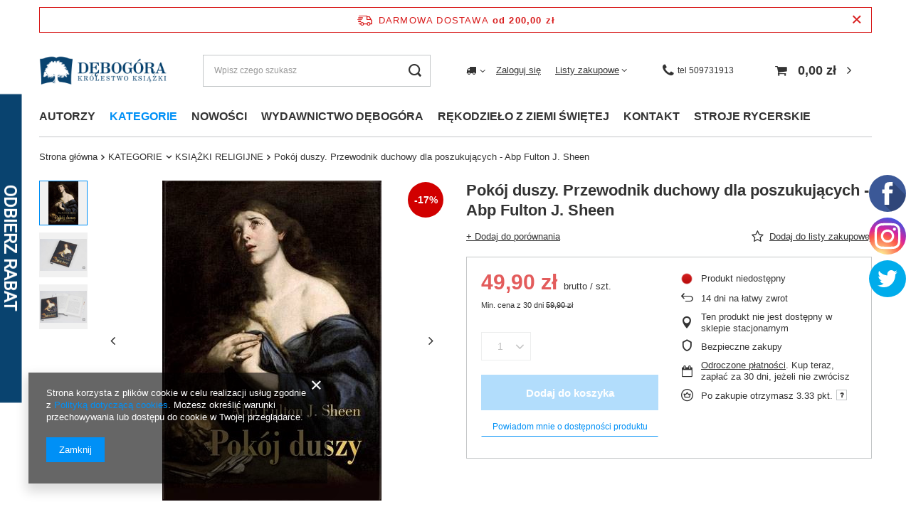

--- FILE ---
content_type: text/html; charset=utf-8
request_url: https://debogora.com/product-pol-1143-Pokoj-duszy-Przewodnik-duchowy-dla-poszukujacych-Abp-Fulton-J-Sheen.html
body_size: 62764
content:
<!DOCTYPE html>
<html lang="pl" class="--freeShipping --vat --gross " ><head><link rel="preload" as="image" fetchpriority="high" href="/hpeciai/a8a6136e6d323f9058ab43dcd90ebdef/pol_pm_Pokoj-duszy-Przewodnik-duchowy-dla-poszukujacych-Abp-Fulton-J-Sheen-1143_1.jpg"><meta name="viewport" content="user-scalable=no, initial-scale = 1.0, maximum-scale = 1.0, width=device-width, viewport-fit=cover"><meta http-equiv="Content-Type" content="text/html; charset=utf-8"><meta http-equiv="X-UA-Compatible" content="IE=edge"><title>Pokój duszy. Przewodnik duchowy dla poszukujących - Abp Fulton J. Sheen - Wydawnictwo Dębogóra</title><meta name="keywords" content=""><meta name="description" content="W naszej ofercie znajdą Państwo Pokój duszy. Przewodnik duchowy dla poszukujących - Abp Fulton J. Sheen w atrakcyjnej cenie. Zapraszamy do sprawdzenia szczegółów!"><link rel="icon" href="/gfx/pol/favicon.ico"><meta name="theme-color" content="#0090f6"><meta name="msapplication-navbutton-color" content="#0090f6"><meta name="apple-mobile-web-app-status-bar-style" content="#0090f6"><link rel="preload stylesheet" as="style" href="/gfx/pol/style.css.gzip?r=1710434541"><link rel="stylesheet" type="text/css" href="/gfx/pol/projector_style.css.gzip?r=1710434542"><style>
							#photos_slider[data-skeleton] .photos__link:before {
								padding-top: calc(min((450/308 * 100%), 450px));
							}
							@media (min-width: 979px) {.photos__slider[data-skeleton] .photos__figure:not(.--nav):first-child .photos__link {
								max-height: 450px;
							}}
						</style><script>var app_shop={urls:{prefix:'data="/gfx/'.replace('data="', '')+'pol/',graphql:'/graphql/v1/'},vars:{priceType:'gross',priceTypeVat:true,productDeliveryTimeAndAvailabilityWithBasket:false,geoipCountryCode:'US',fairShopLogo: { enabled: false, image: '/gfx/standards/safe_light.svg'},currency:{id:'PLN',symbol:'zł',country:'pl',format:'###,##0.00',beforeValue:false,space:true,decimalSeparator:',',groupingSeparator:' '},language:{id:'pol',symbol:'pl',name:'Polski'},},txt:{priceTypeText:' brutto',},fn:{},fnrun:{},files:[],graphql:{}};const getCookieByName=(name)=>{const value=`; ${document.cookie}`;const parts = value.split(`; ${name}=`);if(parts.length === 2) return parts.pop().split(';').shift();return false;};if(getCookieByName('freeeshipping_clicked')){document.documentElement.classList.remove('--freeShipping');}if(getCookieByName('rabateCode_clicked')){document.documentElement.classList.remove('--rabateCode');}function hideClosedBars(){const closedBarsArray=JSON.parse(localStorage.getItem('closedBars'))||[];if(closedBarsArray.length){const styleElement=document.createElement('style');styleElement.textContent=`${closedBarsArray.map((el)=>`#${el}`).join(',')}{display:none !important;}`;document.head.appendChild(styleElement);}}hideClosedBars();</script><meta name="robots" content="index,follow"><meta name="rating" content="general"><meta name="Author" content="Wydawnictwo Dębogóra na bazie IdoSell (www.idosell.com/shop).">
<!-- Begin LoginOptions html -->

<style>
#client_new_social .service_item[data-name="service_Apple"]:before, 
#cookie_login_social_more .service_item[data-name="service_Apple"]:before,
.oscop_contact .oscop_login__service[data-service="Apple"]:before {
    display: block;
    height: 2.6rem;
    content: url('/gfx/standards/apple.svg?r=1743165583');
}
.oscop_contact .oscop_login__service[data-service="Apple"]:before {
    height: auto;
    transform: scale(0.8);
}
#client_new_social .service_item[data-name="service_Apple"]:has(img.service_icon):before,
#cookie_login_social_more .service_item[data-name="service_Apple"]:has(img.service_icon):before,
.oscop_contact .oscop_login__service[data-service="Apple"]:has(img.service_icon):before {
    display: none;
}
</style>

<!-- End LoginOptions html -->

<!-- Open Graph -->
<meta property="og:type" content="website"><meta property="og:url" content="https://debogora.com/product-pol-1143-Pokoj-duszy-Przewodnik-duchowy-dla-poszukujacych-Abp-Fulton-J-Sheen.html
"><meta property="og:title" content="Pokój duszy. Przewodnik duchowy dla poszukujących - Abp Fulton J. Sheen"><meta property="og:site_name" content="Wydawnictwo Dębogóra"><meta property="og:locale" content="pl_PL"><meta property="og:image" content="https://debogora.com/hpeciai/a8a6136e6d323f9058ab43dcd90ebdef/pol_pl_Pokoj-duszy-Przewodnik-duchowy-dla-poszukujacych-Abp-Fulton-J-Sheen-1143_1.jpg"><meta property="og:image:width" content="308"><meta property="og:image:height" content="450"><link rel="manifest" href="https://debogora.com/data/include/pwa/1/manifest.json?t=3"><meta name="apple-mobile-web-app-capable" content="yes"><meta name="apple-mobile-web-app-status-bar-style" content="black"><meta name="apple-mobile-web-app-title" content="debogora.com"><link rel="apple-touch-icon" href="/data/include/pwa/1/icon-128.png"><link rel="apple-touch-startup-image" href="/data/include/pwa/1/logo-512.png" /><meta name="msapplication-TileImage" content="/data/include/pwa/1/icon-144.png"><meta name="msapplication-TileColor" content="#2F3BA2"><meta name="msapplication-starturl" content="/"><script type="application/javascript">var _adblock = true;</script><script async src="/data/include/advertising.js"></script><script type="application/javascript">var statusPWA = {
                online: {
                    txt: "Połączono z internetem",
                    bg: "#5fa341"
                },
                offline: {
                    txt: "Brak połączenia z internetem",
                    bg: "#eb5467"
                }
            }</script><script async type="application/javascript" src="/ajax/js/pwa_online_bar.js?v=1&r=6"></script><script >
window.dataLayer = window.dataLayer || [];
window.gtag = function gtag() {
dataLayer.push(arguments);
}
gtag('consent', 'default', {
'ad_storage': 'denied',
'analytics_storage': 'denied',
'ad_personalization': 'denied',
'ad_user_data': 'denied',
'wait_for_update': 500
});

gtag('set', 'ads_data_redaction', true);
</script><script  class='google_consent_mode_update'>
gtag('consent', 'update', {
'ad_storage': 'granted',
'analytics_storage': 'granted',
'ad_personalization': 'granted',
'ad_user_data': 'granted'
});
</script>
<!-- End Open Graph -->

<link rel="canonical" href="https://debogora.com/product-pol-1143-Pokoj-duszy-Przewodnik-duchowy-dla-poszukujacych-Abp-Fulton-J-Sheen.html" />

                <!-- Global site tag (gtag.js) -->
                <script  async src="https://www.googletagmanager.com/gtag/js?id=AW-780464483"></script>
                <script >
                    window.dataLayer = window.dataLayer || [];
                    window.gtag = function gtag(){dataLayer.push(arguments);}
                    gtag('js', new Date());
                    
                    gtag('config', 'AW-780464483', {"allow_enhanced_conversions":true});
gtag('config', 'G-VLVW651MX8');

                </script>
                            <!-- Google Tag Manager -->
                    <script >(function(w,d,s,l,i){w[l]=w[l]||[];w[l].push({'gtm.start':
                    new Date().getTime(),event:'gtm.js'});var f=d.getElementsByTagName(s)[0],
                    j=d.createElement(s),dl=l!='dataLayer'?'&l='+l:'';j.async=true;j.src=
                    'https://www.googletagmanager.com/gtm.js?id='+i+dl;f.parentNode.insertBefore(j,f);
                    })(window,document,'script','dataLayer','GTM-NT8R65BV');</script>
            <!-- End Google Tag Manager -->
<!-- Begin additional html or js -->


<!--2|1|2| modified: 2025-06-19 13:49:26-->
<meta name="google-site-verification" content="FWzCMLHa9oU2_5r6UvV10XYG6FVbv1sDEkjc8H2ax7c" />

<!--7|1|6| modified: 2025-06-02 09:28:04-->
<script async src="https://www.googletagmanager.com/gtag/js?id=UA-213329554-1"></script>
<script>
  window.dataLayer = window.dataLayer || [];
  function gtag(){dataLayer.push(arguments);}
  gtag('js', new Date());

  gtag('config', 'UA-213329554-1');
  gtag('config', 'G-2CSJH9SMET');
</script>

<!--8|1|7| modified: 2022-06-27 10:41:13-->
<meta name="google-site-verification" content="tf6ceVQhkoTD1WD14i60k-XVy0QapJRJNKYtfotwZiU" />
<!--9|1|8| modified: 2024-08-22 08:14:42-->
<script>Object.defineProperty(String.prototype, 'capitalize', {
    value: function() {
      return this.charAt(0).toUpperCase() + this.slice(1);
    },
    enumerable: false
  });
  
  let pageURL = location.href;
  let pageURI = location.pathname + location.search;
  const brand = 'Wydawnictwo Dębogóra';
  const metaDescription = document.querySelector('meta[name="description"]');
  const metaKeywords = document.querySelector('meta[name="keywords"]');
  const queryString = window.location.search;
  const urlParams = new URLSearchParams(queryString);
  let page= urlParams.get('counter')
  let title = document.title; 
  
  if (pageURI.includes('pol_m_KATEGORIE')) {
  title = title.toLowerCase(); 
  title = title.capitalize();
  title = title.replace('wydawnictwo dębogóra',brand);
  }
  
  if (pageURI.includes('pol_m_AUTORZY')) if (!title.includes('książki')) title = title.replace('-','książki -');
  
  if(pageURI.includes('/blog-pol.phtml')){
    title = "Blog - Wydawnictwo Dębogóra";
  }

  if(pageURI.includes('/news-pol.phtml')) {
    title = 'Aktualności - Wydawnictwo Dębogóra';
  }
  
  if(pageURI == '/contact-pol.html') {
    title = 'Kontakt - Wydawnictwo Dębogóra';
  }

  if(metaDescription) {
    if(metaDescription.content.length < 120) {
        metaDescription.remove();
    }
  }

  if(metaKeywords) {
    metaKeywords.remove();
  }

  if(pageURI.includes("?counter=")){
  metaDescription.content = "";
  page = parseInt(page);
  page = page+1;
  title = title.replace('- wydawnictwo Dębogóra','');
  title = title.replace('- Wydawnictwo Dębogóra','');
  title = title + ' - Wydawnictwo Dębogóra';
  
  if(!title.includes(' - strona '+page)){
      title = title.replace('- Wydawnictwo Dębogóra',' - strona '+page+' - Wydawnictwo Dębogóra');
  }
  }
  
  function setNoindex() {
      let existingRobots = document.head.querySelector('meta[name="robots"]');
      let existingCanonical = document.head.querySelector('link[rel="canonical"]');
  
      if (existingRobots) {
          existingRobots.content = "noindex, follow";
      } else {
          let metaRobots = document.createElement('meta');
          metaRobots.name = "robots";
          metaRobots.content = "noindex, follow";
          document.head.append(metaRobots);
      }
      if (existingCanonical) {
          existingCanonical.remove();
      }
  }
  
  function setIndex() {   
   let existingRobots = document.head.querySelector('meta[name="robots"]');
      if (existingRobots) 		existingRobots.content = "index, follow";
  }
  
  
  if(pageURI == '/signin.php' || pageURI == '/client-rebate.php' ||  pageURI == '/pol-terms.html' || pageURI == '/pol-delivery.html' || pageURI == '/pol-payments.html' || pageURI == '/pol-returns-and_replacements.html' || pageURI == '/search.php?text=tak'  || pageURI == '/pol_m_KATEGORIE-100.html?filter_producer=1485637121' || pageURI =='/searching.php' || pageURI == '/Autorzy-cabout-pol-29.html' || pageURI == '/Bestseller-sbestseller-pol.html' || pageURI == '/Magazyn-glowny-stock-1-pol.html' || pageURI == '/Nowosci-wydawnicze-snewproducts-pol.html' || pageURI == '/client-rebate.php' || pageURI == '/rma-open.php' || pageURI == '/returns-open.php' || pageURI == '/stocks.php' || pageURI == '/signin.php' || pageURI == '/noproduct.php?reason=product&product=52' || pageURI == '/newsletter.php'){
  setNoindex();
  }
  
  if (pageURI == '/order-open.php')  setIndex();
  if (pageURI == '/searching.php')  setIndex();
  
  function ucFirst(str) {
      str = str[0].toUpperCase() + str.slice(1).toLowerCase()
      return str;
  }
  
  if(pageURI.includes('/pol_m_')){
      title = title.replace(' - Wydawnictwo Dębogóra','');
      if(title == title.toUpperCase()){
          title = ucFirst(title);
          title = title + ' - Wydawnictwo Dębogóra'
      }
  }
  
  if (!title.includes('Wydawnictwo Dębogóra')) {title = title + " - " + brand;}
  
  document.title = title; 
  
  function runWhenLoaded() {
  
  let menus = document.querySelectorAll('.nav-item a');
  for(let i = 0; i<menus.length; i++){ menus[i].removeAttribute('title'); }
  
  if(pageURI.includes('/pol_m_')){
  let categories = document.querySelectorAll('div.table_row:nth-child(1) a')
  if(categories)
      for(let i = 0; i<categories.length; i++){ categories[i].removeAttribute('title'); }
  
  let categoriesalts = document.querySelectorAll('div.table_row:nth-child(1) img')
  if(categoriesalts)
      for(let i = 0; i<categoriesalts.length; i++){ categoriesalts[i].removeAttribute('alt'); }
  
  }
  
  if(pageURI.includes('/product-pol')){
  let produkty = document.querySelectorAll('.main_hotspot_sub a')
  if(produkty)
      for(let i = 0; i<produkty.length; i++){ produkty[i].removeAttribute('title'); }}
  
  var breadlast = document.querySelector('.bc-active:last-child');
  if(breadlast){
      breadlast.innerHTML = '<a href="https://debogora.com'+pageURI+'">' + breadlast.innerHTML + '</a>';
  }
  
  var logo = document.querySelector('#logo');
  if(logo){
      logo.innerHTML = logo.innerHTML.replace('href="http://debogora.com"','href="https://debogora.com/" rel="home"');
  
  }
  
  let linkigora = document.querySelectorAll('#menu_additional a')
  if(linkigora)
      for(let i = 0; i<linkigora.length; i++){ linkigora[i].rel = "nofollow"; }
  
  var basket = document.querySelector('#menu_basket > a:nth-child(1)')
  if(basket)
      basket.rel = "nofollow";
  
  var fb = document.querySelector('.profilki_social_buttons_117635880')
  if(fb)
      fb.rel = "nofollow";
  
  var ig = document.querySelector('.profilki_social_buttons_117635883')
  if(ig)
      ig.rel = "nofollow";
  
  let menuscaps = document.querySelectorAll('.nav-item a');
  for(let i = 0; i<menuscaps.length; i++){ 
  
      if(menuscaps[i].text == menuscaps[i].text.toUpperCase()){
          menuscaps[i].text = ucFirst(menuscaps[i].text);
          menuscaps[i].classList.add('upper');
      }
  
  }
  if(pageURI.includes('/pol_m_')){
  let menus2caps = document.querySelectorAll('#menu_categories2 a');
  for(let i = 0; i<menus2caps.length; i++){ 
  
      if(menus2caps[i].text == menus2caps[i].text.toUpperCase()){
          menus2caps[i].text = ucFirst(menus2caps[i].text);
          menus2caps[i].classList.add('upper');
      }
  
  }
  
  var h1_cat = document.querySelector('.title_header');
  var h1_big = document.querySelector('h1.big_label');
  if(h1_cat){
  if(h1_cat.text = h1_cat.text.toUpperCase()){
      h1_cat.text = ucFirst(h1_cat.text);
      h1_cat.classList.add('upper');
  }}
  
  if(h1_big){
  if(h1_big.innerHTML = h1_big.innerHTML.toUpperCase()){
      h1_big.innerHTML = ucFirst(h1_big.innerHTML);
      h1_big.classList.add('upper');
  }}
  
  }
  
  }
  
  function waitForDOM() {
      if(document.querySelector('footer') !== null) {
          runWhenLoaded();
          return;
      }
      else {
          setTimeout(function() {
              waitForDOM();
          }, 100);
      }
  }
  waitForDOM();</script>
<!--11|1|10| modified: 2023-12-07 11:48:48-->
<!-- Google Tag Manager -->
<script>(function(w,d,s,l,i){w[l]=w[l]||[];w[l].push({'gtm.start':
new Date().getTime(),event:'gtm.js'});var f=d.getElementsByTagName(s)[0],
j=d.createElement(s),dl=l!='dataLayer'?'&l='+l:'';j.async=true;j.src=
'https://www.googletagmanager.com/gtm.js?id='+i+dl;f.parentNode.insertBefore(j,f);
})(window,document,'script','dataLayer','GTM-MV8GQJGG');</script>
<!-- End Google Tag Manager -->
<!--13|1|11-->
<meta name="facebook-domain-verification" content="xnxt7a4aqlbp8fvzbg6cw98b9r61ih" />
<!--23|1|14| modified: 2025-06-19 13:51:17-->
<link rel="icon" href="/gfx/pol/favicon.ico" />
<link rel="apple-touch-icon" href="/gfx/pol/favicon.ico" />

<!-- End additional html or js -->
                <script>
                if (window.ApplePaySession && window.ApplePaySession.canMakePayments()) {
                    var applePayAvailabilityExpires = new Date();
                    applePayAvailabilityExpires.setTime(applePayAvailabilityExpires.getTime() + 2592000000); //30 days
                    document.cookie = 'applePayAvailability=yes; expires=' + applePayAvailabilityExpires.toUTCString() + '; path=/;secure;'
                    var scriptAppleJs = document.createElement('script');
                    scriptAppleJs.src = "/ajax/js/apple.js?v=3";
                    if (document.readyState === "interactive" || document.readyState === "complete") {
                          document.body.append(scriptAppleJs);
                    } else {
                        document.addEventListener("DOMContentLoaded", () => {
                            document.body.append(scriptAppleJs);
                        });  
                    }
                } else {
                    document.cookie = 'applePayAvailability=no; path=/;secure;'
                }
                </script>
                                <script>
                var listenerFn = function(event) {
                    if (event.origin !== "https://payment.idosell.com")
                        return;
                    
                    var isString = (typeof event.data === 'string' || event.data instanceof String);
                    if (!isString) return;
                    try {
                        var eventData = JSON.parse(event.data);
                    } catch (e) {
                        return;
                    }
                    if (!eventData) { return; }                                            
                    if (eventData.isError) { return; }
                    if (eventData.action != 'isReadyToPay') {return; }
                    
                    if (eventData.result.result && eventData.result.paymentMethodPresent) {
                        var googlePayAvailabilityExpires = new Date();
                        googlePayAvailabilityExpires.setTime(googlePayAvailabilityExpires.getTime() + 2592000000); //30 days
                        document.cookie = 'googlePayAvailability=yes; expires=' + googlePayAvailabilityExpires.toUTCString() + '; path=/;secure;'
                    } else {
                        document.cookie = 'googlePayAvailability=no; path=/;secure;'
                    }                                            
                }     
                if (!window.isAdded)
                {                                        
                    if (window.oldListener != null) {
                         window.removeEventListener('message', window.oldListener);
                    }                        
                    window.addEventListener('message', listenerFn);
                    window.oldListener = listenerFn;                                      
                       
                    const iframe = document.createElement('iframe');
                    iframe.src = "https://payment.idosell.com/assets/html/checkGooglePayAvailability.html?origin=https%3A%2F%2Fdebogora.com";
                    iframe.style.display = 'none';                                            

                    if (document.readyState === "interactive" || document.readyState === "complete") {
                          if (!window.isAdded) {
                              window.isAdded = true;
                              document.body.append(iframe);
                          }
                    } else {
                        document.addEventListener("DOMContentLoaded", () => {
                            if (!window.isAdded) {
                              window.isAdded = true;
                              document.body.append(iframe);
                          }
                        });  
                    }  
                }
                </script>
                <script>let paypalDate = new Date();
                    paypalDate.setTime(paypalDate.getTime() + 86400000);
                    document.cookie = 'payPalAvailability_PLN=-1; expires=' + paypalDate.getTime() + '; path=/; secure';
                </script><script src="/data/gzipFile/expressCheckout.js.gz"></script><script src="/inPost/inpostPay.js"></script></head><body>
<!-- Begin additional html or js -->


<!--10|1|9| modified: 2026-01-05 09:44:11-->
<style>
.search_categoriesdescription_sub p { text-align: justify; margin: 10px 0; }  
.cm h2 {   font-size: 1.3em; margin: 0px 0;  color: #1799f5;  }
.upper{ text-transform:uppercase; }

.blog-item_page #blog-item .blog-item_sub a{
color: #0090f6;
text-decoration: none;
}
</style>
<!--12|1|10| modified: 2023-10-13 08:09:18-->
<!-- Google Tag Manager (noscript) -->
<noscript><iframe src="https://www.googletagmanager.com/ns.html?id=GTM-MV8GQJGG"
height="0" width="0" style="display:none;visibility:hidden"></iframe></noscript>
<!-- End Google Tag Manager (noscript) -->

<!-- End additional html or js -->
<div id="container" class="projector_page container max-width-1200"><header class=" commercial_banner"><script class="ajaxLoad">app_shop.vars.vat_registered="true";app_shop.vars.currency_format="###,##0.00";app_shop.vars.currency_before_value=false;app_shop.vars.currency_space=true;app_shop.vars.symbol="zł";app_shop.vars.id="PLN";app_shop.vars.baseurl="http://debogora.com/";app_shop.vars.sslurl="https://debogora.com/";app_shop.vars.curr_url="%2Fproduct-pol-1143-Pokoj-duszy-Przewodnik-duchowy-dla-poszukujacych-Abp-Fulton-J-Sheen.html";var currency_decimal_separator=',';var currency_grouping_separator=' ';app_shop.vars.blacklist_extension=["exe","com","swf","js","php"];app_shop.vars.blacklist_mime=["application/javascript","application/octet-stream","message/http","text/javascript","application/x-deb","application/x-javascript","application/x-shockwave-flash","application/x-msdownload"];app_shop.urls.contact="/contact-pol.html";</script><div id="viewType" style="display:none"></div><div id="freeShipping" class="freeShipping"><span class="freeShipping__info">Darmowa dostawa</span><strong class="freeShipping__val">
				od 
				200,00 zł</strong><a href="" class="freeShipping__close"></a></div><div id="logo" class="d-flex align-items-center"><a href="http://debogora.com" target="_self"><img src="/data/gfx/mask/pol/logo_1_big.png" alt="Wydawnictwo Dębogóra – Internetowa księgarnia katolicka" width="468" height="108"></a></div><form action="https://debogora.com/search.php" method="get" id="menu_search" class="menu_search"><a href="#showSearchForm" class="menu_search__mobile"></a><div class="menu_search__block"><div class="menu_search__item --input"><input class="menu_search__input" type="text" name="text" autocomplete="off" placeholder="Wpisz czego szukasz"><button class="menu_search__submit" type="submit"></button></div><div class="menu_search__item --results search_result"></div></div></form><div id="menu_settings" class="align-items-center justify-content-center justify-content-lg-end"><div class="open_trigger"><span class="d-none d-md-inline-block flag_txt"><i class="icon-truck"></i></span><div class="menu_settings_wrapper d-md-none"><div class="menu_settings_inline"><div class="menu_settings_header">
								Język i waluta: 
							</div><div class="menu_settings_content"><span class="menu_settings_flag flag flag_pol"></span><strong class="menu_settings_value"><span class="menu_settings_language">pl</span><span> | </span><span class="menu_settings_currency">zł</span></strong></div></div><div class="menu_settings_inline"><div class="menu_settings_header">
								Dostawa do: 
							</div><div class="menu_settings_content"><strong class="menu_settings_value">Polska</strong></div></div></div><i class="icon-angle-down d-none d-md-inline-block"></i></div><form action="https://debogora.com/settings.php" method="post"><ul><li><div class="form-group"><label for="menu_settings_country">Dostawa do</label><div class="select-after"><select class="form-control" name="country" id="menu_settings_country"><option value="1143020016">Austria</option><option value="1143020022">Belgia</option><option value="1143020033">Bułgaria</option><option value="1143020041">Czechy</option><option value="1143020057">Francja</option><option value="1143020075">Hiszpania</option><option value="1143020076">Holandia</option><option value="1143020083">Irlandia</option><option value="1143020116">Litwa</option><option value="1143020118">Łotwa</option><option value="1143020117">Luksembourg</option><option value="1143020143">Niemcy</option><option selected value="1143020003">Polska</option><option value="1143020163">Portugalia</option><option value="1143020169">Rumunia</option><option value="1143020182">Słowacja</option><option value="1143020183">Słowenia</option><option value="1143020217">Węgry</option><option value="1143020218">Wielka Brytania</option><option value="1143020220">Włochy</option></select></div></div></li><li class="buttons"><button class="btn --solid --large" type="submit">
								Zastosuj zmiany
							</button></li></ul></form><div id="menu_additional"><a class="account_link" href="https://debogora.com/login.php">Zaloguj się</a><div class="shopping_list_top" data-empty="true"><a href="https://debogora.com/pl/shoppinglist/" class="wishlist_link slt_link --empty">Listy zakupowe</a><div class="slt_lists"><ul class="slt_lists__nav"><li class="slt_lists__nav_item" data-list_skeleton="true" data-list_id="true" data-shared="true"><a class="slt_lists__nav_link" data-list_href="true"><span class="slt_lists__nav_name" data-list_name="true"></span><span class="slt_lists__count" data-list_count="true">0</span></a></li><li class="slt_lists__nav_item --empty"><a class="slt_lists__nav_link --empty" href="https://debogora.com/pl/shoppinglist/"><span class="slt_lists__nav_name" data-list_name="true">Lista zakupowa</span><span class="slt_lists__count" data-list_count="true">0</span></a></li></ul></div></div></div></div><a class="header_topbar__contactItem --icon" href="tel:509731913"><span>tel  509731913</span></a><div class="shopping_list_top_mobile d-none" data-empty="true"><a href="https://debogora.com/pl/shoppinglist/" class="sltm_link --empty"></a></div><div id="menu_basket" class="topBasket"><a class="topBasket__sub" href="/basketedit.php"><span class="badge badge-info"></span><strong class="topBasket__price">0,00 zł</strong></a><div class="topBasket__details --products" style="display: none;"><div class="topBasket__block --labels"><label class="topBasket__item --name">Produkt</label><label class="topBasket__item --sum">Ilość</label><label class="topBasket__item --prices">Cena</label></div><div class="topBasket__block --products"></div><div class="topBasket__block --oneclick topBasket_oneclick" data-lang="pol"><div class="topBasket_oneclick__label"><span class="topBasket_oneclick__text --fast">Szybkie zakupy <strong>1-Click</strong></span><span class="topBasket_oneclick__text --registration"> (bez rejestracji)</span></div><div class="topBasket_oneclick__items"><span class="topBasket_oneclick__item --googlePay" title="Google Pay"><img class="topBasket_oneclick__icon" src="/panel/gfx/payment_forms/237.png" alt="Google Pay"></span></div></div></div><div class="topBasket__details --shipping" style="display: none;"><span class="topBasket__name">Koszt dostawy od</span><span id="shipppingCost"></span></div></div><nav id="menu_categories" class="wide"><button type="button" class="navbar-toggler" aria-label="Menu"><i class="icon-reorder"></i></button><div class="navbar-collapse" id="menu_navbar"><ul class="navbar-nav mx-md-n2"><li class="nav-item"><a  href="https://debogora.com/Autorzy-cabout-pol-29.html" target="_self" title="AUTORZY" class="nav-link" >AUTORZY</a><ul class="navbar-subnav"><li class="nav-item empty"><a  href="/pol_m_AUTORZY_-Gabriele-Kuby-854.html" target="_self" title=" Gabriele Kuby" class="nav-link" > Gabriele Kuby</a></li><li class="nav-item empty"><a  href="/pol_m_AUTORZY_-Krammer-Heinrich-912.html" target="_self" title=" Krammer Heinrich" class="nav-link" > Krammer Heinrich</a></li><li class="nav-item empty"><a  href="/pol_m_AUTORZY_-Adam-Bujak-858.html" target="_self" title=" Adam Bujak" class="nav-link" > Adam Bujak</a></li><li class="nav-item empty"><a  href="/pol_m_AUTORZY_-Adam-Bujak-Andrzej-Nowak-kard-Stanislaw-Nagy-ks-Waldemar-Chrostowski-Krzysztof-Ozog-908.html" target="_self" title=" Adam Bujak, Andrzej Nowak, kard. Stanisław Nagy, ks. Waldemar Chrostowski, Krzysztof Ożóg" class="nav-link" > Adam Bujak, Andrzej Nowak, kard. Stanisław Nagy, ks. Waldemar Chrostowski, Krzysztof Ożóg</a></li><li class="nav-item empty"><a  href="/pol_m_AUTORZY_-Barbara-Obtulowicz-651.html" target="_self" title=" Barbara Obtułowicz" class="nav-link" > Barbara Obtułowicz</a></li><li class="nav-item empty"><a  href="/pol_m_AUTORZY_-Christian-Ingrao-923.html" target="_self" title=" Christian Ingrao" class="nav-link" > Christian Ingrao</a></li><li class="nav-item empty"><a  href="/pol_m_AUTORZY_-Ernst-Robert-Curtius-654.html" target="_self" title=" Ernst Robert Curtius" class="nav-link" > Ernst Robert Curtius</a></li><li class="nav-item empty"><a  href="/pol_m_AUTORZY_-Kajetan-Rajski-784.html" target="_self" title=" Kajetan Rajski" class="nav-link" > Kajetan Rajski</a></li><li class="nav-item empty"><a  href="/pol_m_AUTORZY_-Ks-Prof-Janusz-Krolikowski-776.html" target="_self" title=" Ks. Prof. Janusz Królikowski" class="nav-link" > Ks. Prof. Janusz Królikowski</a></li><li class="nav-item empty"><a  href="/pol_m_AUTORZY_-Lukasz-Winiarski-Razprozak-778.html" target="_self" title=" Łukasz Winiarski Razprozak " class="nav-link" > Łukasz Winiarski Razprozak </a></li><li class="nav-item empty"><a  href="/pol_m_AUTORZY_-Maria-Kownacka-372.html" target="_self" title=" Maria Kownacka" class="nav-link" > Maria Kownacka</a></li><li class="nav-item empty"><a  href="/pol_m_AUTORZY_-Maria-Rodziewiczowna-807.html" target="_self" title=" Maria Rodziewiczówna" class="nav-link" > Maria Rodziewiczówna</a></li><li class="nav-item empty"><a  href="/pol_m_AUTORZY_-Maurice-Maeterlinck-770.html" target="_self" title=" Maurice Maeterlinck" class="nav-link" > Maurice Maeterlinck</a></li><li class="nav-item empty"><a  href="/pol_m_AUTORZY_-Pawel-Sczaniecki-OSB-721.html" target="_self" title=" Paweł Sczaniecki OSB" class="nav-link" > Paweł Sczaniecki OSB</a></li><li class="nav-item empty"><a  href="/pol_m_AUTORZY_-Przemyslaw-Krzywoszynski-653.html" target="_self" title=" Przemysław Krzywoszyński" class="nav-link" > Przemysław Krzywoszyński</a></li><li class="nav-item empty"><a  href="/pol_m_AUTORZY_-red-Paola-Franconeri-436.html" target="_self" title=" red. Paola Franconeri " class="nav-link" > red. Paola Franconeri </a></li><li class="nav-item empty"><a  href="/pol_m_AUTORZY_A-A-Milne-575.html" target="_self" title="A.A. Milne" class="nav-link" >A.A. Milne</a></li><li class="nav-item empty"><a  href="/pol_m_AUTORZY_Abigail-Shrier-885.html" target="_self" title="Abigail Shrier" class="nav-link" >Abigail Shrier</a></li><li class="nav-item empty"><a  href="/pol_m_AUTORZY_Abp-Fulton-Sheen-343.html" target="_self" title="Abp Fulton Sheen" class="nav-link" >Abp Fulton Sheen</a></li><li class="nav-item empty"><a  href="/pol_m_AUTORZY_Abp-Georg-Ganswein-Saverio-Gaeta-876.html" target="_self" title="Abp Georg Gänswein Saverio Gaeta" class="nav-link" >Abp Georg Gänswein Saverio Gaeta</a></li><li class="nav-item empty"><a  href="/pol_m_AUTORZY_Abp-Marcel-Lefebvre-767.html" target="_self" title="Abp Marcel Lefebvre" class="nav-link" >Abp Marcel Lefebvre</a></li><li class="nav-item empty"><a  href="/pol_m_AUTORZY_Abp-SHEEN-Fulton-310.html" target="_self" title="Abp SHEEN Fulton" class="nav-link" >Abp SHEEN Fulton</a></li><li class="nav-item empty"><a  href="/pol_m_AUTORZY_Adam-Halat-810.html" target="_self" title="Adam Hałat" class="nav-link" >Adam Hałat</a></li><li class="nav-item empty"><a  href="/pol_m_AUTORZY_Adam-Hlebowicz-779.html" target="_self" title="Adam Hlebowicz " class="nav-link" >Adam Hlebowicz </a></li><li class="nav-item empty"><a  href="/pol_m_AUTORZY_Adam-Mickiewicz-369.html" target="_self" title="Adam Mickiewicz" class="nav-link" >Adam Mickiewicz</a></li><li class="nav-item empty"><a  href="/pol_m_AUTORZY_Adam-Wajrak-753.html" target="_self" title="Adam Wajrak" class="nav-link" >Adam Wajrak</a></li><li class="nav-item empty"><a  href="/pol_m_AUTORZY_Adam-Zbyryt-748.html" target="_self" title="Adam Zbyryt" class="nav-link" >Adam Zbyryt</a></li><li class="nav-item empty"><a  href="/pol_m_AUTORZY_Adolf-Bochenski-466.html" target="_self" title="Adolf Bocheński" class="nav-link" >Adolf Bocheński</a></li><li class="nav-item empty"><a  href="/pol_m_AUTORZY_Adrienne-von-Speyr-346.html" target="_self" title="Adrienne von Speyr" class="nav-link" >Adrienne von Speyr</a></li><li class="nav-item empty"><a  href="/pol_m_AUTORZY_Agatha-Christie-447.html" target="_self" title="Agatha Christie" class="nav-link" >Agatha Christie</a></li><li class="nav-item empty"><a  href="/pol_m_AUTORZY_Albert-Borowiecki-tlumacz-609.html" target="_self" title="Albert Borowiecki (tłumacz)" class="nav-link" >Albert Borowiecki (tłumacz)</a></li><li class="nav-item empty"><a  href="/pol_m_AUTORZY_Aldo-Maria-Valli-317.html" target="_self" title="Aldo Maria Valli" class="nav-link" >Aldo Maria Valli</a></li><li class="nav-item empty"><a  href="/pol_m_AUTORZY_Aleksander-Bochenski-796.html" target="_self" title="Aleksander Bocheński" class="nav-link" >Aleksander Bocheński</a></li><li class="nav-item empty"><a  href="/pol_m_AUTORZY_Aleksander-Kaminski-634.html" target="_self" title="Aleksander Kamiński" class="nav-link" >Aleksander Kamiński</a></li><li class="nav-item empty"><a  href="/pol_m_AUTORZY_Aleksander-Nalaskowski-681.html" target="_self" title="Aleksander Nalaskowski" class="nav-link" >Aleksander Nalaskowski</a></li><li class="nav-item empty"><a  href="/pol_m_AUTORZY_Alessandro-Vezzosi-438.html" target="_self" title="Alessandro Vezzosi" class="nav-link" >Alessandro Vezzosi</a></li><li class="nav-item empty"><a  href="/pol_m_AUTORZY_ALIGHIERI-Dante-162.html" target="_self" title="Alighieri Dante" class="nav-link" >Alighieri Dante</a></li><li class="nav-item empty"><a  href="/pol_m_AUTORZY_Alina-Krajewska-403.html" target="_self" title="Alina Krajewska" class="nav-link" >Alina Krajewska</a></li><li class="nav-item empty"><a  href="/pol_m_AUTORZY_Andre-Merlaud-601.html" target="_self" title="André Merlaud" class="nav-link" >André Merlaud</a></li><li class="nav-item empty"><a  href="/pol_m_AUTORZY_Andrzej-Karczmarzewski-548.html" target="_self" title="Andrzej Karczmarzewski" class="nav-link" >Andrzej Karczmarzewski</a></li><li class="nav-item empty"><a  href="/pol_m_AUTORZY_Andrzej-Marceli-Cisek-909.html" target="_self" title="Andrzej Marceli Cisek" class="nav-link" >Andrzej Marceli Cisek</a></li><li class="nav-item empty"><a  href="/pol_m_AUTORZY_Andrzej-Nowak-390.html" target="_self" title="Andrzej Nowak" class="nav-link" >Andrzej Nowak</a></li><li class="nav-item empty"><a  href="/pol_m_AUTORZY_Andrzej-Panasiuk-443.html" target="_self" title="Andrzej Panasiuk" class="nav-link" >Andrzej Panasiuk</a></li><li class="nav-item empty"><a  href="/pol_m_AUTORZY_Anita-Jeram-759.html" target="_self" title="Anita Jeram" class="nav-link" >Anita Jeram</a></li><li class="nav-item empty"><a  href="/pol_m_AUTORZY_Anna-Dambska-668.html" target="_self" title="Anna Dąmbska" class="nav-link" >Anna Dąmbska</a></li><li class="nav-item empty"><a  href="/pol_m_AUTORZY_Anna-Gogolin-606.html" target="_self" title="Anna Gogolin" class="nav-link" >Anna Gogolin</a></li><li class="nav-item empty"><a  href="/pol_m_AUTORZY_Anna-Mandrela-591.html" target="_self" title="Anna Mandrela" class="nav-link" >Anna Mandrela</a></li><li class="nav-item empty"><a  href="/pol_m_AUTORZY_Anne-Bernet-837.html" target="_self" title="Anne Bernet" class="nav-link" >Anne Bernet</a></li><li class="nav-item empty"><a  href="/pol_m_AUTORZY_Anne-Bernet-588.html" target="_self" title="Anne Bernet " class="nav-link" >Anne Bernet </a></li><li class="nav-item empty"><a  href="/pol_m_AUTORZY_Antoni-Czechow-664.html" target="_self" title="Antoni Czechow" class="nav-link" >Antoni Czechow</a></li><li class="nav-item empty"><a  href="/pol_m_AUTORZY_Antoni-Slonimski-483.html" target="_self" title="Antoni Słonimski" class="nav-link" >Antoni Słonimski</a></li><li class="nav-item empty"><a  href="/pol_m_AUTORZY_Antonio-Paolucci-437.html" target="_self" title="Antonio Paolucci" class="nav-link" >Antonio Paolucci</a></li><li class="nav-item empty"><a  href="/pol_m_AUTORZY_Antonio-Salazar-324.html" target="_self" title="Antonio Salazar" class="nav-link" >Antonio Salazar</a></li><li class="nav-item empty"><a  href="/pol_m_AUTORZY_Antonio-Socci-409.html" target="_self" title="Antonio Socci" class="nav-link" >Antonio Socci</a></li><li class="nav-item empty"><a  href="/pol_m_AUTORZY_Arda-Roccalas-657.html" target="_self" title="Arda Roccalas" class="nav-link" >Arda Roccalas</a></li><li class="nav-item empty"><a  href="/pol_m_AUTORZY_Arthur-Moeller-van-den-Bruck-641.html" target="_self" title="Arthur Moeller van den Bruck" class="nav-link" >Arthur Moeller van den Bruck</a></li><li class="nav-item empty"><a  href="/pol_m_AUTORZY_Arystofanes-645.html" target="_self" title="Arystofanes" class="nav-link" >Arystofanes</a></li><li class="nav-item empty"><a  href="/pol_m_AUTORZY_Astrid-Lindgren-576.html" target="_self" title="Astrid Lindgren" class="nav-link" >Astrid Lindgren</a></li><li class="nav-item empty"><a  href="/pol_m_AUTORZY_Augustine-Wetta-OSB-315.html" target="_self" title="Augustine Wetta OSB" class="nav-link" >Augustine Wetta OSB</a></li><li class="nav-item empty"><a  href="/pol_m_AUTORZY_Barbara-Stanislawczyk-919.html" target="_self" title="Barbara Stanisławczyk" class="nav-link" >Barbara Stanisławczyk</a></li><li class="nav-item empty"><a  href="/pol_m_AUTORZY_Bartlomiej-Kaczorowski-685.html" target="_self" title="Bartłomiej Kaczorowski" class="nav-link" >Bartłomiej Kaczorowski</a></li><li class="nav-item empty"><a  href="/pol_m_AUTORZY_Bartolo-Longo-861.html" target="_self" title="Bartolo Longo" class="nav-link" >Bartolo Longo</a></li><li class="nav-item empty"><a  href="/pol_m_AUTORZY_BARTYZEL-Jacek-298.html" target="_self" title="BARTYZEL Jacek" class="nav-link" >BARTYZEL Jacek</a></li><li class="nav-item empty"><a  href="/pol_m_AUTORZY_BENNETT-Janice-166.html" target="_self" title="BENNETT Janice" class="nav-link" >BENNETT Janice</a></li><li class="nav-item empty"><a  href="/pol_m_AUTORZY_Bernard-Fay-452.html" target="_self" title="Bernard Fay" class="nav-link" >Bernard Fay</a></li><li class="nav-item empty"><a  href="/pol_m_AUTORZY_BIALECKA-Bogna-167.html" target="_self" title="BIAŁECKA Bogna" class="nav-link" >BIAŁECKA Bogna</a></li><li class="nav-item empty"><a  href="/pol_m_AUTORZY_Bialek-Jozef-457.html" target="_self" title="Białek Józef" class="nav-link" >Białek Józef</a></li><li class="nav-item empty"><a  href="/pol_m_AUTORZY_Billy-Graham-484.html" target="_self" title="Billy Graham" class="nav-link" >Billy Graham</a></li><li class="nav-item empty"><a  href="/pol_m_AUTORZY_BISKUP-STEFAN-OSTER-562.html" target="_self" title="BISKUP STEFAN OSTER" class="nav-link" >BISKUP STEFAN OSTER</a></li><li class="nav-item empty"><a  href="/pol_m_AUTORZY_Blaise-Pons-OSB-600.html" target="_self" title="Blaise Pons OSB" class="nav-link" >Blaise Pons OSB</a></li><li class="nav-item empty"><a  href="/pol_m_AUTORZY_Bl-ks-Roman-Archutowski-785.html" target="_self" title="Bł. ks. Roman Archutowski" class="nav-link" >Bł. ks. Roman Archutowski</a></li><li class="nav-item empty"><a  href="/pol_m_AUTORZY_bl-o-Maria-Eugeniusz-700.html" target="_self" title="bł. o. Maria Eugeniusz" class="nav-link" >bł. o. Maria Eugeniusz</a></li><li class="nav-item empty"><a  href="/pol_m_AUTORZY_bl-Pius-IX-838.html" target="_self" title="bł. Pius IX" class="nav-link" >bł. Pius IX</a></li><li class="nav-item empty"><a  href="/pol_m_AUTORZY_bl-Anna-Katharina-Emmerich-434.html" target="_self" title="bł.Anna Katharina Emmerich" class="nav-link" >bł.Anna Katharina Emmerich</a></li><li class="nav-item empty"><a  href="/pol_m_AUTORZY_Bohdan-Urbankowski-644.html" target="_self" title="Bohdan Urbankowski" class="nav-link" >Bohdan Urbankowski</a></li><li class="nav-item empty"><a  href="/pol_m_AUTORZY_Bonnie-L-Engstrom-418.html" target="_self" title="Bonnie L. Engstrom" class="nav-link" >Bonnie L. Engstrom</a></li><li class="nav-item empty"><a  href="/pol_m_AUTORZY_Bp-Athanasius-Schneider-415.html" target="_self" title="Bp Athanasius Schneider" class="nav-link" >Bp Athanasius Schneider</a></li><li class="nav-item empty"><a  href="/pol_m_AUTORZY_bp-George-Hay-816.html" target="_self" title="bp George Hay" class="nav-link" >bp George Hay</a></li><li class="nav-item empty"><a  href="/pol_m_AUTORZY_Bp-Jean-Michel-di-Falco-706.html" target="_self" title="Bp Jean-Michel di Falco" class="nav-link" >Bp Jean-Michel di Falco</a></li><li class="nav-item empty"><a  href="/pol_m_AUTORZY_bp-Kazimierz-Romaniuk-696.html" target="_self" title="bp Kazimierz Romaniuk" class="nav-link" >bp Kazimierz Romaniuk</a></li><li class="nav-item empty"><a  href="/pol_m_AUTORZY_bp-Tihamer-Toth-525.html" target="_self" title="bp Tihamér Tóth" class="nav-link" >bp Tihamér Tóth</a></li><li class="nav-item empty"><a  href="/pol_m_AUTORZY_BURKE-Raymond-Leo-285.html" target="_self" title="BURKE Raymond Leo" class="nav-link" >BURKE Raymond Leo</a></li><li class="nav-item empty"><a  href="/pol_m_AUTORZY_C-K-Norwid-690.html" target="_self" title="C.K. Norwid" class="nav-link" >C.K. Norwid</a></li><li class="nav-item empty"><a  href="/pol_m_AUTORZY_Camille-W-de-Prevaux-812.html" target="_self" title="Camille W. de Prevaux" class="nav-link" >Camille W. de Prevaux</a></li><li class="nav-item empty"><a  href="/pol_m_AUTORZY_Carl-Chinn-824.html" target="_self" title="Carl Chinn" class="nav-link" >Carl Chinn</a></li><li class="nav-item empty"><a  href="/pol_m_AUTORZY_Carlo-Collodi-370.html" target="_self" title="Carlo Collodi" class="nav-link" >Carlo Collodi</a></li><li class="nav-item empty"><a  href="/pol_m_AUTORZY_Carrie-Gress-853.html" target="_self" title="Carrie Gress" class="nav-link" >Carrie Gress</a></li><li class="nav-item empty"><a  href="/pol_m_AUTORZY_Cathy-Beckerman-Nick-Loeb-746.html" target="_self" title="Cathy Beckerman / Nick Loeb" class="nav-link" >Cathy Beckerman / Nick Loeb</a></li><li class="nav-item empty"><a  href="/pol_m_AUTORZY_Cecile-Bruyere-OSB-803.html" target="_self" title="Cécile Bruyère OSB" class="nav-link" >Cécile Bruyère OSB</a></li><li class="nav-item empty"><a  href="/pol_m_AUTORZY_CEJROWSKI-Wojciech-332.html" target="_self" title="CEJROWSKI Wojciech" class="nav-link" >CEJROWSKI Wojciech</a></li><li class="nav-item empty"><a  href="/pol_m_AUTORZY_Cezary-Rudnicki-847.html" target="_self" title="Cezary Rudnicki" class="nav-link" >Cezary Rudnicki</a></li><li class="nav-item empty"><a  href="/pol_m_AUTORZY_CHALUFOUR-Dom-Jean-Denis-OSB-168.html" target="_self" title="CHALUFOUR Dom Jean-Denis OSB" class="nav-link" >CHALUFOUR Dom Jean-Denis OSB</a></li><li class="nav-item empty"><a  href="/pol_m_AUTORZY_Charles-Graeber-660.html" target="_self" title="Charles  Graeber" class="nav-link" >Charles  Graeber</a></li><li class="nav-item empty"><a  href="/pol_m_AUTORZY_Charles-Maurras-491.html" target="_self" title="Charles Maurras" class="nav-link" >Charles Maurras</a></li><li class="nav-item empty"><a  href="/pol_m_AUTORZY_Charles-Theodore-Murr-777.html" target="_self" title="Charles Theodore Murr" class="nav-link" >Charles Theodore Murr</a></li><li class="nav-item empty"><a  href="/pol_m_AUTORZY_Charlotte-Kellogg-821.html" target="_self" title="Charlotte Kellogg" class="nav-link" >Charlotte Kellogg</a></li><li class="nav-item empty"><a  href="/pol_m_AUTORZY_CHESTERTON-Gilbert-Keith-300.html" target="_self" title="CHESTERTON Gilbert Keith" class="nav-link" >CHESTERTON Gilbert Keith</a></li><li class="nav-item empty"><a  href="/pol_m_AUTORZY_Christine-Weinrich-430.html" target="_self" title="Christine Weinrich" class="nav-link" >Christine Weinrich</a></li><li class="nav-item empty"><a  href="/pol_m_AUTORZY_Christopher-Malloy-765.html" target="_self" title="Christopher Malloy" class="nav-link" >Christopher Malloy</a></li><li class="nav-item empty"><a  href="/pol_m_AUTORZY_CHRZANOWSKI-Wieslaw-169.html" target="_self" title="CHRZANOWSKI Wiesław" class="nav-link" >CHRZANOWSKI Wiesław</a></li><li class="nav-item empty"><a  href="/pol_m_AUTORZY_Ciecierski-Henryk-361.html" target="_self" title="Ciecierski Henryk" class="nav-link" >Ciecierski Henryk</a></li><li class="nav-item empty"><a  href="/pol_m_AUTORZY_Clive-Staples-Lewis-471.html" target="_self" title="Clive Staples Lewis" class="nav-link" >Clive Staples Lewis</a></li><li class="nav-item empty"><a  href="/pol_m_AUTORZY_Cristina-Siccardi-481.html" target="_self" title="Cristina Siccardi" class="nav-link" >Cristina Siccardi</a></li><li class="nav-item empty"><a  href="/pol_m_AUTORZY_Czarnyszewicz-Florian-359.html" target="_self" title="Czarnyszewicz Florian" class="nav-link" >Czarnyszewicz Florian</a></li><li class="nav-item empty"><a  href="/pol_m_AUTORZY_Czeslaw-Ryszka-538.html" target="_self" title="Czesław Ryszka" class="nav-link" >Czesław Ryszka</a></li><li class="nav-item empty"><a  href="/pol_m_AUTORZY_Danuta-Cebula-705.html" target="_self" title="Danuta Cebula" class="nav-link" >Danuta Cebula</a></li><li class="nav-item empty"><a  href="/pol_m_AUTORZY_Dariusz-Jedrzejewski-647.html" target="_self" title="Dariusz Jędrzejewski" class="nav-link" >Dariusz Jędrzejewski</a></li><li class="nav-item empty"><a  href="/pol_m_AUTORZY_Dariusz-Zalewski-823.html" target="_self" title="Dariusz Zalewski" class="nav-link" >Dariusz Zalewski</a></li><li class="nav-item empty"><a  href="/pol_m_AUTORZY_Dariusz-Zuk-Olszewski-702.html" target="_self" title="Dariusz Żuk-Olszewski" class="nav-link" >Dariusz Żuk-Olszewski</a></li><li class="nav-item empty"><a  href="/pol_m_AUTORZY_Daron-Acemoglu-James-A-Robinson-655.html" target="_self" title="Daron Acemoglu, James A. Robinson" class="nav-link" >Daron Acemoglu, James A. Robinson</a></li><li class="nav-item empty"><a  href="/pol_m_AUTORZY_David-Alderton-458.html" target="_self" title="David Alderton" class="nav-link" >David Alderton</a></li><li class="nav-item empty"><a  href="/pol_m_AUTORZY_Dawid-Makowski-804.html" target="_self" title="Dawid Makowski" class="nav-link" >Dawid Makowski</a></li><li class="nav-item empty"><a  href="/pol_m_AUTORZY_DAY-David-330.html" target="_self" title="DAY David" class="nav-link" >DAY David</a></li><li class="nav-item empty"><a  href="/pol_m_AUTORZY_DICKENS-Charles-334.html" target="_self" title="DICKENS Charles" class="nav-link" >DICKENS Charles</a></li><li class="nav-item empty"><a  href="/pol_m_AUTORZY_Dietrich-von-Hildebrand-347.html" target="_self" title="Dietrich von Hildebrand" class="nav-link" >Dietrich von Hildebrand</a></li><li class="nav-item empty"><a  href="/pol_m_AUTORZY_Dodie-Smith-Magdalena-Koziel-Nowak-Robert-Ginalski-780.html" target="_self" title="Dodie Smith, Magdalena Kozieł-Nowak, Robert Ginalski" class="nav-link" >Dodie Smith, Magdalena Kozieł-Nowak, Robert Ginalski</a></li><li class="nav-item empty"><a  href="/pol_m_AUTORZY_Dom-Augustin-Savaton-OSB-309.html" target="_self" title="Dom Augustin Savaton OSB" class="nav-link" >Dom Augustin Savaton OSB</a></li><li class="nav-item empty"><a  href="/pol_m_AUTORZY_Dominik-Marchowski-757.html" target="_self" title="Dominik Marchowski" class="nav-link" >Dominik Marchowski</a></li><li class="nav-item empty"><a  href="/pol_m_AUTORZY_Dominika-Cosic-514.html" target="_self" title="Dominika Ćosić" class="nav-link" >Dominika Ćosić</a></li><li class="nav-item empty"><a  href="/pol_m_AUTORZY_DOYLE-Arthur-Conan-336.html" target="_self" title="DOYLE Arthur Conan" class="nav-link" >DOYLE Arthur Conan</a></li><li class="nav-item empty"><a  href="/pol_m_AUTORZY_Dr-hab-Marta-Kowalczyk-697.html" target="_self" title="Dr hab. Marta Kowalczyk" class="nav-link" >Dr hab. Marta Kowalczyk</a></li><li class="nav-item empty"><a  href="/pol_m_AUTORZY_Dr-Wighard-Strehlow-866.html" target="_self" title="Dr Wighard Strehlow" class="nav-link" >Dr Wighard Strehlow</a></li><li class="nav-item empty"><a  href="/pol_m_AUTORZY_DRAGA-Ewa-170.html" target="_self" title="DRAGA Ewa" class="nav-link" >DRAGA Ewa</a></li><li class="nav-item empty"><a  href="/pol_m_AUTORZY_DRZEWICKA-Anna-171.html" target="_self" title="DRZEWICKA Anna" class="nav-link" >DRZEWICKA Anna</a></li><li class="nav-item empty"><a  href="/pol_m_AUTORZY_DUNCAN-Francis-377.html" target="_self" title="DUNCAN Francis" class="nav-link" >DUNCAN Francis</a></li><li class="nav-item empty"><a  href="/pol_m_AUTORZY_Dyakowski-Bohdan-534.html" target="_self" title="Dyakowski Bohdan" class="nav-link" >Dyakowski Bohdan</a></li><li class="nav-item empty"><a  href="/pol_m_AUTORZY_Eberhardt-Grzegorz-318.html" target="_self" title="Eberhardt Grzegorz " class="nav-link" >Eberhardt Grzegorz </a></li><li class="nav-item empty"><a  href="/pol_m_AUTORZY_Edmund-Burke-467.html" target="_self" title="Edmund Burke" class="nav-link" >Edmund Burke</a></li><li class="nav-item empty"><a  href="/pol_m_AUTORZY_Edmund-Oppman-880.html" target="_self" title="Edmund Oppman" class="nav-link" >Edmund Oppman</a></li><li class="nav-item empty"><a  href="/pol_m_AUTORZY_Edouard-Hugon-OP-597.html" target="_self" title="Edouard Hugon OP" class="nav-link" >Edouard Hugon OP</a></li><li class="nav-item empty"><a  href="/pol_m_AUTORZY_Elena-Golia-676.html" target="_self" title="Elena Golia" class="nav-link" >Elena Golia</a></li><li class="nav-item empty"><a  href="/pol_m_AUTORZY_Eleonora-Trojan-768.html" target="_self" title="Eleonora Trojan" class="nav-link" >Eleonora Trojan</a></li><li class="nav-item empty"><a  href="/pol_m_AUTORZY_Elio-Guerriero-478.html" target="_self" title="Elio Guerriero" class="nav-link" >Elio Guerriero</a></li><li class="nav-item empty"><a  href="/pol_m_AUTORZY_Elzbieta-Cherezinska-875.html" target="_self" title="Elżbieta Cherezińska" class="nav-link" >Elżbieta Cherezińska</a></li><li class="nav-item empty"><a  href="/pol_m_AUTORZY_Emanuel-Malynski-826.html" target="_self" title="Emanuel Małyński" class="nav-link" >Emanuel Małyński</a></li><li class="nav-item empty"><a  href="/pol_m_AUTORZY_Emile-Joseph-Dillon-463.html" target="_self" title="Emile Joseph Dillon" class="nav-link" >Emile Joseph Dillon</a></li><li class="nav-item empty"><a  href="/pol_m_AUTORZY_Emily-Stimpson-Chapman-872.html" target="_self" title="Emily Stimpson Chapman" class="nav-link" >Emily Stimpson Chapman</a></li><li class="nav-item empty"><a  href="/pol_m_AUTORZY_Enid-M-Chadwick-844.html" target="_self" title="Enid M. Chadwick" class="nav-link" >Enid M. Chadwick</a></li><li class="nav-item empty"><a  href="/pol_m_AUTORZY_Eric-Zemmour-620.html" target="_self" title="Éric Zemmour" class="nav-link" >Éric Zemmour</a></li><li class="nav-item empty"><a  href="/pol_m_AUTORZY_Ernest-J-Gorlich-622.html" target="_self" title="Ernest J. Görlich" class="nav-link" >Ernest J. Görlich</a></li><li class="nav-item empty"><a  href="/pol_m_AUTORZY_ESCANDE-Reanud-172.html" target="_self" title="ESCANDE Reanud" class="nav-link" >ESCANDE Reanud</a></li><li class="nav-item empty"><a  href="/pol_m_AUTORZY_Euzebiusz-z-Cezarei-793.html" target="_self" title="Euzebiusz z Cezarei" class="nav-link" >Euzebiusz z Cezarei</a></li><li class="nav-item empty"><a  href="/pol_m_AUTORZY_Ewa-Landowska-610.html" target="_self" title="Ewa Landowska" class="nav-link" >Ewa Landowska</a></li><li class="nav-item empty"><a  href="/pol_m_AUTORZY_Ewa-Skarzynska-521.html" target="_self" title="Ewa Skarżyńska" class="nav-link" >Ewa Skarżyńska</a></li><li class="nav-item empty"><a  href="/pol_m_AUTORZY_Ewa-Stadtmuller-614.html" target="_self" title="Ewa Stadtmüller" class="nav-link" >Ewa Stadtmüller</a></li><li class="nav-item empty"><a  href="/pol_m_AUTORZY_Ewa-Szelburg-Zarembina-379.html" target="_self" title="Ewa Szelburg - Zarembina" class="nav-link" >Ewa Szelburg - Zarembina</a></li><li class="nav-item empty"><a  href="/pol_m_AUTORZY_Ewelina-Karpinska-Morek-433.html" target="_self" title="Ewelina Karpińska-Morek" class="nav-link" >Ewelina Karpińska-Morek</a></li><li class="nav-item empty"><a  href="/pol_m_AUTORZY_Fabio-Scaletti-603.html" target="_self" title="Fabio Scaletti" class="nav-link" >Fabio Scaletti</a></li><li class="nav-item empty"><a  href="/pol_m_AUTORZY_Fiodor-Dostojewski-529.html" target="_self" title="Fiodor Dostojewski" class="nav-link" >Fiodor Dostojewski</a></li><li class="nav-item empty"><a  href="/pol_m_AUTORZY_Florian-Czarnyszewicz-476.html" target="_self" title="Florian Czarnyszewicz" class="nav-link" >Florian Czarnyszewicz</a></li><li class="nav-item empty"><a  href="/pol_m_AUTORZY_Frances-Alice-Forbes-551.html" target="_self" title="Frances Alice Forbes" class="nav-link" >Frances Alice Forbes</a></li><li class="nav-item empty"><a  href="/pol_m_AUTORZY_Francis-Trochu-764.html" target="_self" title="Francis Trochu" class="nav-link" >Francis Trochu</a></li><li class="nav-item empty"><a  href="/pol_m_AUTORZY_Francisco-Fernandez-Carvajal-321.html" target="_self" title="Francisco Fernandez-Carvajal" class="nav-link" >Francisco Fernandez-Carvajal</a></li><li class="nav-item empty"><a  href="/pol_m_AUTORZY_Francois-Daguet-OP-636.html" target="_self" title="François Daguet OP" class="nav-link" >François Daguet OP</a></li><li class="nav-item empty"><a  href="/pol_m_AUTORZY_Francois-Rene-De-Chateaubriand-469.html" target="_self" title="Francois-Rene De Chateaubriand" class="nav-link" >Francois-Rene De Chateaubriand</a></li><li class="nav-item empty"><a  href="/pol_m_AUTORZY_Freya-Hartas-762.html" target="_self" title="Freya Hartas" class="nav-link" >Freya Hartas</a></li><li class="nav-item empty"><a  href="/pol_m_AUTORZY_Friedman-George-774.html" target="_self" title="Friedman George" class="nav-link" >Friedman George</a></li><li class="nav-item empty"><a  href="/pol_m_AUTORZY_Friedrich-Naumann-922.html" target="_self" title="Friedrich Naumann" class="nav-link" >Friedrich Naumann</a></li><li class="nav-item empty"><a  href="/pol_m_AUTORZY_Friedrich-von-Gentz-511.html" target="_self" title="Friedrich von Gentz" class="nav-link" >Friedrich von Gentz</a></li><li class="nav-item empty"><a  href="/pol_m_AUTORZY_Fryderyk-Kierepka-918.html" target="_self" title="Fryderyk Kierepka" class="nav-link" >Fryderyk Kierepka</a></li><li class="nav-item empty"><a  href="/pol_m_AUTORZY_Fulla-Horak-405.html" target="_self" title="Fulla Horak" class="nav-link" >Fulla Horak</a></li><li class="nav-item empty"><a  href="/pol_m_AUTORZY_GAMBER-Klaus-173.html" target="_self" title="GAMBER Klaus" class="nav-link" >GAMBER Klaus</a></li><li class="nav-item empty"><a  href="/pol_m_AUTORZY_George-Friedman-607.html" target="_self" title="George Friedman" class="nav-link" >George Friedman</a></li><li class="nav-item empty"><a  href="/pol_m_AUTORZY_George-Orwell-504.html" target="_self" title="George Orwell" class="nav-link" >George Orwell</a></li><li class="nav-item empty"><a  href="/pol_m_AUTORZY_Gerard-van-den-Aardweg-501.html" target="_self" title="Gerard van den Aardweg" class="nav-link" >Gerard van den Aardweg</a></li><li class="nav-item empty"><a  href="/pol_m_AUTORZY_Giulio-Meotti-495.html" target="_self" title="Giulio Meotti" class="nav-link" >Giulio Meotti</a></li><li class="nav-item empty"><a  href="/pol_m_AUTORZY_Golding-William-435.html" target="_self" title="Golding, William" class="nav-link" >Golding, William</a></li><li class="nav-item empty"><a  href="/pol_m_AUTORZY_GOLEBIOWSKI-Michal-308.html" target="_self" title="GOŁĘBIOWSKI Michał" class="nav-link" >GOŁĘBIOWSKI Michał</a></li><li class="nav-item empty"><a  href="/pol_m_AUTORZY_Gorzkowska-Magdalena-755.html" target="_self" title="Gorzkowska Magdalena" class="nav-link" >Gorzkowska Magdalena</a></li><li class="nav-item empty"><a  href="/pol_m_AUTORZY_Gottfried-Hertzka-801.html" target="_self" title="Gottfried Hertzka" class="nav-link" >Gottfried Hertzka</a></li><li class="nav-item empty"><a  href="/pol_m_AUTORZY_GRAHAME-Kenneth-335.html" target="_self" title="GRAHAME Kenneth" class="nav-link" >GRAHAME Kenneth</a></li><li class="nav-item empty"><a  href="/pol_m_AUTORZY_Graziella-DeNunzio-Mandato-794.html" target="_self" title="Graziella DeNunzio Mandato" class="nav-link" >Graziella DeNunzio Mandato</a></li><li class="nav-item empty"><a  href="/pol_m_AUTORZY_Grzegorz-Fels-805.html" target="_self" title="Grzegorz Fels" class="nav-link" >Grzegorz Fels</a></li><li class="nav-item empty"><a  href="/pol_m_AUTORZY_Grzegorz-Galazka-900.html" target="_self" title="Grzegorz Gałązka" class="nav-link" >Grzegorz Gałązka</a></li><li class="nav-item empty"><a  href="/pol_m_AUTORZY_Grzegorz-Gorny-424.html" target="_self" title="Grzegorz Górny" class="nav-link" >Grzegorz Górny</a></li><li class="nav-item empty"><a  href="/pol_m_AUTORZY_Grzegorz-Lukomski-461.html" target="_self" title="Grzegorz Łukomski" class="nav-link" >Grzegorz Łukomski</a></li><li class="nav-item empty"><a  href="/pol_m_AUTORZY_Grzegorz-Miscior-627.html" target="_self" title="Grzegorz Miścior" class="nav-link" >Grzegorz Miścior</a></li><li class="nav-item empty"><a  href="/pol_m_AUTORZY_Grzegorz-Osinski-867.html" target="_self" title="Grzegorz Osiński" class="nav-link" >Grzegorz Osiński</a></li><li class="nav-item empty"><a  href="/pol_m_AUTORZY_Gunther-H-Heepen-441.html" target="_self" title="Günther H. Heepen" class="nav-link" >Günther H. Heepen</a></li><li class="nav-item empty"><a  href="/pol_m_AUTORZY_HANDKE-Waldemar-326.html" target="_self" title="HANDKE Waldemar" class="nav-link" >HANDKE Waldemar</a></li><li class="nav-item empty"><a  href="/pol_m_AUTORZY_Hanna-Nikodemowicz-709.html" target="_self" title="Hanna Nikodemowicz" class="nav-link" >Hanna Nikodemowicz</a></li><li class="nav-item empty"><a  href="/pol_m_AUTORZY_Hans-Christian-Andersen-366.html" target="_self" title="Hans Christian Andersen" class="nav-link" >Hans Christian Andersen</a></li><li class="nav-item empty"><a  href="/pol_m_AUTORZY_Harald-Suss-671.html" target="_self" title="Harald Süß" class="nav-link" >Harald Süß</a></li><li class="nav-item empty"><a  href="/pol_m_AUTORZY_Helak-Wieslaw-360.html" target="_self" title="Helak Wiesław" class="nav-link" >Helak Wiesław</a></li><li class="nav-item empty"><a  href="/pol_m_AUTORZY_Henk-Gerritsen-694.html" target="_self" title="Henk Gerritsen" class="nav-link" >Henk Gerritsen</a></li><li class="nav-item empty"><a  href="/pol_m_AUTORZY_Henry-Kissinger-865.html" target="_self" title="Henry Kissinger" class="nav-link" >Henry Kissinger</a></li><li class="nav-item empty"><a  href="/pol_m_AUTORZY_Henryk-Bejda-669.html" target="_self" title="Henryk Bejda" class="nav-link" >Henryk Bejda</a></li><li class="nav-item empty"><a  href="/pol_m_AUTORZY_Henryk-Sienkiewicz-489.html" target="_self" title="Henryk Sienkiewicz" class="nav-link" >Henryk Sienkiewicz</a></li><li class="nav-item empty"><a  href="/pol_m_AUTORZY_Henryk-VIII-555.html" target="_self" title="Henryk VIII" class="nav-link" >Henryk VIII</a></li><li class="nav-item empty"><a  href="/pol_m_AUTORZY_Homer-808.html" target="_self" title="Homer" class="nav-link" >Homer</a></li><li class="nav-item empty"><a  href="/pol_m_AUTORZY_Hugh-Lofting-371.html" target="_self" title="Hugh Lofting" class="nav-link" >Hugh Lofting</a></li><li class="nav-item empty"><a  href="/pol_m_AUTORZY_Hugh-Ross-Williamson-766.html" target="_self" title="Hugh Ross Williamson" class="nav-link" >Hugh Ross Williamson</a></li><li class="nav-item empty"><a  href="/pol_m_AUTORZY_Ignacy-Czuma-637.html" target="_self" title="Ignacy Czuma" class="nav-link" >Ignacy Czuma</a></li><li class="nav-item empty"><a  href="/pol_m_AUTORZY_Ignacy-Krasicki-365.html" target="_self" title="Ignacy Krasicki" class="nav-link" >Ignacy Krasicki</a></li><li class="nav-item empty"><a  href="/pol_m_AUTORZY_INCZE-Stefan-274.html" target="_self" title="INCZE Stefan" class="nav-link" >INCZE Stefan</a></li><li class="nav-item empty"><a  href="/pol_m_AUTORZY_Iwona-Kocinska-Malgorzata-Szczecina-906.html" target="_self" title="Iwona Kocińska, Małgorzata Szczecina" class="nav-link" >Iwona Kocińska, Małgorzata Szczecina</a></li><li class="nav-item empty"><a  href="/pol_m_AUTORZY_J-Emmerson-Hicks-519.html" target="_self" title="J. Emmerson-Hicks" class="nav-link" >J. Emmerson-Hicks</a></li><li class="nav-item empty"><a  href="/pol_m_AUTORZY_Jacek-Bartosiak-583.html" target="_self" title="Jacek Bartosiak" class="nav-link" >Jacek Bartosiak</a></li><li class="nav-item empty"><a  href="/pol_m_AUTORZY_Jacek-Komuda-910.html" target="_self" title="Jacek Komuda" class="nav-link" >Jacek Komuda</a></li><li class="nav-item empty"><a  href="/pol_m_AUTORZY_Jacek-Woroniecki-OP-596.html" target="_self" title="Jacek Woroniecki OP " class="nav-link" >Jacek Woroniecki OP </a></li><li class="nav-item empty"><a  href="/pol_m_AUTORZY_Jack-Kent-602.html" target="_self" title="Jack Kent" class="nav-link" >Jack Kent</a></li><li class="nav-item empty"><a  href="/pol_m_AUTORZY_JACKOWSKI-Jan-Maria-174.html" target="_self" title="JACKOWSKI Jan Maria" class="nav-link" >JACKOWSKI Jan Maria</a></li><li class="nav-item empty"><a  href="/pol_m_AUTORZY_Jadwiga-Czechowicz-444.html" target="_self" title="Jadwiga Czechowicz" class="nav-link" >Jadwiga Czechowicz</a></li><li class="nav-item empty"><a  href="/pol_m_AUTORZY_Jadwiga-Zamoyska-819.html" target="_self" title="Jadwiga Zamoyska" class="nav-link" >Jadwiga Zamoyska</a></li><li class="nav-item empty"><a  href="/pol_m_AUTORZY_Jakub-Jalowiczor-905.html" target="_self" title="Jakub Jałowiczor" class="nav-link" >Jakub Jałowiczor</a></li><li class="nav-item empty"><a  href="/pol_m_AUTORZY_Jakub-Maciejewski-843.html" target="_self" title="Jakub Maciejewski" class="nav-link" >Jakub Maciejewski</a></li><li class="nav-item empty"><a  href="/pol_m_AUTORZY_Jakub-Wozinski-590.html" target="_self" title="Jakub Wozinski" class="nav-link" >Jakub Wozinski</a></li><li class="nav-item empty"><a  href="/pol_m_AUTORZY_James-Matthiew-Barrie-475.html" target="_self" title="James Matthiew Barrie" class="nav-link" >James Matthiew Barrie</a></li><li class="nav-item empty"><a  href="/pol_m_AUTORZY_Jan-Brzechwa-364.html" target="_self" title="Jan Brzechwa" class="nav-link" >Jan Brzechwa</a></li><li class="nav-item empty"><a  href="/pol_m_AUTORZY_Jan-Dobraczynski-426.html" target="_self" title="Jan Dobraczyński" class="nav-link" >Jan Dobraczyński</a></li><li class="nav-item empty"><a  href="/pol_m_AUTORZY_Jan-Lada-734.html" target="_self" title="Jan Łada" class="nav-link" >Jan Łada</a></li><li class="nav-item empty"><a  href="/pol_m_AUTORZY_Jan-Marcin-Szancer-363.html" target="_self" title="Jan Marcin Szancer" class="nav-link" >Jan Marcin Szancer</a></li><li class="nav-item empty"><a  href="/pol_m_AUTORZY_Jan-P-Strumilowski-OCist-726.html" target="_self" title="Jan P. Strumiłowski OCist" class="nav-link" >Jan P. Strumiłowski OCist</a></li><li class="nav-item empty"><a  href="/pol_m_AUTORZY_Jan-Patocka-639.html" target="_self" title="Jan Patočka" class="nav-link" >Jan Patočka</a></li><li class="nav-item empty"><a  href="/pol_m_AUTORZY_Jan-Pawel-II-387.html" target="_self" title="Jan Paweł II" class="nav-link" >Jan Paweł II</a></li><li class="nav-item empty"><a  href="/pol_m_AUTORZY_Jan-S-Jaworski-412.html" target="_self" title="Jan S. Jaworski" class="nav-link" >Jan S. Jaworski</a></li><li class="nav-item empty"><a  href="/pol_m_AUTORZY_Jan-Skuratowicz-662.html" target="_self" title="Jan Skuratowicz" class="nav-link" >Jan Skuratowicz</a></li><li class="nav-item empty"><a  href="/pol_m_AUTORZY_Jan-Urban-510.html" target="_self" title="Jan Urban" class="nav-link" >Jan Urban</a></li><li class="nav-item empty"><a  href="/pol_m_AUTORZY_Jan-Wolenski-652.html" target="_self" title="Jan Woleński" class="nav-link" >Jan Woleński</a></li><li class="nav-item empty"><a  href="/pol_m_AUTORZY_Jan-Zaryn-682.html" target="_self" title="Jan Żaryn" class="nav-link" >Jan Żaryn</a></li><li class="nav-item empty"><a  href="/pol_m_AUTORZY_Jane-Austen-787.html" target="_self" title="Jane Austen" class="nav-link" >Jane Austen</a></li><li class="nav-item empty"><a  href="/pol_m_AUTORZY_Janel-Rodriguez-704.html" target="_self" title="Janel Rodriguez" class="nav-link" >Janel Rodriguez</a></li><li class="nav-item empty"><a  href="/pol_m_AUTORZY_Janina-Fedorowicz-Joanna-Konopinska-735.html" target="_self" title="Janina Fedorowicz, Joanna Konopińska" class="nav-link" >Janina Fedorowicz, Joanna Konopińska</a></li><li class="nav-item empty"><a  href="/pol_m_AUTORZY_Jankowski-Edmund-638.html" target="_self" title="Jankowski Edmund" class="nav-link" >Jankowski Edmund</a></li><li class="nav-item empty"><a  href="/pol_m_AUTORZY_Janusz-Szewczak-621.html" target="_self" title="Janusz Szewczak" class="nav-link" >Janusz Szewczak</a></li><li class="nav-item empty"><a  href="/pol_m_AUTORZY_Janusz-Wesolowski-465.html" target="_self" title="Janusz Wesołowski" class="nav-link" >Janusz Wesołowski</a></li><li class="nav-item empty"><a  href="/pol_m_AUTORZY_Jaroslaw-Giemza-544.html" target="_self" title="Jarosław Giemza" class="nav-link" >Jarosław Giemza</a></li><li class="nav-item empty"><a  href="/pol_m_AUTORZY_Jaroslaw-Wasowicz-485.html" target="_self" title="Jarosław Wąsowicz" class="nav-link" >Jarosław Wąsowicz</a></li><li class="nav-item empty"><a  href="/pol_m_AUTORZY_Jean-Leclercq-OSB-719.html" target="_self" title="Jean Leclercq OSB" class="nav-link" >Jean Leclercq OSB</a></li><li class="nav-item empty"><a  href="/pol_m_AUTORZY_Jean-Madiran-490.html" target="_self" title="Jean Madiran" class="nav-link" >Jean Madiran</a></li><li class="nav-item empty"><a  href="/pol_m_AUTORZY_Jean-Ousset-618.html" target="_self" title="Jean Ousset" class="nav-link" >Jean Ousset</a></li><li class="nav-item empty"><a  href="/pol_m_AUTORZY_Jerzy-Remer-728.html" target="_self" title="Jerzy Remer" class="nav-link" >Jerzy Remer</a></li><li class="nav-item empty"><a  href="/pol_m_AUTORZY_Jerzy-Szczepkowski-834.html" target="_self" title="Jerzy Szczepkowski" class="nav-link" >Jerzy Szczepkowski</a></li><li class="nav-item empty"><a  href="/pol_m_AUTORZY_Jesse-Romero-811.html" target="_self" title="Jesse Romero" class="nav-link" >Jesse Romero</a></li><li class="nav-item empty"><a  href="/pol_m_AUTORZY_Joan-Sheen-Cunningham-703.html" target="_self" title="Joan Sheen Cunningham" class="nav-link" >Joan Sheen Cunningham</a></li><li class="nav-item empty"><a  href="/pol_m_AUTORZY_Joanna-Jurgala-Jureczka-661.html" target="_self" title="Joanna Jurgała-Jureczka" class="nav-link" >Joanna Jurgała-Jureczka</a></li><li class="nav-item empty"><a  href="/pol_m_AUTORZY_Joanna-Kulmowa-374.html" target="_self" title="Joanna Kulmowa" class="nav-link" >Joanna Kulmowa</a></li><li class="nav-item empty"><a  href="/pol_m_AUTORZY_Joanna-Wieliczka-Szarkowa-316.html" target="_self" title="Joanna Wieliczka-Szarkowa" class="nav-link" >Joanna Wieliczka-Szarkowa</a></li><li class="nav-item empty"><a  href="/pol_m_AUTORZY_John-Henry-Newman-413.html" target="_self" title="John Henry Newman" class="nav-link" >John Henry Newman</a></li><li class="nav-item empty"><a  href="/pol_m_AUTORZY_John-J-Mearsheimer-650.html" target="_self" title="John J.Mearsheimer" class="nav-link" >John J.Mearsheimer</a></li><li class="nav-item empty"><a  href="/pol_m_AUTORZY_JOHN-SENIOR-579.html" target="_self" title="JOHN SENIOR" class="nav-link" >JOHN SENIOR</a></li><li class="nav-item empty"><a  href="/pol_m_AUTORZY_Jolanta-Sosnowska-879.html" target="_self" title="Jolanta Sosnowska" class="nav-link" >Jolanta Sosnowska</a></li><li class="nav-item empty"><a  href="/pol_m_AUTORZY_Joseph-De-Maistre-468.html" target="_self" title="Joseph De Maistre" class="nav-link" >Joseph De Maistre</a></li><li class="nav-item empty"><a  href="/pol_m_AUTORZY_Joseph-Pearce-852.html" target="_self" title="Joseph Pearce" class="nav-link" >Joseph Pearce</a></li><li class="nav-item empty"><a  href="/pol_m_AUTORZY_Jozef-Korzeniowski-896.html" target="_self" title="Józef Korzeniowski" class="nav-link" >Józef Korzeniowski</a></li><li class="nav-item empty"><a  href="/pol_m_AUTORZY_Jozef-Mackiewicz-724.html" target="_self" title="Józef Mackiewicz" class="nav-link" >Józef Mackiewicz</a></li><li class="nav-item empty"><a  href="/pol_m_AUTORZY_Jozef-Rostafinski-781.html" target="_self" title="Józef Rostafiński " class="nav-link" >Józef Rostafiński </a></li><li class="nav-item empty"><a  href="/pol_m_AUTORZY_Jozef-Sierocinski-453.html" target="_self" title="Józef Sierociński" class="nav-link" >Józef Sierociński</a></li><li class="nav-item empty"><a  href="/pol_m_AUTORZY_Julia-Meloni-877.html" target="_self" title="Julia Meloni" class="nav-link" >Julia Meloni</a></li><li class="nav-item empty"><a  href="/pol_m_AUTORZY_Julian-Piotrowski-769.html" target="_self" title="Julian Piotrowski" class="nav-link" >Julian Piotrowski</a></li><li class="nav-item empty"><a  href="/pol_m_AUTORZY_Julian-Tuwim-368.html" target="_self" title="Julian Tuwim" class="nav-link" >Julian Tuwim</a></li><li class="nav-item empty"><a  href="/pol_m_AUTORZY_JUREK-Marek-175.html" target="_self" title="JUREK Marek" class="nav-link" >JUREK Marek</a></li><li class="nav-item empty"><a  href="/pol_m_AUTORZY_Justyna-Melonowska-842.html" target="_self" title="Justyna Melonowska" class="nav-link" >Justyna Melonowska</a></li><li class="nav-item empty"><a  href="/pol_m_AUTORZY_Kacper-Kita-692.html" target="_self" title="Kacper Kita" class="nav-link" >Kacper Kita</a></li><li class="nav-item empty"><a  href="/pol_m_AUTORZY_kard-Desire-Joseph-Mercier-789.html" target="_self" title="kard. Désiré Joseph Mercier " class="nav-link" >kard. Désiré Joseph Mercier </a></li><li class="nav-item empty"><a  href="/pol_m_AUTORZY_Kard-Franciszek-Macharski-422.html" target="_self" title="Kard. Franciszek Macharski" class="nav-link" >Kard. Franciszek Macharski</a></li><li class="nav-item empty"><a  href="/pol_m_AUTORZY_Kard-George-Pell-564.html" target="_self" title="Kard. George Pell" class="nav-link" >Kard. George Pell</a></li><li class="nav-item empty"><a  href="/pol_m_AUTORZY_kard-Gerhard-Ludwig-Muller-553.html" target="_self" title="kard. Gerhard Ludwig Muller" class="nav-link" >kard. Gerhard Ludwig Muller</a></li><li class="nav-item empty"><a  href="/pol_m_AUTORZY_kard-Jan-Bona-OCist-862.html" target="_self" title="kard. Jan Boną OCist" class="nav-link" >kard. Jan Boną OCist</a></li><li class="nav-item empty"><a  href="/pol_m_AUTORZY_kard-Louis-Billot-SI-598.html" target="_self" title="kard. Louis Billot SI" class="nav-link" >kard. Louis Billot SI</a></li><li class="nav-item empty"><a  href="/pol_m_AUTORZY_kard-Robert-Sarah-904.html" target="_self" title="kard. Robert Sarah" class="nav-link" >kard. Robert Sarah</a></li><li class="nav-item empty"><a  href="/pol_m_AUTORZY_Kard-Stefan-Wyszynski-396.html" target="_self" title="Kard. Stefan Wyszyński" class="nav-link" >Kard. Stefan Wyszyński</a></li><li class="nav-item empty"><a  href="/pol_m_AUTORZY_Kardynal-Cordes-389.html" target="_self" title="Kardynał Cordes" class="nav-link" >Kardynał Cordes</a></li><li class="nav-item empty"><a  href="/pol_m_AUTORZY_Karl-Keating-907.html" target="_self" title="Karl Keating" class="nav-link" >Karl Keating</a></li><li class="nav-item empty"><a  href="/pol_m_AUTORZY_Karol-Hubert-Rostworowski-578.html" target="_self" title="Karol Hubert Rostworowski" class="nav-link" >Karol Hubert Rostworowski</a></li><li class="nav-item empty"><a  href="/pol_m_AUTORZY_Karol-Meissner-OSB-354.html" target="_self" title="Karol Meissner OSB" class="nav-link" >Karol Meissner OSB</a></li><li class="nav-item empty"><a  href="/pol_m_AUTORZY_KARPOWICZ-ZBINSKOWSKA-Antonina-307.html" target="_self" title="KARPOWICZ - ZBIŃSKOWSKA  Antonina" class="nav-link" >KARPOWICZ - ZBIŃSKOWSKA  Antonina</a></li><li class="nav-item empty"><a  href="/pol_m_AUTORZY_Kasjaniuk-Grzegorz-383.html" target="_self" title="Kasjaniuk Grzegorz" class="nav-link" >Kasjaniuk Grzegorz</a></li><li class="nav-item empty"><a  href="/pol_m_AUTORZY_Katarzyna-Czachowska-929.html" target="_self" title="Katarzyna Czachowska" class="nav-link" >Katarzyna Czachowska</a></li><li class="nav-item empty"><a  href="/pol_m_AUTORZY_Kermit-Heartsong-675.html" target="_self" title="Kermit Heartsong" class="nav-link" >Kermit Heartsong</a></li><li class="nav-item empty"><a  href="/pol_m_AUTORZY_Klara-Barbara-Podgorska-520.html" target="_self" title="Klara Barbara Podgórska" class="nav-link" >Klara Barbara Podgórska</a></li><li class="nav-item empty"><a  href="/pol_m_AUTORZY_KONECZNY-Feliks-296.html" target="_self" title="KONECZNY Feliks" class="nav-link" >KONECZNY Feliks</a></li><li class="nav-item empty"><a  href="/pol_m_AUTORZY_KONOPNICKA-Maria-329.html" target="_self" title="KONOPNICKA Maria" class="nav-link" >KONOPNICKA Maria</a></li><li class="nav-item empty"><a  href="/pol_m_AUTORZY_KOWALSKI-Jacek-176.html" target="_self" title="KOWALSKI Jacek" class="nav-link" >KOWALSKI Jacek</a></li><li class="nav-item empty"><a  href="/pol_m_AUTORZY_KRASZEWSKI-Jozef-Ignacy-482.html" target="_self" title="KRASZEWSKI Józef Ignacy" class="nav-link" >KRASZEWSKI Józef Ignacy</a></li><li class="nav-item empty"><a  href="/pol_m_AUTORZY_Krystian-Kratiuk-623.html" target="_self" title="Krystian Kratiuk" class="nav-link" >Krystian Kratiuk</a></li><li class="nav-item empty"><a  href="/pol_m_AUTORZY_Krzysztof-Mikolaj-Dorohostajski-532.html" target="_self" title="Krzysztof Mikołaj Dorohostajski" class="nav-link" >Krzysztof Mikołaj Dorohostajski</a></li><li class="nav-item empty"><a  href="/pol_m_AUTORZY_Krzysztof-Tyszka-Drozdowski-509.html" target="_self" title="Krzysztof Tyszka-Drozdowski" class="nav-link" >Krzysztof Tyszka-Drozdowski</a></li><li class="nav-item empty"><a  href="/pol_m_AUTORZY_Ks-Aleksander-Wozny-830.html" target="_self" title="Ks. Aleksander Woźny" class="nav-link" >Ks. Aleksander Woźny</a></li><li class="nav-item empty"><a  href="/pol_m_AUTORZY_Ks-Alexandre-Joseph-de-Rouville-670.html" target="_self" title="Ks. Alexandre - Joseph de Rouville" class="nav-link" >Ks. Alexandre - Joseph de Rouville</a></li><li class="nav-item empty"><a  href="/pol_m_AUTORZY_ks-Andrzej-Muszala-449.html" target="_self" title="ks. Andrzej Muszala" class="nav-link" >ks. Andrzej Muszala</a></li><li class="nav-item empty"><a  href="/pol_m_AUTORZY_ks-Antoni-Hounder-915.html" target="_self" title="ks. Antoni Hounder" class="nav-link" >ks. Antoni Hounder</a></li><li class="nav-item empty"><a  href="/pol_m_AUTORZY_ks-Bronislaw-Piasecki-406.html" target="_self" title="ks. Bronisław Piasecki" class="nav-link" >ks. Bronisław Piasecki</a></li><li class="nav-item empty"><a  href="/pol_m_AUTORZY_ks-Daniel-Wachowiak-870.html" target="_self" title="ks. Daniel Wachowiak" class="nav-link" >ks. Daniel Wachowiak</a></li><li class="nav-item empty"><a  href="/pol_m_AUTORZY_Ks-Dariusz-Oko-410.html" target="_self" title="Ks. Dariusz Oko" class="nav-link" >Ks. Dariusz Oko</a></li><li class="nav-item empty"><a  href="/pol_m_AUTORZY_Ks-Dawid-Pietras-528.html" target="_self" title="Ks. Dawid Pietras" class="nav-link" >Ks. Dawid Pietras</a></li><li class="nav-item empty"><a  href="/pol_m_AUTORZY_ks-Dominique-Bourmaud-585.html" target="_self" title="ks. Dominique Bourmaud " class="nav-link" >ks. Dominique Bourmaud </a></li><li class="nav-item empty"><a  href="/pol_m_AUTORZY_ks-Donald-H-Calloway-656.html" target="_self" title="ks. Donald H. Calloway" class="nav-link" >ks. Donald H. Calloway</a></li><li class="nav-item empty"><a  href="/pol_m_AUTORZY_ks-dr-Zbigniew-Sobolewski-605.html" target="_self" title="ks. dr. Zbigniew Sobolewski" class="nav-link" >ks. dr. Zbigniew Sobolewski</a></li><li class="nav-item empty"><a  href="/pol_m_AUTORZY_ks-Feliks-Reiners-883.html" target="_self" title="ks. Feliks Reiners" class="nav-link" >ks. Feliks Reiners</a></li><li class="nav-item empty"><a  href="/pol_m_AUTORZY_Ks-Grzegorz-Klaja-385.html" target="_self" title="Ks. Grzegorz Klaja" class="nav-link" >Ks. Grzegorz Klaja</a></li><li class="nav-item empty"><a  href="/pol_m_AUTORZY_ks-Hieronim-Powodowski-783.html" target="_self" title="ks. Hieronim Powodowski" class="nav-link" >ks. Hieronim Powodowski</a></li><li class="nav-item empty"><a  href="/pol_m_AUTORZY_ks-Jacek-Skrobisz-747.html" target="_self" title="ks. Jacek Skrobisz" class="nav-link" >ks. Jacek Skrobisz</a></li><li class="nav-item empty"><a  href="/pol_m_AUTORZY_KS-JAN-BADENI-295.html" target="_self" title="KS. JAN BADENI" class="nav-link" >KS. JAN BADENI</a></li><li class="nav-item empty"><a  href="/pol_m_AUTORZY_ks-Jan-Domanski-925.html" target="_self" title="ks. Jan Domański" class="nav-link" >ks. Jan Domański</a></li><li class="nav-item empty"><a  href="/pol_m_AUTORZY_Ks-Jan-Twardowski-493.html" target="_self" title="Ks. Jan Twardowski" class="nav-link" >Ks. Jan Twardowski</a></li><li class="nav-item empty"><a  href="/pol_m_AUTORZY_Ks-Jaroslaw-Tomaszewski-718.html" target="_self" title="Ks. Jarosław Tomaszewski" class="nav-link" >Ks. Jarosław Tomaszewski</a></li><li class="nav-item empty"><a  href="/pol_m_AUTORZY_ks-Jean-Michel-Gleize-594.html" target="_self" title="ks. Jean-Michel Gleize" class="nav-link" >ks. Jean-Michel Gleize</a></li><li class="nav-item empty"><a  href="/pol_m_AUTORZY_ks-Jozef-Gawel-SCJ-580.html" target="_self" title="ks. Józef Gaweł SCJ" class="nav-link" >ks. Józef Gaweł SCJ</a></li><li class="nav-item empty"><a  href="/pol_m_AUTORZY_ks-Jozef-Niznik-708.html" target="_self" title="ks. Józef Niżnik" class="nav-link" >ks. Józef Niżnik</a></li><li class="nav-item empty"><a  href="/pol_m_AUTORZY_ks-Jozef-Uminski-741.html" target="_self" title="ks. Józef Umiński" class="nav-link" >ks. Józef Umiński</a></li><li class="nav-item empty"><a  href="/pol_m_AUTORZY_ks-Jules-M-Brady-SJ-522.html" target="_self" title="ks. Jules M. Brady SJ" class="nav-link" >ks. Jules M. Brady SJ</a></li><li class="nav-item empty"><a  href="/pol_m_AUTORZY_ks-Karol-Antoniewicz-672.html" target="_self" title="ks. Karol Antoniewicz" class="nav-link" >ks. Karol Antoniewicz</a></li><li class="nav-item empty"><a  href="/pol_m_AUTORZY_ks-Karol-Stehlin-526.html" target="_self" title="ks. Karol Stehlin" class="nav-link" >ks. Karol Stehlin</a></li><li class="nav-item empty"><a  href="/pol_m_AUTORZY_ks-Lawrence-Daniel-Carney-III-868.html" target="_self" title="ks. Lawrence Daniel Carney III" class="nav-link" >ks. Lawrence Daniel Carney III</a></li><li class="nav-item empty"><a  href="/pol_m_AUTORZY_ks-Leonhard-Steinwender-701.html" target="_self" title="ks. Leonhard Steinwender" class="nav-link" >ks. Leonhard Steinwender</a></li><li class="nav-item empty"><a  href="/pol_m_AUTORZY_ks-Marcello-Stanzione-402.html" target="_self" title="ks. Marcello Stanzione" class="nav-link" >ks. Marcello Stanzione</a></li><li class="nav-item empty"><a  href="/pol_m_AUTORZY_ks-Marek-Starowieyski-451.html" target="_self" title="ks. Marek Starowieyski" class="nav-link" >ks. Marek Starowieyski</a></li><li class="nav-item empty"><a  href="/pol_m_AUTORZY_ks-Narcyz-Turulski-615.html" target="_self" title="ks. Narcyz Turulski" class="nav-link" >ks. Narcyz Turulski</a></li><li class="nav-item empty"><a  href="/pol_m_AUTORZY_ks-Piet-Penning-de-Vries-SJ-613.html" target="_self" title="ks. Piet Penning de Vries SJ" class="nav-link" >ks. Piet Penning de Vries SJ</a></li><li class="nav-item empty"><a  href="/pol_m_AUTORZY_ks-Piotr-Glas-619.html" target="_self" title="ks. Piotr Glas" class="nav-link" >ks. Piotr Glas</a></li><li class="nav-item empty"><a  href="/pol_m_AUTORZY_ks-Piotr-Kaczmarek-864.html" target="_self" title="ks. Piotr Kaczmarek" class="nav-link" >ks. Piotr Kaczmarek</a></li><li class="nav-item empty"><a  href="/pol_m_AUTORZY_ks-Piotr-Mankowski-782.html" target="_self" title="ks. Piotr Mańkowski" class="nav-link" >ks. Piotr Mańkowski</a></li><li class="nav-item empty"><a  href="/pol_m_AUTORZY_ks-Piotr-Skarga-462.html" target="_self" title="ks. Piotr Skarga" class="nav-link" >ks. Piotr Skarga</a></li><li class="nav-item empty"><a  href="/pol_m_AUTORZY_Ks-prof-Jozef-Naumowicz-417.html" target="_self" title="Ks. prof. Józef Naumowicz" class="nav-link" >Ks. prof. Józef Naumowicz</a></li><li class="nav-item empty"><a  href="/pol_m_AUTORZY_ks-Prof-Pawel-Bortkiewicz-920.html" target="_self" title="ks. Prof. Paweł Bortkiewicz" class="nav-link" >ks. Prof. Paweł Bortkiewicz</a></li><li class="nav-item empty"><a  href="/pol_m_AUTORZY_ks-prof-Robert-Skrzypczak-725.html" target="_self" title="ks. prof. Robert Skrzypczak" class="nav-link" >ks. prof. Robert Skrzypczak</a></li><li class="nav-item empty"><a  href="/pol_m_AUTORZY_ks-prof-Waldemar-Chrostowski-537.html" target="_self" title="ks. prof. Waldemar Chrostowski" class="nav-link" >ks. prof. Waldemar Chrostowski</a></li><li class="nav-item empty"><a  href="/pol_m_AUTORZY_ks-Ryszard-Kurek-428.html" target="_self" title="ks. Ryszard Kurek" class="nav-link" >ks. Ryszard Kurek</a></li><li class="nav-item empty"><a  href="/pol_m_AUTORZY_Ks-Teodor-Sawielewicz-488.html" target="_self" title="Ks. Teodor Sawielewicz" class="nav-link" >Ks. Teodor Sawielewicz</a></li><li class="nav-item empty"><a  href="/pol_m_AUTORZY_ks-W-Mrowinski-T-J-497.html" target="_self" title="ks. W. Mrowiński T.J." class="nav-link" >ks. W. Mrowiński T.J.</a></li><li class="nav-item empty"><a  href="/pol_m_AUTORZY_Ks-Walenty-Gadowski-848.html" target="_self" title="Ks. Walenty Gadowski" class="nav-link" >Ks. Walenty Gadowski</a></li><li class="nav-item empty"><a  href="/pol_m_AUTORZY_Ks-Witold-Kawecki-516.html" target="_self" title="Ks. Witold Kawecki" class="nav-link" >Ks. Witold Kawecki</a></li><li class="nav-item empty"><a  href="/pol_m_AUTORZY_ks-Feliks-Cozel-SI-742.html" target="_self" title="ks.Feliks Cozel SI " class="nav-link" >ks.Feliks Cozel SI </a></li><li class="nav-item empty"><a  href="/pol_m_AUTORZY_Ksenofont-642.html" target="_self" title="Ksenofont" class="nav-link" >Ksenofont</a></li><li class="nav-item empty"><a  href="/pol_m_AUTORZY_KUCHARCZYK-Grzegorz-177.html" target="_self" title="KUCHARCZYK Grzegorz" class="nav-link" >KUCHARCZYK Grzegorz</a></li><li class="nav-item empty"><a  href="/pol_m_AUTORZY_KUCHARSKI-Dariusz-Piotr-178.html" target="_self" title="KUCHARSKI Dariusz Piotr" class="nav-link" >KUCHARSKI Dariusz Piotr</a></li><li class="nav-item empty"><a  href="/pol_m_AUTORZY_KULAKOWSKI-Mariusz-179.html" target="_self" title="KUŁAKOWSKI Mariusz" class="nav-link" >KUŁAKOWSKI Mariusz</a></li><li class="nav-item empty"><a  href="/pol_m_AUTORZY_KURASZKIEWICZ-Robert-180.html" target="_self" title="KURASZKIEWICZ Robert" class="nav-link" >KURASZKIEWICZ Robert</a></li><li class="nav-item empty"><a  href="/pol_m_AUTORZY_KWASNIEWSKI-Peter-306.html" target="_self" title="KWASNIEWSKI Peter" class="nav-link" >KWASNIEWSKI Peter</a></li><li class="nav-item empty"><a  href="/pol_m_AUTORZY_Lech-Kowalski-921.html" target="_self" title="Lech Kowalski" class="nav-link" >Lech Kowalski</a></li><li class="nav-item empty"><a  href="/pol_m_AUTORZY_Leo-Strauss-631.html" target="_self" title="Leo Strauss" class="nav-link" >Leo Strauss</a></li><li class="nav-item empty"><a  href="/pol_m_AUTORZY_Leon-XII-839.html" target="_self" title="Leon XII" class="nav-link" >Leon XII</a></li><li class="nav-item empty"><a  href="/pol_m_AUTORZY_Leon-XIII-739.html" target="_self" title="Leon XIII" class="nav-link" >Leon XIII</a></li><li class="nav-item empty"><a  href="/pol_m_AUTORZY_Leon-XIII-P-P-840.html" target="_self" title="Leon XIII P.P." class="nav-link" >Leon XIII P.P.</a></li><li class="nav-item empty"><a  href="/pol_m_AUTORZY_LEOPOLD-TYRMAND-809.html" target="_self" title="LEOPOLD TYRMAND" class="nav-link" >LEOPOLD TYRMAND</a></li><li class="nav-item empty"><a  href="/pol_m_AUTORZY_Lew-Tolstoj-663.html" target="_self" title="Lew Tołstoj" class="nav-link" >Lew Tołstoj</a></li><li class="nav-item empty"><a  href="/pol_m_AUTORZY_Lewis-Carroll-628.html" target="_self" title="Lewis Carroll" class="nav-link" >Lewis Carroll</a></li><li class="nav-item empty"><a  href="/pol_m_AUTORZY_Lodovica-Cima-715.html" target="_self" title="Lodovica Cima" class="nav-link" >Lodovica Cima</a></li><li class="nav-item empty"><a  href="/pol_m_AUTORZY_Louis-de-Bonald-470.html" target="_self" title="Louis de Bonald" class="nav-link" >Louis de Bonald</a></li><li class="nav-item empty"><a  href="/pol_m_AUTORZY_Louis-de-Wohl-393.html" target="_self" title="Louis de Wohl" class="nav-link" >Louis de Wohl</a></li><li class="nav-item empty"><a  href="/pol_m_AUTORZY_Louisa-May-Alcott-829.html" target="_self" title="Louisa May Alcott" class="nav-link" >Louisa May Alcott</a></li><li class="nav-item empty"><a  href="/pol_m_AUTORZY_Luciano-Regolo-714.html" target="_self" title="Luciano Regolo" class="nav-link" >Luciano Regolo</a></li><li class="nav-item empty"><a  href="/pol_m_AUTORZY_Lucyna-Cwierczakiewiczowa-771.html" target="_self" title="Lucyna Ćwierczakiewiczowa" class="nav-link" >Lucyna Ćwierczakiewiczowa</a></li><li class="nav-item empty"><a  href="/pol_m_AUTORZY_Luigi-Gaspari-407.html" target="_self" title="Luigi Gaspari" class="nav-link" >Luigi Gaspari</a></li><li class="nav-item empty"><a  href="/pol_m_AUTORZY_Luisa-Piccarreta-401.html" target="_self" title="Luisa Piccarreta" class="nav-link" >Luisa Piccarreta</a></li><li class="nav-item empty"><a  href="/pol_m_AUTORZY_Lukasz-Depa-460.html" target="_self" title="Łukasz Depa" class="nav-link" >Łukasz Depa</a></li><li class="nav-item empty"><a  href="/pol_m_AUTORZY_Lukasz-Luczaj-756.html" target="_self" title="Łukasz Łuczaj" class="nav-link" >Łukasz Łuczaj</a></li><li class="nav-item empty"><a  href="/pol_m_AUTORZY_Lukasz-Skop-695.html" target="_self" title="Łukasz Skop" class="nav-link" >Łukasz Skop</a></li><li class="nav-item empty"><a  href="/pol_m_AUTORZY_Maciej-Cmoch-752.html" target="_self" title="Maciej Cmoch" class="nav-link" >Maciej Cmoch</a></li><li class="nav-item empty"><a  href="/pol_m_AUTORZY_Maciej-Gnyszka-737.html" target="_self" title="Maciej Gnyszka" class="nav-link" >Maciej Gnyszka</a></li><li class="nav-item empty"><a  href="/pol_m_AUTORZY_Maciej-Miechowita-930.html" target="_self" title="Maciej Miechowita" class="nav-link" >Maciej Miechowita</a></li><li class="nav-item empty"><a  href="/pol_m_AUTORZY_Magda-Brzezinska-792.html" target="_self" title="Magda Brzezińska" class="nav-link" >Magda Brzezińska</a></li><li class="nav-item empty"><a  href="/pol_m_AUTORZY_Magdalena-Kleczynska-416.html" target="_self" title="Magdalena Kleczyńska" class="nav-link" >Magdalena Kleczyńska</a></li><li class="nav-item empty"><a  href="/pol_m_AUTORZY_Magdalena-Miksa-Tomas-Tuma-898.html" target="_self" title="Magdalena Miksa, Tomas Tuma" class="nav-link" >Magdalena Miksa, Tomas Tuma</a></li><li class="nav-item empty"><a  href="/pol_m_AUTORZY_Makuszynski-Kornel-373.html" target="_self" title="Makuszyński Kornel" class="nav-link" >Makuszyński Kornel</a></li><li class="nav-item empty"><a  href="/pol_m_AUTORZY_MALLERAIS-Bernard-Tissier-de-181.html" target="_self" title="MALLERAIS Bernard Tissier de" class="nav-link" >MALLERAIS Bernard Tissier de</a></li><li class="nav-item empty"><a  href="/pol_m_AUTORZY_Malgorzata-Ebner-494.html" target="_self" title="Małgorzata Ebner" class="nav-link" >Małgorzata Ebner</a></li><li class="nav-item empty"><a  href="/pol_m_AUTORZY_Marcin-Kromer-635.html" target="_self" title="Marcin Kromer" class="nav-link" >Marcin Kromer</a></li><li class="nav-item empty"><a  href="/pol_m_AUTORZY_Marcin-Libicki-773.html" target="_self" title="Marcin Libicki" class="nav-link" >Marcin Libicki</a></li><li class="nav-item empty"><a  href="/pol_m_AUTORZY_Marco-Pontecorvo-711.html" target="_self" title="Marco Pontecorvo" class="nav-link" >Marco Pontecorvo</a></li><li class="nav-item empty"><a  href="/pol_m_AUTORZY_Marco-Tossati-710.html" target="_self" title="Marco Tossati" class="nav-link" >Marco Tossati</a></li><li class="nav-item empty"><a  href="/pol_m_AUTORZY_Marek-A-Koprowski-540.html" target="_self" title="Marek A. Koprowski" class="nav-link" >Marek A. Koprowski</a></li><li class="nav-item empty"><a  href="/pol_m_AUTORZY_Marek-Budzisz-582.html" target="_self" title="Marek Budzisz" class="nav-link" >Marek Budzisz</a></li><li class="nav-item empty"><a  href="/pol_m_AUTORZY_Marek-Pioro-750.html" target="_self" title="Marek Pióro" class="nav-link" >Marek Pióro</a></li><li class="nav-item empty"><a  href="/pol_m_AUTORZY_Maria-Buyno-Arctowa-818.html" target="_self" title="Maria Buyno-Arctowa" class="nav-link" >Maria Buyno-Arctowa</a></li><li class="nav-item empty"><a  href="/pol_m_AUTORZY_Maria-Konopnicka-539.html" target="_self" title="Maria Konopnicka" class="nav-link" >Maria Konopnicka</a></li><li class="nav-item empty"><a  href="/pol_m_AUTORZY_Maria-Paradowska-454.html" target="_self" title="Maria Paradowska" class="nav-link" >Maria Paradowska</a></li><li class="nav-item empty"><a  href="/pol_m_AUTORZY_Maria-Stachurska-474.html" target="_self" title="Maria Stachurska" class="nav-link" >Maria Stachurska</a></li><li class="nav-item empty"><a  href="/pol_m_AUTORZY_Marian-Pirozynski-C5sR-817.html" target="_self" title="Marian Pirożyński C5sR" class="nav-link" >Marian Pirożyński C5sR</a></li><li class="nav-item empty"><a  href="/pol_m_AUTORZY_Marta-Konek-754.html" target="_self" title="Marta Konek" class="nav-link" >Marta Konek</a></li><li class="nav-item empty"><a  href="/pol_m_AUTORZY_Mary-Fabyan-Windeatt-549.html" target="_self" title="Mary Fabyan Windeatt" class="nav-link" >Mary Fabyan Windeatt</a></li><li class="nav-item empty"><a  href="/pol_m_AUTORZY_Mateusz-Matysiak-543.html" target="_self" title="Mateusz Matysiak" class="nav-link" >Mateusz Matysiak</a></li><li class="nav-item empty"><a  href="/pol_m_AUTORZY_Mateusz-Wesolowski-856.html" target="_self" title="Mateusz Wesołowski" class="nav-link" >Mateusz Wesołowski</a></li><li class="nav-item empty"><a  href="/pol_m_AUTORZY_Matteo-Bevilacqua-677.html" target="_self" title="Matteo Bevilacqua" class="nav-link" >Matteo Bevilacqua</a></li><li class="nav-item empty"><a  href="/pol_m_AUTORZY_Maurice-Maeterlinck-729.html" target="_self" title="Maurice Maeterlinck" class="nav-link" >Maurice Maeterlinck</a></li><li class="nav-item empty"><a  href="/pol_m_AUTORZY_Michael-Davies-740.html" target="_self" title="Michael Davies " class="nav-link" >Michael Davies </a></li><li class="nav-item empty"><a  href="/pol_m_AUTORZY_Michal-Chaberek-OP-678.html" target="_self" title="Michał Chaberek OP" class="nav-link" >Michał Chaberek OP</a></li><li class="nav-item empty"><a  href="/pol_m_AUTORZY_Michal-Gierycz-512.html" target="_self" title="Michał Gierycz" class="nav-link" >Michał Gierycz</a></li><li class="nav-item empty"><a  href="/pol_m_AUTORZY_Michal-Kmiec-625.html" target="_self" title="Michał Kmieć" class="nav-link" >Michał Kmieć</a></li><li class="nav-item empty"><a  href="/pol_m_AUTORZY_Michal-Krajski-626.html" target="_self" title="Michał Krajski" class="nav-link" >Michał Krajski</a></li><li class="nav-item empty"><a  href="/pol_m_AUTORZY_Michal-Mazik-688.html" target="_self" title="Michał Mazik" class="nav-link" >Michał Mazik</a></li><li class="nav-item empty"><a  href="/pol_m_AUTORZY_MICKIEWICZ-Adam-473.html" target="_self" title="MICKIEWICZ Adam" class="nav-link" >MICKIEWICZ Adam</a></li><li class="nav-item empty"><a  href="/pol_m_AUTORZY_MILCAREK-Pawel-182.html" target="_self" title="MILCAREK Paweł" class="nav-link" >MILCAREK Paweł</a></li><li class="nav-item empty"><a  href="/pol_m_AUTORZY_Mirek-Osip-Pokrywka-604.html" target="_self" title="Mirek Osip-Pokrywka" class="nav-link" >Mirek Osip-Pokrywka</a></li><li class="nav-item empty"><a  href="/pol_m_AUTORZY_Molnar-Ferenc-629.html" target="_self" title="Molnár Ferenc" class="nav-link" >Molnár Ferenc</a></li><li class="nav-item empty"><a  href="/pol_m_AUTORZY_Monika-Karolczuk-423.html" target="_self" title="Monika Karolczuk" class="nav-link" >Monika Karolczuk</a></li><li class="nav-item empty"><a  href="/pol_m_AUTORZY_Natylie-Baldwin-674.html" target="_self" title="Natylie Baldwin" class="nav-link" >Natylie Baldwin</a></li><li class="nav-item empty"><a  href="/pol_m_AUTORZY_NICHOLS-Aidan-OP-273.html" target="_self" title="NICHOLS Aidan OP" class="nav-link" >NICHOLS Aidan OP</a></li><li class="nav-item empty"><a  href="/pol_m_AUTORZY_Nick-Eltz-429.html" target="_self" title="Nick Eltz" class="nav-link" >Nick Eltz</a></li><li class="nav-item empty"><a  href="/pol_m_AUTORZY_NICOLAS-DIAT-552.html" target="_self" title="NICOLAS DIAT" class="nav-link" >NICOLAS DIAT</a></li><li class="nav-item empty"><a  href="/pol_m_AUTORZY_NOWAK-Zbigniew-303.html" target="_self" title="NOWAK Zbigniew" class="nav-link" >NOWAK Zbigniew</a></li><li class="nav-item empty"><a  href="/pol_m_AUTORZY_o-Atanazy-Maria-Wojtal-863.html" target="_self" title="o. Atanazy Maria Wojtal" class="nav-link" >o. Atanazy Maria Wojtal</a></li><li class="nav-item empty"><a  href="/pol_m_AUTORZY_o-Augustin-Berthe-617.html" target="_self" title="o. Augustin Berthe" class="nav-link" >o. Augustin Berthe</a></li><li class="nav-item empty"><a  href="/pol_m_AUTORZY_o-Bernard-Marie-Marechaux-814.html" target="_self" title="o. Bernard-Marie Marechaux" class="nav-link" >o. Bernard-Marie Marechaux</a></li><li class="nav-item empty"><a  href="/pol_m_AUTORZY_o-Columban-Marmion-903.html" target="_self" title="o. Columban Marmion" class="nav-link" >o. Columban Marmion</a></li><li class="nav-item empty"><a  href="/pol_m_AUTORZY_o-Demetrius-Manousos-OFMCap-599.html" target="_self" title="o. Demetrius Manousos OFMCap" class="nav-link" >o. Demetrius Manousos OFMCap</a></li><li class="nav-item empty"><a  href="/pol_m_AUTORZY_o-Hardy-Schilgen-TJ-926.html" target="_self" title="o. Hardy Schilgen TJ" class="nav-link" >o. Hardy Schilgen TJ</a></li><li class="nav-item empty"><a  href="/pol_m_AUTORZY_o-Jozef-Augustyn-901.html" target="_self" title="o. Józef Augustyn" class="nav-link" >o. Józef Augustyn</a></li><li class="nav-item empty"><a  href="/pol_m_AUTORZY_o-Kolumban-Marmion-790.html" target="_self" title="o. Kolumban Marmion" class="nav-link" >o. Kolumban Marmion</a></li><li class="nav-item empty"><a  href="/pol_m_AUTORZY_o-Santiago-Ramirez-OP-869.html" target="_self" title="o. Santiago Ramirez OP" class="nav-link" >o. Santiago Ramirez OP</a></li><li class="nav-item empty"><a  href="/pol_m_AUTORZY_O-Stanislaw-Czyz-OMI-404.html" target="_self" title="O. Stanisław Czyż OMI" class="nav-link" >O. Stanisław Czyż OMI</a></li><li class="nav-item empty"><a  href="/pol_m_AUTORZY_O-Thomas-Wegener-738.html" target="_self" title="O. Thomas Wegener" class="nav-link" >O. Thomas Wegener</a></li><li class="nav-item empty"><a  href="/pol_m_AUTORZY_o-Wawrzyniec-Maria-Waszkiewicz-859.html" target="_self" title="o. Wawrzyniec Maria Waszkiewicz" class="nav-link" >o. Wawrzyniec Maria Waszkiewicz</a></li><li class="nav-item empty"><a  href="/pol_m_AUTORZY_Olszowski-Rafal-633.html" target="_self" title="Olszowski Rafał" class="nav-link" >Olszowski Rafał</a></li><li class="nav-item empty"><a  href="/pol_m_AUTORZY_Oskar-Halecki-640.html" target="_self" title="Oskar Halecki" class="nav-link" >Oskar Halecki</a></li><li class="nav-item empty"><a  href="/pol_m_AUTORZY_OSSENDOWSKI-Antoni-Ferdynand-337.html" target="_self" title="OSSENDOWSKI Antoni Ferdynand" class="nav-link" >OSSENDOWSKI Antoni Ferdynand</a></li><li class="nav-item empty"><a  href="/pol_m_AUTORZY_Pamela-Ellgen-733.html" target="_self" title="Pamela Ellgen" class="nav-link" >Pamela Ellgen</a></li><li class="nav-item empty"><a  href="/pol_m_AUTORZY_Paola-Mancini-Barbara-Polettini-841.html" target="_self" title="Paola Mancini, Barbara Polettini" class="nav-link" >Paola Mancini, Barbara Polettini</a></li><li class="nav-item empty"><a  href="/pol_m_AUTORZY_Paul-Thigpen-680.html" target="_self" title="Paul Thigpen" class="nav-link" >Paul Thigpen</a></li><li class="nav-item empty"><a  href="/pol_m_AUTORZY_Pawel-Chmielewski-813.html" target="_self" title="Paweł Chmielewski" class="nav-link" >Paweł Chmielewski</a></li><li class="nav-item empty"><a  href="/pol_m_AUTORZY_Pawel-Jasienica-874.html" target="_self" title="Paweł Jasienica" class="nav-link" >Paweł Jasienica</a></li><li class="nav-item empty"><a  href="/pol_m_AUTORZY_Pawel-Kolodziejski-833.html" target="_self" title="Paweł Kołodziejski" class="nav-link" >Paweł Kołodziejski</a></li><li class="nav-item empty"><a  href="/pol_m_AUTORZY_Pawel-Lisicki-411.html" target="_self" title="Paweł Lisicki" class="nav-link" >Paweł Lisicki</a></li><li class="nav-item empty"><a  href="/pol_m_AUTORZY_Pawel-Tobola-Pertkiewicz-325.html" target="_self" title="Paweł Toboła-Pertkiewicz" class="nav-link" >Paweł Toboła-Pertkiewicz</a></li><li class="nav-item empty"><a  href="/pol_m_AUTORZY_PEARCE-Joseph-183.html" target="_self" title="PEARCE Joseph" class="nav-link" >PEARCE Joseph</a></li><li class="nav-item empty"><a  href="/pol_m_AUTORZY_Pedro-Brenner-Seann-Dougherty-745.html" target="_self" title="Pedro Brenner, Seann Dougherty" class="nav-link" >Pedro Brenner, Seann Dougherty</a></li><li class="nav-item empty"><a  href="/pol_m_AUTORZY_Philippe-de-Villiers-587.html" target="_self" title="Philippe de Villiers " class="nav-link" >Philippe de Villiers </a></li><li class="nav-item empty"><a  href="/pol_m_AUTORZY_Pier-Marino-Frasconi-932.html" target="_self" title="Pier Marino Frasconi" class="nav-link" >Pier Marino Frasconi</a></li><li class="nav-item empty"><a  href="/pol_m_AUTORZY_Piet-Oudolf-693.html" target="_self" title="Piet Oudolf" class="nav-link" >Piet Oudolf</a></li><li class="nav-item empty"><a  href="/pol_m_AUTORZY_Piotr-Ciemny-727.html" target="_self" title="Piotr Ciemny" class="nav-link" >Piotr Ciemny</a></li><li class="nav-item empty"><a  href="/pol_m_AUTORZY_Piotr-Eberhardt-648.html" target="_self" title="Piotr Eberhardt" class="nav-link" >Piotr Eberhardt</a></li><li class="nav-item empty"><a  href="/pol_m_AUTORZY_Piotr-Jerszow-367.html" target="_self" title="Piotr Jerszow" class="nav-link" >Piotr Jerszow</a></li><li class="nav-item empty"><a  href="/pol_m_AUTORZY_Piotr-Lysakowski-420.html" target="_self" title="Piotr Łysakowski" class="nav-link" >Piotr Łysakowski</a></li><li class="nav-item empty"><a  href="/pol_m_AUTORZY_Piotr-Mazurkiewicz-798.html" target="_self" title="Piotr Mazurkiewicz" class="nav-link" >Piotr Mazurkiewicz</a></li><li class="nav-item empty"><a  href="/pol_m_AUTORZY_Piotr-Nikolski-707.html" target="_self" title="Piotr Nikolski" class="nav-link" >Piotr Nikolski</a></li><li class="nav-item empty"><a  href="/pol_m_AUTORZY_Piotr-Plebaniak-683.html" target="_self" title="Piotr Plebaniak" class="nav-link" >Piotr Plebaniak</a></li><li class="nav-item empty"><a  href="/pol_m_AUTORZY_Piotr-Rabiej-857.html" target="_self" title="Piotr Rabiej" class="nav-link" >Piotr Rabiej</a></li><li class="nav-item empty"><a  href="/pol_m_AUTORZY_Piotr-Semka-378.html" target="_self" title="Piotr Semka" class="nav-link" >Piotr Semka</a></li><li class="nav-item empty"><a  href="/pol_m_AUTORZY_Piotr-Tryjanowski-749.html" target="_self" title="Piotr Tryjanowski" class="nav-link" >Piotr Tryjanowski</a></li><li class="nav-item empty"><a  href="/pol_m_AUTORZY_Piotr-Witt-924.html" target="_self" title="Piotr Witt" class="nav-link" >Piotr Witt</a></li><li class="nav-item empty"><a  href="/pol_m_AUTORZY_PIUS-PARSCH-573.html" target="_self" title="PIUS PARSCH" class="nav-link" >PIUS PARSCH</a></li><li class="nav-item empty"><a  href="/pol_m_AUTORZY_Pius-X-399.html" target="_self" title="Pius X" class="nav-link" >Pius X</a></li><li class="nav-item empty"><a  href="/pol_m_AUTORZY_Pius-XI-524.html" target="_self" title="Pius XI" class="nav-link" >Pius XI</a></li><li class="nav-item empty"><a  href="/pol_m_AUTORZY_Postula-Wojciech-911.html" target="_self" title="Postuła Wojciech" class="nav-link" >Postuła Wojciech</a></li><li class="nav-item empty"><a  href="/pol_m_AUTORZY_Praca-zbiorowa-425.html" target="_self" title="Praca zbiorowa" class="nav-link" >Praca zbiorowa</a></li><li class="nav-item empty"><a  href="/pol_m_AUTORZY_praca-zbiorowa-732.html" target="_self" title="praca zbiorowa" class="nav-link" >praca zbiorowa</a></li><li class="nav-item empty"><a  href="/pol_m_AUTORZY_prof-Piotr-Krasny-427.html" target="_self" title="prof. Piotr Krasny" class="nav-link" >prof. Piotr Krasny</a></li><li class="nav-item empty"><a  href="/pol_m_AUTORZY_Przemyslaw-Slowinski-584.html" target="_self" title="Przemysław Słowiński" class="nav-link" >Przemysław Słowiński</a></li><li class="nav-item empty"><a  href="/pol_m_AUTORZY_PULIKOWSKI-Jacek-353.html" target="_self" title="PULIKOWSKI Jacek" class="nav-link" >PULIKOWSKI Jacek</a></li><li class="nav-item empty"><a  href="/pol_m_AUTORZY_Puppinck-Gregor-630.html" target="_self" title="Puppinck Grégor" class="nav-link" >Puppinck Grégor</a></li><li class="nav-item empty"><a  href="/pol_m_AUTORZY_Rachel-Piercey-763.html" target="_self" title="Rachel Piercey" class="nav-link" >Rachel Piercey</a></li><li class="nav-item empty"><a  href="/pol_m_AUTORZY_Rafal-A-Ziemkiewicz-456.html" target="_self" title="Rafał A. Ziemkiewicz" class="nav-link" >Rafał A. Ziemkiewicz</a></li><li class="nav-item empty"><a  href="/pol_m_AUTORZY_Rafal-Pigula-916.html" target="_self" title="Rafał Piguła" class="nav-link" >Rafał Piguła</a></li><li class="nav-item empty"><a  href="/pol_m_AUTORZY_Ralph-Martin-554.html" target="_self" title="Ralph Martin" class="nav-link" >Ralph Martin</a></li><li class="nav-item empty"><a  href="/pol_m_AUTORZY_Ramiro-de-Maeztu-673.html" target="_self" title="Ramiro de Maeztu" class="nav-link" >Ramiro de Maeztu</a></li><li class="nav-item empty"><a  href="/pol_m_AUTORZY_Raoul-Plus-SJ-313.html" target="_self" title="Raoul Plus SJ" class="nav-link" >Raoul Plus SJ</a></li><li class="nav-item empty"><a  href="/pol_m_AUTORZY_RASPAIL-Jean-185.html" target="_self" title="RASPAIL Jean" class="nav-link" >RASPAIL Jean</a></li><li class="nav-item empty"><a  href="/pol_m_AUTORZY_RATZINGER-Joseph-186.html" target="_self" title="RATZINGER Joseph" class="nav-link" >RATZINGER Joseph</a></li><li class="nav-item empty"><a  href="/pol_m_AUTORZY_red-Elzbiety-Olczak-806.html" target="_self" title="red. Elżbiety Olczak" class="nav-link" >red. Elżbiety Olczak</a></li><li class="nav-item empty"><a  href="/pol_m_AUTORZY_Regine-Pernoud-882.html" target="_self" title="Régine Pernoud" class="nav-link" >Régine Pernoud</a></li><li class="nav-item empty"><a  href="/pol_m_AUTORZY_Rene-Grousset-881.html" target="_self" title="René Grousset" class="nav-link" >René Grousset</a></li><li class="nav-item empty"><a  href="/pol_m_AUTORZY_rez-Andres-Garrigo-712.html" target="_self" title="reż. Andres Garrigo" class="nav-link" >reż. Andres Garrigo</a></li><li class="nav-item empty"><a  href="/pol_m_AUTORZY_Rhona-Davies-518.html" target="_self" title="Rhona Davies" class="nav-link" >Rhona Davies</a></li><li class="nav-item empty"><a  href="/pol_m_AUTORZY_Richard-Turrin-608.html" target="_self" title="Richard Turrin" class="nav-link" >Richard Turrin</a></li><li class="nav-item empty"><a  href="/pol_m_AUTORZY_Robert-Kowalewski-479.html" target="_self" title="Robert Kowalewski" class="nav-link" >Robert Kowalewski</a></li><li class="nav-item empty"><a  href="/pol_m_AUTORZY_Roberto-Allegri-679.html" target="_self" title="Roberto Allegri" class="nav-link" >Roberto Allegri</a></li><li class="nav-item empty"><a  href="/pol_m_AUTORZY_Roberto-de-Mattei-394.html" target="_self" title="Roberto de Mattei" class="nav-link" >Roberto de Mattei</a></li><li class="nav-item empty"><a  href="/pol_m_AUTORZY_Rod-Dreher-314.html" target="_self" title="Rod Dreher" class="nav-link" >Rod Dreher</a></li><li class="nav-item empty"><a  href="/pol_m_AUTORZY_Roland-Baader-586.html" target="_self" title="Roland Baader" class="nav-link" >Roland Baader</a></li><li class="nav-item empty"><a  href="/pol_m_AUTORZY_Roman-Brandstaetter-319.html" target="_self" title="Roman Brandstaetter" class="nav-link" >Roman Brandstaetter</a></li><li class="nav-item empty"><a  href="/pol_m_AUTORZY_Roman-Dmowski-486.html" target="_self" title="Roman Dmowski" class="nav-link" >Roman Dmowski</a></li><li class="nav-item empty"><a  href="/pol_m_AUTORZY_Roszkowski-Wojciech-477.html" target="_self" title="Roszkowski Wojciech" class="nav-link" >Roszkowski Wojciech</a></li><li class="nav-item empty"><a  href="/pol_m_AUTORZY_Roth-Karl-Heinz-899.html" target="_self" title="Roth Karl Heinz" class="nav-link" >Roth Karl Heinz</a></li><li class="nav-item empty"><a  href="/pol_m_AUTORZY_ROWINSKI-Tomasz-304.html" target="_self" title="ROWIŃSKI Tomasz" class="nav-link" >ROWIŃSKI Tomasz</a></li><li class="nav-item empty"><a  href="/pol_m_AUTORZY_ROZWADOWSKI-Dariusz-294.html" target="_self" title="ROZWADOWSKI Dariusz" class="nav-link" >ROZWADOWSKI Dariusz</a></li><li class="nav-item empty"><a  href="/pol_m_AUTORZY_Roza-Makarewicz-531.html" target="_self" title="Róża Makarewicz" class="nav-link" >Róża Makarewicz</a></li><li class="nav-item empty"><a  href="/pol_m_AUTORZY_Rozycki-Andrzej-624.html" target="_self" title="Różycki Andrzej" class="nav-link" >Różycki Andrzej</a></li><li class="nav-item empty"><a  href="/pol_m_AUTORZY_Russell-Kirk-464.html" target="_self" title="Russell Kirk" class="nav-link" >Russell Kirk</a></li><li class="nav-item empty"><a  href="/pol_m_AUTORZY_RUSZKOWSKI-Janusz-187.html" target="_self" title="RUSZKOWSKI Janusz" class="nav-link" >RUSZKOWSKI Janusz</a></li><li class="nav-item empty"><a  href="/pol_m_AUTORZY_s-Bozena-Maria-Hanusiak-487.html" target="_self" title="s. Bożena Maria Hanusiak" class="nav-link" >s. Bożena Maria Hanusiak</a></li><li class="nav-item empty"><a  href="/pol_m_AUTORZY_s-Marianna-Ciemala-846.html" target="_self" title="s. Marianna Ciemała" class="nav-link" >s. Marianna Ciemała</a></li><li class="nav-item empty"><a  href="/pol_m_AUTORZY_SALEZY-Franciszek-188.html" target="_self" title="SALEZY Franciszek" class="nav-link" >SALEZY Franciszek</a></li><li class="nav-item empty"><a  href="/pol_m_AUTORZY_Salij-Jacek-632.html" target="_self" title="Salij Jacek" class="nav-link" >Salij Jacek</a></li><li class="nav-item empty"><a  href="/pol_m_AUTORZY_Sam-Guzman-849.html" target="_self" title="Sam Guzman" class="nav-link" >Sam Guzman</a></li><li class="nav-item empty"><a  href="/pol_m_AUTORZY_Sam-McBratney-758.html" target="_self" title="Sam McBratney" class="nav-link" >Sam McBratney</a></li><li class="nav-item empty"><a  href="/pol_m_AUTORZY_Saverio-Gaeta-815.html" target="_self" title="Saverio Gaeta" class="nav-link" >Saverio Gaeta</a></li><li class="nav-item empty"><a  href="/pol_m_AUTORZY_SAVONAROLA-Hieronim-297.html" target="_self" title="SAVONAROLA Hieronim" class="nav-link" >SAVONAROLA Hieronim</a></li><li class="nav-item empty"><a  href="/pol_m_AUTORZY_Scott-Hahn-871.html" target="_self" title="Scott Hahn " class="nav-link" >Scott Hahn </a></li><li class="nav-item empty"><a  href="/pol_m_AUTORZY_Scott-Hahn-414.html" target="_self" title="Scott Hahn" class="nav-link" >Scott Hahn</a></li><li class="nav-item empty"><a  href="/pol_m_AUTORZY_SCRUTON-Roger-380.html" target="_self" title="SCRUTON Roger" class="nav-link" >SCRUTON Roger</a></li><li class="nav-item empty"><a  href="/pol_m_AUTORZY_SCUPOLI-Wawrzyniec-189.html" target="_self" title="SCUPOLI Wawrzyniec" class="nav-link" >SCUPOLI Wawrzyniec</a></li><li class="nav-item empty"><a  href="/pol_m_AUTORZY_Serafino-Tognetti-713.html" target="_self" title="Serafino Tognetti" class="nav-link" >Serafino Tognetti</a></li><li class="nav-item empty"><a  href="/pol_m_AUTORZY_SIEDLECKA-Joanna-299.html" target="_self" title="SIEDLECKA Joanna" class="nav-link" >SIEDLECKA Joanna</a></li><li class="nav-item empty"><a  href="/pol_m_AUTORZY_Slawomir-Gralka-873.html" target="_self" title="Sławomir Gralka" class="nav-link" >Sławomir Gralka</a></li><li class="nav-item empty"><a  href="/pol_m_AUTORZY_Slawomir-Koper-666.html" target="_self" title="Sławomir Koper" class="nav-link" >Sławomir Koper</a></li><li class="nav-item empty"><a  href="/pol_m_AUTORZY_Slawomir-Murawiec-761.html" target="_self" title="Sławomir Murawiec" class="nav-link" >Sławomir Murawiec</a></li><li class="nav-item empty"><a  href="/pol_m_AUTORZY_Slawomir-Suchodolski-786.html" target="_self" title="Sławomir Suchodolski" class="nav-link" >Sławomir Suchodolski</a></li><li class="nav-item empty"><a  href="/pol_m_AUTORZY_Sohrab-Ahmari-788.html" target="_self" title="Sohrab Ahmari" class="nav-link" >Sohrab Ahmari</a></li><li class="nav-item empty"><a  href="/pol_m_AUTORZY_Spenser-Hughes-500.html" target="_self" title="Spenser Hughes" class="nav-link" >Spenser Hughes</a></li><li class="nav-item empty"><a  href="/pol_m_AUTORZY_Sprenger-Jacob-913.html" target="_self" title="Sprenger Jacob" class="nav-link" >Sprenger Jacob</a></li><li class="nav-item empty"><a  href="/pol_m_AUTORZY_Stanislaw-Cat-Mackiewicz-649.html" target="_self" title="Stanisław Cat-Mackiewicz" class="nav-link" >Stanisław Cat-Mackiewicz</a></li><li class="nav-item empty"><a  href="/pol_m_AUTORZY_Stanislaw-Kozmian-800.html" target="_self" title="Stanisław Koźmian" class="nav-link" >Stanisław Koźmian</a></li><li class="nav-item empty"><a  href="/pol_m_AUTORZY_Stanislaw-Krycinski-542.html" target="_self" title="Stanisław Kryciński" class="nav-link" >Stanisław Kryciński</a></li><li class="nav-item empty"><a  href="/pol_m_AUTORZY_Stanislaw-Srokowski-791.html" target="_self" title="Stanisław Srokowski " class="nav-link" >Stanisław Srokowski </a></li><li class="nav-item empty"><a  href="/pol_m_AUTORZY_Stanislaw-Wyspianski-831.html" target="_self" title="Stanisław Wyspiański" class="nav-link" >Stanisław Wyspiański</a></li><li class="nav-item empty"><a  href="/pol_m_AUTORZY_Stephane-Courtois-492.html" target="_self" title="Stephane Courtois" class="nav-link" >Stephane Courtois</a></li><li class="nav-item empty"><a  href="/pol_m_AUTORZY_Szczepan-Kowalik-508.html" target="_self" title="Szczepan Kowalik" class="nav-link" >Szczepan Kowalik</a></li><li class="nav-item empty"><a  href="/pol_m_AUTORZY_Szymon-Hizycki-OSB-716.html" target="_self" title="Szymon Hiżycki OSB" class="nav-link" >Szymon Hiżycki OSB</a></li><li class="nav-item empty"><a  href="/pol_m_AUTORZY_sw-Alfons-de-Liguori-595.html" target="_self" title="św. Alfons de Liguori" class="nav-link" >św. Alfons de Liguori</a></li><li class="nav-item empty"><a  href="/pol_m_AUTORZY_Sw-Alfons-Maria-de-Liguori-699.html" target="_self" title="Św. Alfons Maria de Liguori" class="nav-link" >Św. Alfons Maria de Liguori</a></li><li class="nav-item empty"><a  href="/pol_m_AUTORZY_Sw-Augustyn-190.html" target="_self" title="Św. Augustyn" class="nav-link" >Św. Augustyn</a></li><li class="nav-item empty"><a  href="/pol_m_AUTORZY_Sw-Benedykt-z-Nursji-720.html" target="_self" title="Św. Benedykt z Nursji" class="nav-link" >Św. Benedykt z Nursji</a></li><li class="nav-item empty"><a  href="/pol_m_AUTORZY_Sw-Bernard-z-Clairvaux-312.html" target="_self" title="Św. Bernard z Clairvaux" class="nav-link" >Św. Bernard z Clairvaux</a></li><li class="nav-item empty"><a  href="/pol_m_AUTORZY_Sw-Hildegarda-z-Bingen-541.html" target="_self" title="Św. Hildegarda z Bingen" class="nav-link" >Św. Hildegarda z Bingen</a></li><li class="nav-item empty"><a  href="/pol_m_AUTORZY_Sw-Ignacy-Loyola-311.html" target="_self" title="Św. Ignacy Loyola" class="nav-link" >Św. Ignacy Loyola</a></li><li class="nav-item empty"><a  href="/pol_m_AUTORZY_sw-Jozef-Sebastian-Pelczar-836.html" target="_self" title="św. Józef Sebastian Pelczar" class="nav-link" >św. Józef Sebastian Pelczar</a></li><li class="nav-item empty"><a  href="/pol_m_AUTORZY_Sw-Ludwik-Maria-Grignion-de-Montfort-323.html" target="_self" title="Św. Ludwik Maria Grignion de Montfort" class="nav-link" >Św. Ludwik Maria Grignion de Montfort</a></li><li class="nav-item empty"><a  href="/pol_m_AUTORZY_sw-Ludwik-z-Granady-322.html" target="_self" title="św. Ludwik z Granady" class="nav-link" >św. Ludwik z Granady</a></li><li class="nav-item empty"><a  href="/pol_m_AUTORZY_sw-Piotr-z-Alkantary-917.html" target="_self" title="św. Piotr z Alkantary" class="nav-link" >św. Piotr z Alkantary</a></li><li class="nav-item empty"><a  href="/pol_m_AUTORZY_Sw-s-M-Faustyna-Kowalska-730.html" target="_self" title="Św. s. M. Faustyna Kowalska" class="nav-link" >Św. s. M. Faustyna Kowalska</a></li><li class="nav-item empty"><a  href="/pol_m_AUTORZY_Sw-Symeon-Nowy-Teolog-698.html" target="_self" title="Św. Symeon Nowy Teolog" class="nav-link" >Św. Symeon Nowy Teolog</a></li><li class="nav-item empty"><a  href="/pol_m_AUTORZY_sw-Tomasz-More-886.html" target="_self" title="św. Tomasz More" class="nav-link" >św. Tomasz More</a></li><li class="nav-item empty"><a  href="/pol_m_AUTORZY_sw-Wawrzyniec-z-Brindisi-doktor-Kosciola-860.html" target="_self" title="św. Wawrzyniec z Brindisi, doktor Kościoła" class="nav-link" >św. Wawrzyniec z Brindisi, doktor Kościoła</a></li><li class="nav-item empty"><a  href="/pol_m_AUTORZY_Swiety-Ojciec-Pio-563.html" target="_self" title="Święty Ojciec Pio" class="nav-link" >Święty Ojciec Pio</a></li><li class="nav-item empty"><a  href="/pol_m_AUTORZY_Tadeusz-Slipko-SJ-450.html" target="_self" title="Tadeusz Ślipko SJ" class="nav-link" >Tadeusz Ślipko SJ</a></li><li class="nav-item empty"><a  href="/pol_m_AUTORZY_Taylor-Reed-Marshall-498.html" target="_self" title="Taylor Reed Marshall" class="nav-link" >Taylor Reed Marshall</a></li><li class="nav-item empty"><a  href="/pol_m_AUTORZY_Teodor-Jeske-Choinski-397.html" target="_self" title="Teodor Jeske-Choiński" class="nav-link" >Teodor Jeske-Choiński</a></li><li class="nav-item empty"><a  href="/pol_m_AUTORZY_Teofil-Ciesielski-535.html" target="_self" title="Teofil Ciesielski" class="nav-link" >Teofil Ciesielski</a></li><li class="nav-item empty"><a  href="/pol_m_AUTORZY_Teresa-Kowalik-828.html" target="_self" title="Teresa Kowalik" class="nav-link" >Teresa Kowalik</a></li><li class="nav-item empty"><a  href="/pol_m_AUTORZY_THIBON-Gustave-191.html" target="_self" title="THIBON Gustave" class="nav-link" >THIBON Gustave</a></li><li class="nav-item empty"><a  href="/pol_m_AUTORZY_Thomas-E-Woods-Jr-835.html" target="_self" title="Thomas E. Woods Jr." class="nav-link" >Thomas E. Woods Jr.</a></li><li class="nav-item empty"><a  href="/pol_m_AUTORZY_Tim-Marshall-391.html" target="_self" title="Tim Marshall" class="nav-link" >Tim Marshall</a></li><li class="nav-item empty"><a  href="/pol_m_AUTORZY_TOLKIEN-J-R-R-331.html" target="_self" title="TOLKIEN J.R.R." class="nav-link" >TOLKIEN J.R.R.</a></li><li class="nav-item empty"><a  href="/pol_m_AUTORZY_TOMASZ-A-Kempis-290.html" target="_self" title="TOMASZ Á Kempis" class="nav-link" >TOMASZ Á Kempis</a></li><li class="nav-item empty"><a  href="/pol_m_AUTORZY_Tomasz-Frasik-581.html" target="_self" title="Tomasz Frasik" class="nav-link" >Tomasz Frasik</a></li><li class="nav-item empty"><a  href="/pol_m_AUTORZY_Tomasz-Krzyzak-480.html" target="_self" title="Tomasz Krzyżak" class="nav-link" >Tomasz Krzyżak</a></li><li class="nav-item empty"><a  href="/pol_m_AUTORZY_Tomasz-P-Terlikowski-362.html" target="_self" title="Tomasz P. Terlikowski" class="nav-link" >Tomasz P. Terlikowski</a></li><li class="nav-item empty"><a  href="/pol_m_AUTORZY_Tomasz-Stanczyk-667.html" target="_self" title="Tomasz Stańczyk" class="nav-link" >Tomasz Stańczyk</a></li><li class="nav-item empty"><a  href="/pol_m_AUTORZY_TOMASZ-z-Akwinu-192.html" target="_self" title="TOMASZ z Akwinu" class="nav-link" >TOMASZ z Akwinu</a></li><li class="nav-item empty"><a  href="/pol_m_AUTORZY_Tove-Jansson-530.html" target="_self" title="Tove Jansson" class="nav-link" >Tove Jansson</a></li><li class="nav-item empty"><a  href="/pol_m_AUTORZY_TWARDOCH-Sczepan-193.html" target="_self" title="TWARDOCH Sczepan" class="nav-link" >TWARDOCH Sczepan</a></li><li class="nav-item empty"><a  href="/pol_m_AUTORZY_Ugolino-z-Motegiorgio-827.html" target="_self" title="Ugolino z Motegiorgio" class="nav-link" >Ugolino z Motegiorgio</a></li><li class="nav-item empty"><a  href="/pol_m_AUTORZY_Ulrich-Nersinger-499.html" target="_self" title="Ulrich Nersinger" class="nav-link" >Ulrich Nersinger</a></li><li class="nav-item empty"><a  href="/pol_m_AUTORZY_Vaclav-Benda-797.html" target="_self" title="Václav Benda" class="nav-link" >Václav Benda</a></li><li class="nav-item empty"><a  href="/pol_m_AUTORZY_VOLKOFF-Vladimir-194.html" target="_self" title="VOLKOFF Vladimir" class="nav-link" >VOLKOFF Vladimir</a></li><li class="nav-item empty"><a  href="/pol_m_AUTORZY_W-Cleon-Skousen-684.html" target="_self" title="W. Cleon Skousen" class="nav-link" >W. Cleon Skousen</a></li><li class="nav-item empty"><a  href="/pol_m_AUTORZY_Waclaw-Tokarz-799.html" target="_self" title="Wacław Tokarz" class="nav-link" >Wacław Tokarz</a></li><li class="nav-item empty"><a  href="/pol_m_AUTORZY_Waldemar-Lysiak-722.html" target="_self" title="Waldemar Łysiak" class="nav-link" >Waldemar Łysiak</a></li><li class="nav-item empty"><a  href="/pol_m_AUTORZY_Walter-Diethelm-OSB-851.html" target="_self" title="Walter Diethelm OSB" class="nav-link" >Walter Diethelm OSB</a></li><li class="nav-item empty"><a  href="/pol_m_AUTORZY_Wiera-Kulikowa-red-611.html" target="_self" title="Wiera Kulikowa (red.)" class="nav-link" >Wiera Kulikowa (red.)</a></li><li class="nav-item empty"><a  href="/pol_m_AUTORZY_Wieslaw-Ratajczak-775.html" target="_self" title="Wiesław Ratajczak" class="nav-link" >Wiesław Ratajczak</a></li><li class="nav-item empty"><a  href="/pol_m_AUTORZY_Wieslaw-Stebnicki-546.html" target="_self" title="Wiesław Stebnicki" class="nav-link" >Wiesław Stebnicki</a></li><li class="nav-item empty"><a  href="/pol_m_AUTORZY_Wighrad-Strehlow-802.html" target="_self" title="Wighrad Strehlow" class="nav-link" >Wighrad Strehlow</a></li><li class="nav-item empty"><a  href="/pol_m_AUTORZY_Wiktor-Lysow-589.html" target="_self" title="Wiktor Łysow" class="nav-link" >Wiktor Łysow</a></li><li class="nav-item empty"><a  href="/pol_m_AUTORZY_Wiktor-Szponar-878.html" target="_self" title="Wiktor Szponar" class="nav-link" >Wiktor Szponar</a></li><li class="nav-item empty"><a  href="/pol_m_AUTORZY_Wilhelm-Grimm-Jakub-Grimm-513.html" target="_self" title="Wilhelm Grimm, Jakub Grimm" class="nav-link" >Wilhelm Grimm, Jakub Grimm</a></li><li class="nav-item empty"><a  href="/pol_m_AUTORZY_William-R-Kelly-850.html" target="_self" title="William R. Kelly" class="nav-link" >William R. Kelly</a></li><li class="nav-item empty"><a  href="/pol_m_AUTORZY_WILTGEN-Ralph-195.html" target="_self" title="WILTGEN Ralph" class="nav-link" >WILTGEN Ralph</a></li><li class="nav-item empty"><a  href="/pol_m_AUTORZY_Wincenty-Laszewski-845.html" target="_self" title="Wincenty Łaszewski" class="nav-link" >Wincenty Łaszewski</a></li><li class="nav-item empty"><a  href="/pol_m_AUTORZY_Wladyslaw-Wojcicki-Kazimierz-687.html" target="_self" title="Władysław Wójcicki Kazimierz " class="nav-link" >Władysław Wójcicki Kazimierz </a></li><li class="nav-item empty"><a  href="/pol_m_AUTORZY_Wlodzimierz-Bolecki-743.html" target="_self" title="Włodzimierz Bolecki" class="nav-link" >Włodzimierz Bolecki</a></li><li class="nav-item empty"><a  href="/pol_m_AUTORZY_Wlodzimierz-Solowjow-592.html" target="_self" title="Włodzimierz Sołowjow" class="nav-link" >Włodzimierz Sołowjow</a></li><li class="nav-item empty"><a  href="/pol_m_AUTORZY_Wojciech-Golonka-616.html" target="_self" title="Wojciech Golonka" class="nav-link" >Wojciech Golonka</a></li><li class="nav-item empty"><a  href="/pol_m_AUTORZY_Wojciech-Polak-931.html" target="_self" title="Wojciech Polak" class="nav-link" >Wojciech Polak</a></li><li class="nav-item empty"><a  href="/pol_m_AUTORZY_Wojciech-Roszkowski-472.html" target="_self" title="Wojciech Roszkowski" class="nav-link" >Wojciech Roszkowski</a></li><li class="nav-item empty"><a  href="/pol_m_AUTORZY_Zbigniew-Wojcik-547.html" target="_self" title="Zbigniew Wójcik" class="nav-link" >Zbigniew Wójcik</a></li><li class="nav-item empty"><a  href="/pol_m_AUTORZY_Zienkowicz-Leon-643.html" target="_self" title="Zienkowicz Leon" class="nav-link" >Zienkowicz Leon</a></li><li class="nav-item empty"><a  href="/pol_m_AUTORZY_Zofia-Kossak-820.html" target="_self" title="Zofia Kossak" class="nav-link" >Zofia Kossak</a></li><li class="nav-item empty"><a  href="/pol_m_AUTORZY_Zofia-Reklewska-Braun-731.html" target="_self" title="Zofia Reklewska - Braun " class="nav-link" >Zofia Reklewska - Braun </a></li><li class="nav-item empty"><a  href="/pol_m_AUTORZY_Zofia-Zamoyska-822.html" target="_self" title="Zofia Zamoyska" class="nav-link" >Zofia Zamoyska</a></li><li class="nav-item empty"><a  href="/pol_m_AUTORZY_Zoladek-Barbara-440.html" target="_self" title="Żolądek Barbara " class="nav-link" >Żolądek Barbara </a></li><li class="nav-item empty"><a  href="/pol_m_AUTORZY_Bartosz-Kaczorowski-933.html" target="_self" title="Bartosz Kaczorowski" class="nav-link" >Bartosz Kaczorowski</a></li><li class="nav-item empty"><a  href="/pol_m_AUTORZY_Stanislaw-Swianiewicz-934.html" target="_self" title="Stanisław Swianiewicz" class="nav-link" >Stanisław Swianiewicz</a></li><li class="nav-item empty"><a  href="/pol_m_AUTORZY_Patrycja-Zarawska-935.html" target="_self" title="Patrycja Zarawska" class="nav-link" >Patrycja Zarawska</a></li><li class="nav-item empty"><a  href="/pol_m_AUTORZY_Kazimierz-Chledowski-936.html" target="_self" title="Kazimierz Chłędowski" class="nav-link" >Kazimierz Chłędowski</a></li><li class="nav-item empty"><a  href="/pol_m_AUTORZY_Jacek-Bartyzel-937.html" target="_self" title="Jacek Bartyzel" class="nav-link" >Jacek Bartyzel</a></li><li class="nav-item empty"><a  href="/pol_m_AUTORZY_Jakub-Karpinski-938.html" target="_self" title="Jakub Karpiński" class="nav-link" >Jakub Karpiński</a></li><li class="nav-item empty"><a  href="/pol_m_AUTORZY_Jerzy-Braun-939.html" target="_self" title="Jerzy Braun" class="nav-link" >Jerzy Braun</a></li><li class="nav-item empty"><a  href="/pol_m_AUTORZY_Beata-Halicka-940.html" target="_self" title="Beata Halicka" class="nav-link" >Beata Halicka</a></li><li class="nav-item empty"><a  href="/pol_m_AUTORZY_Wlodzimierz-Baczkowski-941.html" target="_self" title="Włodzimierz Bączkowski" class="nav-link" >Włodzimierz Bączkowski</a></li><li class="nav-item empty"><a  href="/pol_m_AUTORZY_Thomas-Mann-942.html" target="_self" title="Thomas Mann" class="nav-link" >Thomas Mann</a></li><li class="nav-item empty"><a  href="/pol_m_AUTORZY_Jan-Mosdorf-943.html" target="_self" title="Jan Mosdorf" class="nav-link" >Jan Mosdorf</a></li><li class="nav-item empty"><a  href="/pol_m_AUTORZY_Pius-XII-944.html" target="_self" title="Pius XII" class="nav-link" >Pius XII</a></li><li class="nav-item empty"><a  href="/pol_m_AUTORZY_Jean-Baptiste-Chautard-945.html" target="_self" title="Jean-Baptiste Chautard" class="nav-link" >Jean-Baptiste Chautard</a></li><li class="nav-item empty"><a  href="/pol_m_AUTORZY_Przemyslaw-Slowinski-Teresa-Kowalik-946.html" target="_self" title="Przemysław Słowiński , Teresa Kowalik" class="nav-link" >Przemysław Słowiński , Teresa Kowalik</a></li><li class="nav-item empty"><a  href="/pol_m_AUTORZY_Podlasianka-947.html" target="_self" title="Podlasianka" class="nav-link" >Podlasianka</a></li><li class="nav-item empty"><a  href="/pol_m_AUTORZY_Jan-Lopuszanski-948.html" target="_self" title="Jan Łopuszański" class="nav-link" >Jan Łopuszański</a></li><li class="nav-item empty"><a  href="/pol_m_AUTORZY_Frank-Herbert-949.html" target="_self" title="Frank Herbert" class="nav-link" >Frank Herbert</a></li><li class="nav-item empty"><a  href="/pol_m_AUTORZY_Eliza-Orzeszkowa-950.html" target="_self" title="Eliza Orzeszkowa" class="nav-link" >Eliza Orzeszkowa</a></li><li class="nav-item empty"><a  href="/pol_m_AUTORZY_Karina-Schaapman-951.html" target="_self" title="Karina Schaapman" class="nav-link" >Karina Schaapman</a></li><li class="nav-item empty"><a  href="/pol_m_AUTORZY_Beata-Komarnicka-Nowak-952.html" target="_self" title="Beata Komarnicka-Nowak" class="nav-link" >Beata Komarnicka-Nowak</a></li><li class="nav-item empty"><a  href="/pol_m_AUTORZY_Ernesto-Madau-953.html" target="_self" title="Ernesto Madau" class="nav-link" >Ernesto Madau</a></li><li class="nav-item empty"><a  href="/pol_m_AUTORZY_Andrzejczuk-Beata-954.html" target="_self" title="Andrzejczuk Beata" class="nav-link" >Andrzejczuk Beata</a></li><li class="nav-item empty"><a  href="/pol_m_AUTORZY_Walusiak-Dariusz-955.html" target="_self" title="Walusiak Dariusz " class="nav-link" >Walusiak Dariusz </a></li><li class="nav-item empty"><a  href="/pol_m_AUTORZY_Carpenter-Humphrey-956.html" target="_self" title="Carpenter, Humphrey" class="nav-link" >Carpenter, Humphrey</a></li><li class="nav-item empty"><a  href="/pol_m_AUTORZY_Halina-Donimirska-Szyrmerowa-957.html" target="_self" title="Halina Donimirska-Szyrmerowa" class="nav-link" >Halina Donimirska-Szyrmerowa</a></li><li class="nav-item empty"><a  href="/pol_m_AUTORZY_Jerzy-Besala-958.html" target="_self" title="Jerzy Besala" class="nav-link" >Jerzy Besala</a></li><li class="nav-item empty"><a  href="/pol_m_AUTORZY_Kacper-Plazynski-959.html" target="_self" title="Kacper Płażyński" class="nav-link" >Kacper Płażyński</a></li><li class="nav-item empty"><a  href="/pol_m_AUTORZY_Jack-London-960.html" target="_self" title="Jack London" class="nav-link" >Jack London</a></li><li class="nav-item empty"><a  href="/pol_m_AUTORZY_Dolega-Mostowicz-Tadeusz-961.html" target="_self" title="Dołęga-Mostowicz Tadeusz" class="nav-link" >Dołęga-Mostowicz Tadeusz</a></li><li class="nav-item empty"><a  href="/pol_m_AUTORZY_Dumas-Aleksander-962.html" target="_self" title="Dumas Aleksander" class="nav-link" >Dumas Aleksander</a></li><li class="nav-item empty"><a  href="/pol_m_AUTORZY_Hugo-Victor-963.html" target="_self" title="Hugo Victor" class="nav-link" >Hugo Victor</a></li><li class="nav-item empty"><a  href="/pol_m_AUTORZY_-Cwierczakiewiczowa-Lucyna-964.html" target="_self" title=" Ćwierczakiewiczowa Lucyna" class="nav-link" > Ćwierczakiewiczowa Lucyna</a></li><li class="nav-item empty"><a  href="/pol_m_AUTORZY_Michael-Norton-965.html" target="_self" title="Michael Norton" class="nav-link" >Michael Norton</a></li><li class="nav-item empty"><a  href="/pol_m_AUTORZY_dr-Patrick-Theillier-966.html" target="_self" title="dr Patrick Theillier" class="nav-link" >dr Patrick Theillier</a></li><li class="nav-item empty"><a  href="/pol_m_AUTORZY_Benedicte-Delelis-967.html" target="_self" title="Bénédicte Delelis" class="nav-link" >Bénédicte Delelis</a></li><li class="nav-item empty"><a  href="/pol_m_AUTORZY_Dawid-Sem-968.html" target="_self" title="Dawid Sem" class="nav-link" >Dawid Sem</a></li><li class="nav-item empty"><a  href="/pol_m_AUTORZY_-Ben-Avery-969.html" target="_self" title=" Ben Avery" class="nav-link" > Ben Avery</a></li><li class="nav-item empty"><a  href="/pol_m_AUTORZY_Jakub-Skworz-970.html" target="_self" title="Jakub Skworz" class="nav-link" >Jakub Skworz</a></li><li class="nav-item empty"><a  href="/pol_m_AUTORZY_Peter-Zeihan-971.html" target="_self" title="Peter Zeihan" class="nav-link" >Peter Zeihan</a></li><li class="nav-item empty"><a  href="/pol_m_AUTORZY_ks-prof-Andrzej-Zwolinski-972.html" target="_self" title="ks. prof. Andrzej Zwoliński" class="nav-link" >ks. prof. Andrzej Zwoliński</a></li><li class="nav-item empty"><a  href="/pol_m_AUTORZY_Beata-Paszkowska-974.html" target="_self" title="Beata Paszkowska" class="nav-link" >Beata Paszkowska</a></li><li class="nav-item empty"><a  href="/pol_m_AUTORZY_-Brunon-Koniecko-OSB-975.html" target="_self" title=" Brunon Koniecko OSB" class="nav-link" > Brunon Koniecko OSB</a></li><li class="nav-item empty"><a  href="/pol_m_AUTORZY_Malgorzata-Borkowska-OSB-976.html" target="_self" title="Małgorzata Borkowska OSB" class="nav-link" >Małgorzata Borkowska OSB</a></li><li class="nav-item empty"><a  href="/pol_m_AUTORZY_Rupert-Latimer-977.html" target="_self" title="Rupert Latimer" class="nav-link" >Rupert Latimer</a></li><li class="nav-item empty"><a  href="/pol_m_AUTORZY_Stefan-Majchrowski-978.html" target="_self" title="Stefan Majchrowski" class="nav-link" >Stefan Majchrowski</a></li><li class="nav-item empty"><a  href="/pol_m_AUTORZY_Rafal-Piechocki-980.html" target="_self" title="Rafał Piechocki" class="nav-link" >Rafał Piechocki</a></li><li class="nav-item empty"><a  href="/pol_m_AUTORZY_ks-Bartlomiej-Krzos-981.html" target="_self" title="ks. Bartłomiej Krzos" class="nav-link" >ks. Bartłomiej Krzos</a></li><li class="nav-item empty"><a  href="/pol_m_AUTORZY_Helen-Oxenbury-982.html" target="_self" title="Helen  Oxenbury" class="nav-link" >Helen  Oxenbury</a></li><li class="nav-item empty"><a  href="/pol_m_AUTORZY_Michael-Hesemann-983.html" target="_self" title="Michael Hesemann" class="nav-link" >Michael Hesemann</a></li><li class="nav-item empty"><a  href="/pol_m_AUTORZY_Vittorio-Messori-984.html" target="_self" title="Vittorio Messori" class="nav-link" >Vittorio Messori</a></li><li class="nav-item empty"><a  href="/pol_m_AUTORZY_Robert-Hugh-Benson-985.html" target="_self" title="Robert Hugh Benson" class="nav-link" >Robert Hugh Benson</a></li><li class="nav-item empty"><a  href="/pol_m_AUTORZY_Marek-Robak-986.html" target="_self" title="Marek Robak" class="nav-link" >Marek Robak</a></li><li class="nav-item empty"><a  href="/pol_m_AUTORZY_ks-Marek-Chmielewski-987.html" target="_self" title="ks. Marek Chmielewski" class="nav-link" >ks. Marek Chmielewski</a></li><li class="nav-item empty"><a  href="/pol_m_AUTORZY_Joanna-Mendyk-988.html" target="_self" title="Joanna Mendyk" class="nav-link" >Joanna Mendyk</a></li><li class="nav-item empty"><a  href="/pol_m_AUTORZY_Sw-Ambrozy-z-Mediolanu-989.html" target="_self" title="Św. Ambroży z Mediolanu" class="nav-link" >Św. Ambroży z Mediolanu</a></li><li class="nav-item empty"><a  href="/pol_m_AUTORZY_Dariusz-Adamczyk-990.html" target="_self" title="Dariusz Adamczyk" class="nav-link" >Dariusz Adamczyk</a></li><li class="nav-item empty"><a  href="/pol_m_AUTORZY_Milena-Kindziuk-991.html" target="_self" title="Milena Kindziuk" class="nav-link" >Milena Kindziuk</a></li><li class="nav-item empty"><a  href="/pol_m_AUTORZY_ks-Piotr-Pawlukiewicz-992.html" target="_self" title="ks. Piotr Pawlukiewicz" class="nav-link" >ks. Piotr Pawlukiewicz</a></li><li class="nav-item empty"><a  href="/pol_m_AUTORZY_Didier-Rance-993.html" target="_self" title="Didier Rance" class="nav-link" >Didier Rance</a></li><li class="nav-item empty"><a  href="/pol_m_AUTORZY_Adam-Ryszard-Sikora-OFM-994.html" target="_self" title="Adam Ryszard Sikora OFM" class="nav-link" >Adam Ryszard Sikora OFM</a></li><li class="nav-item empty"><a  href="/pol_m_AUTORZY_Jaroslaw-Wroblewski-995.html" target="_self" title="Jarosław Wróblewski" class="nav-link" >Jarosław Wróblewski</a></li><li class="nav-item empty"><a  href="/pol_m_AUTORZY_Slawosz-Grzeskowiak-996.html" target="_self" title="Sławosz Grześkowiak" class="nav-link" >Sławosz Grześkowiak</a></li><li class="nav-item empty"><a  href="/pol_m_AUTORZY_Bp-Michel-Dubost-997.html" target="_self" title="Bp Michel Dubost" class="nav-link" >Bp Michel Dubost</a></li><li class="nav-item empty"><a  href="/pol_m_AUTORZY_Christine-Pedotti-998.html" target="_self" title="Christine Pedotti" class="nav-link" >Christine Pedotti</a></li><li class="nav-item empty"><a  href="/pol_m_AUTORZY_Henryk-Glebocki-999.html" target="_self" title="Henryk Głębocki" class="nav-link" >Henryk Głębocki</a></li><li class="nav-item empty"><a  href="/pol_m_AUTORZY_Dydym-z-Aleksandrii-1000.html" target="_self" title="Dydym z Aleksandrii" class="nav-link" >Dydym z Aleksandrii</a></li><li class="nav-item empty"><a  href="/pol_m_AUTORZY_Maria-od-Jezusa-z-Agredy-1001.html" target="_self" title="Maria od Jezusa z Ágredy" class="nav-link" >Maria od Jezusa z Ágredy</a></li><li class="nav-item empty"><a  href="/pol_m_AUTORZY_Agnieszka-Kowalczyk-1002.html" target="_self" title="Agnieszka Kowalczyk" class="nav-link" >Agnieszka Kowalczyk</a></li><li class="nav-item empty"><a  href="/pol_m_AUTORZY_Edward-Sri-1003.html" target="_self" title="Edward Sri" class="nav-link" >Edward Sri</a></li><li class="nav-item empty"><a  href="/pol_m_AUTORZY_Jean-Baptiste-Bienvenu-1004.html" target="_self" title="Jean-Baptiste Bienvenu" class="nav-link" >Jean-Baptiste Bienvenu</a></li><li class="nav-item empty"><a  href="/pol_m_AUTORZY_Josef-Pieper-1005.html" target="_self" title="Josef Pieper" class="nav-link" >Josef Pieper</a></li><li class="nav-item empty"><a  href="/pol_m_AUTORZY_DOM-PROSPER-GUERANGER-1006.html" target="_self" title="DOM PROSPER GUERANGER" class="nav-link" >DOM PROSPER GUERANGER</a></li><li class="nav-item empty"><a  href="/pol_m_AUTORZY_Ks-Cyrille-Debris-1007.html" target="_self" title="Ks. Cyrille Debris" class="nav-link" >Ks. Cyrille Debris</a></li><li class="nav-item empty"><a  href="/pol_m_AUTORZY_-Mark-Twain-1008.html" target="_self" title=" Mark Twain" class="nav-link" > Mark Twain</a></li><li class="nav-item empty"><a  href="/pol_m_AUTORZY_Leonard-Durczykiewicz-1009.html" target="_self" title="Leonard Durczykiewicz" class="nav-link" >Leonard Durczykiewicz</a></li><li class="nav-item empty"><a  href="/pol_m_AUTORZY_Philip-Gibbs-1010.html" target="_self" title="Philip Gibbs" class="nav-link" >Philip Gibbs</a></li><li class="nav-item empty"><a  href="/pol_m_AUTORZY_o-Piotr-Charles-TJ-1011.html" target="_self" title="o. Piotr Charles TJ" class="nav-link" >o. Piotr Charles TJ</a></li><li class="nav-item empty"><a  href="/pol_m_AUTORZY_ks-R-J-Meyer-TJ-1012.html" target="_self" title="ks. R. J. Meyer TJ" class="nav-link" >ks. R. J. Meyer TJ</a></li><li class="nav-item empty"><a  href="/pol_m_AUTORZY_ks-Jan-Poplatek-SI-1013.html" target="_self" title="ks. Jan Poplatek SI" class="nav-link" >ks. Jan Poplatek SI</a></li><li class="nav-item empty"><a  href="/pol_m_AUTORZY_Dorothy-M-Gaudiose-1014.html" target="_self" title="Dorothy M. Gaudiose" class="nav-link" >Dorothy M. Gaudiose</a></li><li class="nav-item empty"><a  href="/pol_m_AUTORZY_ks-Jozef-Spillmann-SI-1015.html" target="_self" title="ks. Józef Spillmann SI" class="nav-link" >ks. Józef Spillmann SI</a></li><li class="nav-item empty"><a  href="/pol_m_AUTORZY_Thomas-Colyandro-1016.html" target="_self" title="Thomas Colyandro" class="nav-link" >Thomas Colyandro</a></li><li class="nav-item empty"><a  href="/pol_m_AUTORZY_Karen-Wynn-Fonstad-1017.html" target="_self" title="Karen Wynn Fonstad" class="nav-link" >Karen Wynn Fonstad</a></li><li class="nav-item empty"><a  href="/pol_m_AUTORZY_Winston-Groom-1018.html" target="_self" title="Winston Groom" class="nav-link" >Winston Groom</a></li><li class="nav-item empty"><a  href="/pol_m_AUTORZY_ks-Jerzy-Jastrzebski-1019.html" target="_self" title="ks. Jerzy Jastrzębski" class="nav-link" >ks. Jerzy Jastrzębski</a></li><li class="nav-item empty"><a  href="/pol_m_AUTORZY_Kard-Willem-Jacobus-Eijk-1020.html" target="_self" title="Kard. Willem Jacobus Eijk" class="nav-link" >Kard. Willem Jacobus Eijk</a></li><li class="nav-item empty"><a  href="/pol_m_AUTORZY_ks-J-S-Adamski-TJ-1021.html" target="_self" title="ks. J. S. Adamski TJ" class="nav-link" >ks. J. S. Adamski TJ</a></li><li class="nav-item empty"><a  href="/pol_m_AUTORZY_Dom-Sans-od-Sw-Katarzyny-1022.html" target="_self" title="Dom Sans od Św. Katarzyny" class="nav-link" >Dom Sans od Św. Katarzyny</a></li><li class="nav-item empty"><a  href="/pol_m_AUTORZY_ks-Henryk-Jackowski-1023.html" target="_self" title="ks. Henryk Jackowski" class="nav-link" >ks. Henryk Jackowski</a></li><li class="nav-item empty"><a  href="/pol_m_AUTORZY_ks-S-Bartynowski-TJ-1024.html" target="_self" title="ks. S. Bartynowski TJ" class="nav-link" >ks. S. Bartynowski TJ</a></li><li class="nav-item empty"><a  href="/pol_m_AUTORZY_W-Majdanski-1025.html" target="_self" title="W. Majdański" class="nav-link" >W. Majdański</a></li><li class="nav-item empty"><a  href="/pol_m_AUTORZY_o-F-W-Faber-1026.html" target="_self" title="o. F. W. Faber" class="nav-link" >o. F. W. Faber</a></li><li class="nav-item empty"><a  href="/pol_m_AUTORZY_ks-Bisztyga-TJ-1027.html" target="_self" title="ks. Bisztyga TJ" class="nav-link" >ks. Bisztyga TJ</a></li><li class="nav-item empty"><a  href="/pol_m_AUTORZY_A-Skalkowski-1028.html" target="_self" title="A. Skałkowski" class="nav-link" >A. Skałkowski</a></li><li class="nav-item empty"><a  href="/pol_m_AUTORZY_Aleksandra-Halarewicz-1029.html" target="_self" title="Aleksandra Halarewicz" class="nav-link" >Aleksandra Halarewicz</a></li><li class="nav-item empty"><a  href="/pol_m_AUTORZY_Judith-Herrin-1030.html" target="_self" title="Judith Herrin" class="nav-link" >Judith Herrin</a></li><li class="nav-item empty"><a  href="/pol_m_AUTORZY_Abp-Jozef-Teodorowicz-1031.html" target="_self" title="Abp Józef Teodorowicz" class="nav-link" >Abp Józef Teodorowicz</a></li><li class="nav-item empty"><a  href="/pol_m_AUTORZY_Jan-Pietrzak-1032.html" target="_self" title="Jan Pietrzak" class="nav-link" >Jan Pietrzak</a></li><li class="nav-item empty"><a  href="/pol_m_AUTORZY_Edward-Feser-1033.html" target="_self" title="Edward Feser" class="nav-link" >Edward Feser</a></li><li class="nav-item empty"><a  href="/pol_m_AUTORZY_Xavier-Martin-1034.html" target="_self" title="Xavier Martin" class="nav-link" >Xavier Martin</a></li><li class="nav-item empty"><a  href="/pol_m_AUTORZY_Brian-Wills-1035.html" target="_self" title="Brian Wills" class="nav-link" >Brian Wills</a></li><li class="nav-item empty"><a  href="/pol_m_AUTORZY_Marian-Orlon-1036.html" target="_self" title="Marian Orłoń" class="nav-link" >Marian Orłoń</a></li><li class="nav-item empty"><a  href="/pol_m_AUTORZY_Brian-Herbert-1037.html" target="_self" title="Brian Herbert" class="nav-link" >Brian Herbert</a></li><li class="nav-item empty"><a  href="/pol_m_AUTORZY_-Kevin-J-Anderson-1038.html" target="_self" title=" Kevin J. Anderson" class="nav-link" > Kevin J. Anderson</a></li><li class="nav-item empty"><a  href="/pol_m_AUTORZY_-Jan-Swierk-1039.html" target="_self" title=" Jan Świerk" class="nav-link" > Jan Świerk</a></li><li class="nav-item empty"><a  href="/pol_m_AUTORZY_Louis-Gaston-de-Segur-1040.html" target="_self" title="Louis-Gaston de Segur" class="nav-link" >Louis-Gaston de Segur</a></li><li class="nav-item empty"><a  href="/pol_m_AUTORZY_Jill-Barklem-1041.html" target="_self" title="Jill Barklem" class="nav-link" >Jill Barklem</a></li><li class="nav-item empty"><a  href="/pol_m_AUTORZY_Madeline-Pecora-Nugent-1042.html" target="_self" title="Madeline Pecora Nugent" class="nav-link" >Madeline Pecora Nugent</a></li><li class="nav-item empty"><a  href="/pol_m_AUTORZY_Roger-Lancelyn-Green-1043.html" target="_self" title="Roger Lancelyn-Green" class="nav-link" >Roger Lancelyn-Green</a></li><li class="nav-item empty"><a  href="/pol_m_AUTORZY_Szczepan-Jelenski-1044.html" target="_self" title="Szczepan Jeleński" class="nav-link" >Szczepan Jeleński</a></li><li class="nav-item empty"><a  href="/pol_m_AUTORZY_James-Bryan-Smiths-1045.html" target="_self" title="James Bryan Smiths" class="nav-link" >James Bryan Smiths</a></li><li class="nav-item empty"><a  href="/pol_m_AUTORZY_Leszek-Galarowicz-1046.html" target="_self" title="Leszek Galarowicz" class="nav-link" >Leszek Galarowicz</a></li><li class="nav-item empty"><a  href="/pol_m_AUTORZY_Red-Jacek-Laskowski-1047.html" target="_self" title="Red. Jacek Laskowski" class="nav-link" >Red. Jacek Laskowski</a></li><li class="nav-item empty"><a  href="/pol_m_AUTORZY_o-Leonard-Glowacki-OMI-1048.html" target="_self" title="o. Leonard Głowacki OMI" class="nav-link" >o. Leonard Głowacki OMI</a></li><li class="nav-item empty"><a  href="/pol_m_AUTORZY_Acemoglu-Daron-Robinson-James-A-1049.html" target="_self" title="Acemoglu, Daron &amp;amp; Robinson, James A." class="nav-link" >Acemoglu, Daron &amp; Robinson, James A.</a></li><li class="nav-item empty"><a  href="/pol_m_AUTORZY_Jaroslaw-Szaniecki-1050.html" target="_self" title="Jarosław Szaniecki" class="nav-link" >Jarosław Szaniecki</a></li><li class="nav-item empty"><a  href="/pol_m_AUTORZY_Scott-L-Smith-Jr-1051.html" target="_self" title="Scott L. Smith Jr." class="nav-link" >Scott L. Smith Jr.</a></li><li class="nav-item empty"><a  href="/pol_m_AUTORZY_ks-Boguslaw-Kowalski-1052.html" target="_self" title="ks. Bogusław Kowalski" class="nav-link" >ks. Bogusław Kowalski</a></li><li class="nav-item empty"><a  href="/pol_m_AUTORZY_Wanda-Poltawska-1053.html" target="_self" title="Wanda Półtawska" class="nav-link" >Wanda Półtawska</a></li><li class="nav-item empty"><a  href="/pol_m_AUTORZY_Jola-Richter-Magnuszewska-1054.html" target="_self" title="Jola Richter-Magnuszewska" class="nav-link" >Jola Richter-Magnuszewska</a></li><li class="nav-item empty"><a  href="/pol_m_AUTORZY_Edgar-Wallace-1055.html" target="_self" title="Edgar Wallace" class="nav-link" >Edgar Wallace</a></li><li class="nav-item empty"><a  href="/pol_m_AUTORZY_Mark-OKeefe-OSB-1056.html" target="_self" title="Mark O'Keefe OSB" class="nav-link" >Mark O'Keefe OSB</a></li><li class="nav-item empty"><a  href="/pol_m_AUTORZY_Marc-Morano-1057.html" target="_self" title="Marc Morano" class="nav-link" >Marc Morano</a></li><li class="nav-item empty"><a  href="/pol_m_AUTORZY_Przemyslaw-Gebala-1058.html" target="_self" title="Przemysław Gębala" class="nav-link" >Przemysław Gębala</a></li><li class="nav-item empty"><a  href="/pol_m_AUTORZY_Dariusz-Lipinski-1059.html" target="_self" title="Dariusz Lipiński" class="nav-link" >Dariusz Lipiński</a></li><li class="nav-item empty"><a  href="/pol_m_AUTORZY_Iwona-Jozefiak-1060.html" target="_self" title="Iwona Józefiak" class="nav-link" >Iwona Józefiak</a></li><li class="nav-item empty"><a  href="/pol_m_AUTORZY_Aleksandra-Gil-1061.html" target="_self" title="Aleksandra Gil" class="nav-link" >Aleksandra Gil</a></li><li class="nav-item empty"><a  href="/pol_m_AUTORZY_Marek-Czerwinski-1062.html" target="_self" title="Marek Czerwiński" class="nav-link" >Marek Czerwiński</a></li><li class="nav-item empty"><a  href="/pol_m_AUTORZY_Anton-Denikin-1063.html" target="_self" title="Anton Denikin" class="nav-link" >Anton Denikin</a></li><li class="nav-item empty"><a  href="/pol_m_AUTORZY_Noemi-Gorny-1064.html" target="_self" title="Noemi Górny" class="nav-link" >Noemi Górny</a></li><li class="nav-item empty"><a  href="/pol_m_AUTORZY_George-Robert-Elford-1065.html" target="_self" title="George Robert Elford" class="nav-link" >George Robert Elford</a></li><li class="nav-item empty"><a  href="/pol_m_AUTORZY_Prof-Henri-Joyeux-1066.html" target="_self" title="Prof. Henri Joyeux" class="nav-link" >Prof. Henri Joyeux</a></li><li class="nav-item empty"><a  href="/pol_m_AUTORZY_Stanislaw-Domagalski-1067.html" target="_self" title="Stanisław Domagalski" class="nav-link" >Stanisław Domagalski</a></li><li class="nav-item empty"><a  href="/pol_m_AUTORZY_sw-Anzelm-z-Canterbury-1068.html" target="_self" title="św. Anzelm z Canterbury" class="nav-link" >św. Anzelm z Canterbury</a></li><li class="nav-item empty"><a  href="/pol_m_AUTORZY_-Przemyslaw-Pazik-1069.html" target="_self" title=" Przemysław Pazik" class="nav-link" > Przemysław Pazik</a></li><li class="nav-item empty"><a  href="/pol_m_AUTORZY_Marta-Kwasnicka-1070.html" target="_self" title="Marta Kwaśnicka" class="nav-link" >Marta Kwaśnicka</a></li><li class="nav-item empty"><a  href="/pol_m_AUTORZY_Karol-Stojanowski-1071.html" target="_self" title="Karol Stojanowski" class="nav-link" >Karol Stojanowski</a></li><li class="nav-item empty"><a  href="/pol_m_AUTORZY_Rafal-Kowalczyk-1072.html" target="_self" title="Rafał Kowalczyk" class="nav-link" >Rafał Kowalczyk</a></li><li class="nav-item empty"><a  href="/pol_m_AUTORZY_Luiza-Piccarreta-1073.html" target="_self" title="Luiza Piccarreta" class="nav-link" >Luiza Piccarreta</a></li><li class="nav-item empty"><a  href="/pol_m_AUTORZY_Krzysztof-Kawecki-1074.html" target="_self" title="Krzysztof Kawęcki" class="nav-link" >Krzysztof Kawęcki</a></li><li class="nav-item empty"><a  href="/pol_m_AUTORZY_Ks-Stephen-J-Rossetti-1075.html" target="_self" title="Ks. Stephen J. Rossetti" class="nav-link" >Ks. Stephen J. Rossetti</a></li><li class="nav-item empty"><a  href="/pol_m_AUTORZY_-Tomasz-Sikorski-1076.html" target="_self" title=" Tomasz Sikorski" class="nav-link" > Tomasz Sikorski</a></li><li class="nav-item empty"><a  href="/pol_m_AUTORZY_Adam-Wator-1077.html" target="_self" title="Adam Wątor" class="nav-link" >Adam Wątor</a></li><li class="nav-item empty"><a  href="/pol_m_AUTORZY_Pawel-Keska-1078.html" target="_self" title="Paweł Kęska" class="nav-link" >Paweł Kęska</a></li><li class="nav-item empty"><a  href="/pol_m_AUTORZY_Ryszard-Legutko-1079.html" target="_self" title="Ryszard Legutko" class="nav-link" >Ryszard Legutko</a></li><li class="nav-item empty"><a  href="/pol_m_AUTORZY_Kuba-Pokojski-1080.html" target="_self" title="Kuba Pokojski" class="nav-link" >Kuba Pokojski</a></li><li class="nav-item empty"><a  href="/pol_m_AUTORZY_Mateusz-Kofin-1081.html" target="_self" title="Mateusz Kofin" class="nav-link" >Mateusz Kofin</a></li><li class="nav-item empty"><a  href="/pol_m_AUTORZY_Michal-Puchalski-1082.html" target="_self" title="Michał Puchalski" class="nav-link" >Michał Puchalski</a></li><li class="nav-item empty"><a  href="/pol_m_AUTORZY_Tomasz-Panfil-1083.html" target="_self" title="Tomasz Panfil" class="nav-link" >Tomasz Panfil</a></li><li class="nav-item empty"><a  href="/pol_m_AUTORZY_Rafal-Latka-1084.html" target="_self" title="Rafał Łatka" class="nav-link" >Rafał Łatka</a></li><li class="nav-item empty"><a  href="/pol_m_AUTORZY_Zygmunt-Wasilewski-1085.html" target="_self" title="Zygmunt Wasilewski" class="nav-link" >Zygmunt Wasilewski</a></li><li class="nav-item empty"><a  href="/pol_m_AUTORZY_Marcelina-Koprowska-1086.html" target="_self" title="Marcelina Koprowska" class="nav-link" >Marcelina Koprowska</a></li><li class="nav-item empty"><a  href="/pol_m_AUTORZY_Ks-Robert-Mader-1087.html" target="_self" title="Ks. Robert Mäder" class="nav-link" >Ks. Robert Mäder</a></li><li class="nav-item empty"><a  href="/pol_m_AUTORZY_Piotr-kard-Gasparri-1088.html" target="_self" title="Piotr kard. Gasparri" class="nav-link" >Piotr kard. Gasparri</a></li><li class="nav-item empty"><a  href="/pol_m_AUTORZY_Alice-von-Hildebrand-1089.html" target="_self" title="Alice von Hildebrand" class="nav-link" >Alice von Hildebrand</a></li><li class="nav-item empty"><a  href="/pol_m_AUTORZY_Thomas-Merton-1090.html" target="_self" title="Thomas Merton" class="nav-link" >Thomas Merton</a></li><li class="nav-item empty"><a  href="/pol_m_AUTORZY_Joanna-Batkiewicz-Brozek-1091.html" target="_self" title="Joanna Bątkiewicz-Brożek" class="nav-link" >Joanna Bątkiewicz-Brożek</a></li><li class="nav-item empty"><a  href="/pol_m_AUTORZY_Pitirim-A-Sorokin-1092.html" target="_self" title="Pitirim A. Sorokin" class="nav-link" >Pitirim A. Sorokin</a></li><li class="nav-item empty"><a  href="/pol_m_AUTORZY_Stanislaw-Zakrzewski-1093.html" target="_self" title="Stanisław Zakrzewski" class="nav-link" >Stanisław Zakrzewski</a></li><li class="nav-item empty"><a  href="/pol_m_AUTORZY_sw-Jan-Maria-Vianney-1094.html" target="_self" title="św. Jan Maria Vianney" class="nav-link" >św. Jan Maria Vianney</a></li><li class="nav-item empty"><a  href="/pol_m_AUTORZY_sw-Cyprian-1095.html" target="_self" title="św. Cyprian" class="nav-link" >św. Cyprian</a></li><li class="nav-item empty"><a  href="/pol_m_AUTORZY_W-Cathrein-TJ-1096.html" target="_self" title="W. Cathrein TJ" class="nav-link" >W. Cathrein TJ</a></li><li class="nav-item empty"><a  href="/pol_m_AUTORZY_Maurice-Baring-1097.html" target="_self" title="Maurice Baring" class="nav-link" >Maurice Baring</a></li><li class="nav-item empty"><a  href="/pol_m_AUTORZY_Anselm-Stolz-OSB-1098.html" target="_self" title="Anselm Stolz OSB" class="nav-link" >Anselm Stolz OSB</a></li><li class="nav-item empty"><a  href="/pol_m_AUTORZY_Zbigniew-Zdunowski-1099.html" target="_self" title="Zbigniew Zdunowski" class="nav-link" >Zbigniew Zdunowski</a></li><li class="nav-item empty"><a  href="/pol_m_AUTORZY_Marek-Stella-Sawicki-1100.html" target="_self" title="Marek Stella - Sawicki" class="nav-link" >Marek Stella - Sawicki</a></li><li class="nav-item empty"><a  href="/pol_m_AUTORZY_Krzysztof-Kakolewski-1101.html" target="_self" title="Krzysztof Kąkolewski" class="nav-link" >Krzysztof Kąkolewski</a></li><li class="nav-item empty"><a  href="/pol_m_AUTORZY_s-Maria-Renata-od-Chrystusa-1102.html" target="_self" title="s. Maria Renata od Chrystusa" class="nav-link" >s. Maria Renata od Chrystusa</a></li><li class="nav-item empty"><a  href="/pol_m_AUTORZY_Thomas-Forrest-Kelly-1103.html" target="_self" title="Thomas Forrest Kelly" class="nav-link" >Thomas Forrest Kelly</a></li><li class="nav-item empty"><a  href="/pol_m_AUTORZY_-Katarzyna-Marczak-1104.html" target="_self" title="  Katarzyna Marczak" class="nav-link" >  Katarzyna Marczak</a></li><li class="nav-item empty"><a  href="/pol_m_AUTORZY_Henry-Battesti-1105.html" target="_self" title="Henry Battesti" class="nav-link" >Henry Battesti</a></li><li class="nav-item empty"><a  href="/pol_m_AUTORZY_Krzysztof-Kosinski-1106.html" target="_self" title="Krzysztof Kosiński" class="nav-link" >Krzysztof Kosiński</a></li><li class="nav-item empty"><a  href="/pol_m_AUTORZY_Ks-Georg-May-1107.html" target="_self" title="Ks. Georg May" class="nav-link" >Ks. Georg May</a></li><li class="nav-item empty"><a  href="/pol_m_AUTORZY_Agnes-Richomme-1108.html" target="_self" title="Agnès Richomme" class="nav-link" >Agnès Richomme</a></li><li class="nav-item empty"><a  href="/pol_m_AUTORZY_Ks-Gaston-Courtois-1109.html" target="_self" title="Ks. Gaston Courtois" class="nav-link" >Ks. Gaston Courtois</a></li><li class="nav-item empty"><a  href="/pol_m_AUTORZY_Jan-Pospieszalski-1110.html" target="_self" title="Jan Pospieszalski" class="nav-link" >Jan Pospieszalski</a></li><li class="nav-item empty"><a  href="/pol_m_AUTORZY_kard-Joseph-Zen-1111.html" target="_self" title="kard. Joseph Zen" class="nav-link" >kard. Joseph Zen</a></li><li class="nav-item empty"><a  href="/pol_m_AUTORZY_Udo-Ulfkotte-1112.html" target="_self" title="Udo Ulfkotte" class="nav-link" >Udo Ulfkotte</a></li><li class="nav-item empty"><a  href="/pol_m_AUTORZY_Patrick-Wood-1113.html" target="_self" title="Patrick Wood" class="nav-link" >Patrick Wood</a></li><li class="nav-item empty"><a  href="/pol_m_AUTORZY_-Catarina-Kruusval-1114.html" target="_self" title=" Catarina Kruusval" class="nav-link" > Catarina Kruusval</a></li><li class="nav-item empty"><a  href="/pol_m_AUTORZY_sw-Maksymilian-Maria-Kolbe-1115.html" target="_self" title="św. Maksymilian Maria Kolbe" class="nav-link" >św. Maksymilian Maria Kolbe</a></li><li class="nav-item empty"><a  href="/pol_m_AUTORZY_Michalina-Szymborska-1117.html" target="_self" title="Michalina Szymborska" class="nav-link" >Michalina Szymborska</a></li><li class="nav-item empty"><a  href="/pol_m_AUTORZY_Holly-Ordway-1118.html" target="_self" title="Holly Ordway" class="nav-link" >Holly Ordway</a></li><li class="nav-item empty"><a  href="/pol_m_AUTORZY_Krak-des-Chevaliers-1119.html" target="_self" title="Krak des Chevaliers" class="nav-link" >Krak des Chevaliers</a></li><li class="nav-item empty"><a  href="/pol_m_AUTORZY_ks-Guy-Emmanuel-Cariot-1120.html" target="_self" title="ks. Guy-Emmanuel Cariot" class="nav-link" >ks. Guy-Emmanuel Cariot</a></li><li class="nav-item empty"><a  href="/pol_m_AUTORZY_Charles-Journet-1121.html" target="_self" title="Charles Journet" class="nav-link" >Charles Journet</a></li><li class="nav-item empty"><a  href="/pol_m_AUTORZY_Przemyslaw-Urbanczyk-1122.html" target="_self" title="Przemysław Urbańczyk" class="nav-link" >Przemysław Urbańczyk</a></li><li class="nav-item empty"><a  href="/pol_m_AUTORZY_Hanna-Suchocka-1123.html" target="_self" title="Hanna Suchocka" class="nav-link" >Hanna Suchocka</a></li><li class="nav-item empty"><a  href="/pol_m_AUTORZY_Guido-Grandt-1124.html" target="_self" title="Guido Grandt" class="nav-link" >Guido Grandt</a></li><li class="nav-item empty"><a  href="/pol_m_AUTORZY_Michal-Kuz-1125.html" target="_self" title="Michał Kuź" class="nav-link" >Michał Kuź</a></li><li class="nav-item empty"><a  href="/pol_m_AUTORZY_Ernst-Junger-1126.html" target="_self" title="Ernst Junger" class="nav-link" >Ernst Junger</a></li><li class="nav-item empty"><a  href="/pol_m_AUTORZY_Maciej-Mazurek-1127.html" target="_self" title="Maciej Mazurek" class="nav-link" >Maciej Mazurek</a></li><li class="nav-item empty"><a  href="/pol_m_AUTORZY_J-G-A-Pocock-1128.html" target="_self" title="J. G. A. Pocock" class="nav-link" >J. G. A. Pocock</a></li><li class="nav-item empty"><a  href="/pol_m_AUTORZY_Quentin-Skinner-1129.html" target="_self" title="Quentin Skinner" class="nav-link" >Quentin Skinner</a></li><li class="nav-item empty"><a  href="/pol_m_AUTORZY_Rosa-Koire-1130.html" target="_self" title="Rosa Koire" class="nav-link" >Rosa Koire</a></li><li class="nav-item empty"><a  href="/pol_m_AUTORZY_Tomasz-Treter-ks-Leszek-Wilczynski-1131.html" target="_self" title="Tomasz Treter, ks. Leszek Wilczyński" class="nav-link" >Tomasz Treter, ks. Leszek Wilczyński</a></li><li class="nav-item empty"><a  href="/pol_m_AUTORZY_Serge-Abad-Gallardo-1132.html" target="_self" title="Serge Abad-Gallardo" class="nav-link" >Serge Abad-Gallardo</a></li><li class="nav-item empty"><a  href="/pol_m_AUTORZY_Radoslaw-Sikora-1135.html" target="_self" title="Radosław Sikora" class="nav-link" >Radosław Sikora</a></li><li class="nav-item empty"><a  href="/pol_m_AUTORZY_Anatol-Lewicki-1136.html" target="_self" title="Anatol Lewicki" class="nav-link" >Anatol Lewicki</a></li><li class="nav-item empty"><a  href="/pol_m_AUTORZY_Stanislaw-Ketrzynski-1137.html" target="_self" title="Stanisław Kętrzyński" class="nav-link" >Stanisław Kętrzyński</a></li><li class="nav-item empty"><a  href="/pol_m_AUTORZY_Kazimierz-Nowak-1138.html" target="_self" title="Kazimierz Nowak" class="nav-link" >Kazimierz Nowak</a></li><li class="nav-item empty"><a  href="/pol_m_AUTORZY_Judyta-Syrek-1139.html" target="_self" title="Judyta Syrek" class="nav-link" >Judyta Syrek</a></li><li class="nav-item empty"><a  href="/pol_m_AUTORZY_prof-Stanislaw-Stabryla-1140.html" target="_self" title="prof. Stanisław Stabryła" class="nav-link" >prof. Stanisław Stabryła</a></li><li class="nav-item empty"><a  href="/pol_m_AUTORZY_Wlodzimierz-Zatorski-OSB-1141.html" target="_self" title="Włodzimierz Zatorski OSB" class="nav-link" >Włodzimierz Zatorski OSB</a></li><li class="nav-item empty"><a  href="/pol_m_AUTORZY_-Sergiusz-Choruzy-1142.html" target="_self" title=" Sergiusz Choruży" class="nav-link" > Sergiusz Choruży</a></li><li class="nav-item empty"><a  href="/pol_m_AUTORZY_Francois-Vayne-1143.html" target="_self" title="François Vayne" class="nav-link" >François Vayne</a></li><li class="nav-item empty"><a  href="/pol_m_AUTORZY_kard-Henry-Manning-1144.html" target="_self" title="kard. Henry Manning" class="nav-link" >kard. Henry Manning</a></li><li class="nav-item empty"><a  href="/pol_m_AUTORZY_Blazej-Kusztelski-1145.html" target="_self" title="Błażej Kusztelski" class="nav-link" >Błażej Kusztelski</a></li><li class="nav-item empty"><a  href="/pol_m_AUTORZY_Neil-Howe-1146.html" target="_self" title="Neil Howe" class="nav-link" >Neil Howe</a></li><li class="nav-item empty"><a  href="/pol_m_AUTORZY_Janusz-Krasinski-1147.html" target="_self" title="Janusz Krasiński" class="nav-link" >Janusz Krasiński</a></li><li class="nav-item empty"><a  href="/pol_m_AUTORZY_Daisy-Hochberg-von-Pless-1148.html" target="_self" title="Daisy Hochberg von Pless" class="nav-link" >Daisy Hochberg von Pless</a></li><li class="nav-item empty"><a  href="/pol_m_AUTORZY_Jakub-Polit-1149.html" target="_self" title="Jakub Polit" class="nav-link" >Jakub Polit</a></li><li class="nav-item empty"><a  href="/pol_m_AUTORZY_Zofia-Zielinska-1150.html" target="_self" title="Zofia Zielińska" class="nav-link" >Zofia Zielińska</a></li><li class="nav-item empty"><a  href="/pol_m_AUTORZY_Tomasz-Szymanski-1151.html" target="_self" title="Tomasz Szymański" class="nav-link" >Tomasz Szymański</a></li><li class="nav-item empty"><a  href="/pol_m_AUTORZY_Arkadiusz-Meller-1152.html" target="_self" title="Arkadiusz Meller" class="nav-link" >Arkadiusz Meller</a></li><li class="nav-item empty"><a  href="/pol_m_AUTORZY_Regine-Pernoud-Marie-Veronique-Clin-1205.html" target="_self" title="Régine Pernoud, Marie-Véronique Clin" class="nav-link" >Régine Pernoud, Marie-Véronique Clin</a></li><li class="nav-item empty"><a  href="/pol_m_AUTORZY_Daniel-Obajtek-Wiktor-Swietlik-1206.html" target="_self" title="Daniel Obajtek, Wiktor Świetlik" class="nav-link" >Daniel Obajtek, Wiktor Świetlik</a></li><li class="nav-item empty"><a  href="/pol_m_AUTORZY_Shoshana-Zuboff-1207.html" target="_self" title="Shoshana Zuboff" class="nav-link" >Shoshana Zuboff</a></li><li class="nav-item empty"><a  href="/pol_m_AUTORZY_Jordan-Peterson-1208.html" target="_self" title="Jordan Peterson" class="nav-link" >Jordan Peterson</a></li><li class="nav-item empty"><a  href="/pol_m_AUTORZY_William-D-Danko-Richard-Van-Ness-1209.html" target="_self" title="William D. Danko, Richard Van Ness" class="nav-link" >William D. Danko, Richard Van Ness</a></li><li class="nav-item empty"><a  href="/pol_m_AUTORZY_Feliksa-Eger-1210.html" target="_self" title="Feliksa Eger" class="nav-link" >Feliksa Eger</a></li><li class="nav-item empty"><a  href="/pol_m_AUTORZY_Marcelo-Duclos-Nicolas-Marquez-1211.html" target="_self" title="Marcelo Duclos, Nicolas Marquez" class="nav-link" >Marcelo Duclos, Nicolas Marquez</a></li><li class="nav-item empty"><a  href="/pol_m_AUTORZY_ks-Bartlomiej-Matczak-1212.html" target="_self" title="ks. Bartłomiej Matczak" class="nav-link" >ks. Bartłomiej Matczak</a></li><li class="nav-item empty"><a  href="/pol_m_AUTORZY_Adam-Bujak-Joanna-Wieliczka-Szarkowa-1213.html" target="_self" title="Adam Bujak, Joanna Wieliczka - Szarkowa" class="nav-link" >Adam Bujak, Joanna Wieliczka - Szarkowa</a></li><li class="nav-item empty"><a  href="/pol_m_AUTORZY_Sw-Bonawentura-1214.html" target="_self" title="Św. Bonawentura" class="nav-link" >Św. Bonawentura</a></li><li class="nav-item empty"><a  href="/pol_m_AUTORZY_Grzegorz-Braun-Wlodzimierz-Skalik-1215.html" target="_self" title="Grzegorz Braun, Włodzimierz Skalik" class="nav-link" >Grzegorz Braun, Włodzimierz Skalik</a></li><li class="nav-item empty"><a  href="/pol_m_AUTORZY_Marek-Zaromski-1217.html" target="_self" title="Marek Żaromski" class="nav-link" >Marek Żaromski</a></li><li class="nav-item empty"><a  href="/pol_m_AUTORZY_Antonio-Mattatelli-Sandro-Mancinelli-1218.html" target="_self" title="Antonio Mattatelli, Sandro Mancinelli" class="nav-link" >Antonio Mattatelli, Sandro Mancinelli</a></li><li class="nav-item empty"><a  href="/pol_m_AUTORZY_Ewelina-Szot-1219.html" target="_self" title="Ewelina Szot" class="nav-link" >Ewelina Szot</a></li><li class="nav-item empty"><a  href="/pol_m_AUTORZY_Leszek-Pietrzak-1221.html" target="_self" title="Leszek Pietrzak" class="nav-link" >Leszek Pietrzak</a></li><li class="nav-item empty"><a  href="/pol_m_AUTORZY_Piotr-Gociek-1222.html" target="_self" title="Piotr Gociek" class="nav-link" >Piotr Gociek</a></li><li class="nav-item empty"><a  href="/pol_m_AUTORZY_ks-Ryszard-Koper-1223.html" target="_self" title="ks. Ryszard Koper" class="nav-link" >ks. Ryszard Koper</a></li><li class="nav-item empty"><a  href="/pol_m_AUTORZY_bp-Krzysztof-Nitkiewicz-1224.html" target="_self" title="bp Krzysztof Nitkiewicz" class="nav-link" >bp Krzysztof Nitkiewicz</a></li><li class="nav-item empty"><a  href="/pol_m_AUTORZY_ks-Marek-Piedziewicz-1225.html" target="_self" title="ks. Marek Piedziewicz" class="nav-link" >ks. Marek Piedziewicz</a></li><li class="nav-item empty"><a  href="/pol_m_AUTORZY_Lukasz-Warzecha-Lukasz-Karpiel-1226.html" target="_self" title="Łukasz Warzecha, Łukasz Karpiel" class="nav-link" >Łukasz Warzecha, Łukasz Karpiel</a></li><li class="nav-item empty"><a  href="/pol_m_AUTORZY_Adam-Blai-1227.html" target="_self" title="Adam Blai" class="nav-link" >Adam Blai</a></li><li class="nav-item empty"><a  href="/pol_m_AUTORZY_Adam-Sosnowski-1228.html" target="_self" title="Adam Sosnowski" class="nav-link" >Adam Sosnowski</a></li><li class="nav-item empty"><a  href="/pol_m_AUTORZY_Daron-Acemoglu-Simon-Johnson-1229.html" target="_self" title="Daron Acemoglu, Simon Johnson" class="nav-link" >Daron Acemoglu, Simon Johnson</a></li><li class="nav-item empty"><a  href="/pol_m_AUTORZY_Wladyslaw-St-Reymont-1230.html" target="_self" title="Władysław St. Reymont" class="nav-link" >Władysław St. Reymont</a></li><li class="nav-item empty"><a  href="/pol_m_AUTORZY_Tomasz-Marszalkowski-1231.html" target="_self" title="Tomasz Marszałkowski" class="nav-link" >Tomasz Marszałkowski</a></li><li class="nav-item empty"><a  href="/pol_m_AUTORZY_Anna-Borkowska-1232.html" target="_self" title="Anna Borkowska" class="nav-link" >Anna Borkowska</a></li><li class="nav-item empty"><a  href="/pol_m_AUTORZY_Wladyslaw-Belza-1233.html" target="_self" title="Władysław Bełza" class="nav-link" >Władysław Bełza</a></li><li class="nav-item empty"><a  href="/pol_m_AUTORZY_sw-Jozef-Bilczewski-1235.html" target="_self" title="św. Józef Bilczewski" class="nav-link" >św. Józef Bilczewski</a></li><li class="nav-item empty"><a  href="/pol_m_AUTORZY_Barbara-Gawryluk-1236.html" target="_self" title="Barbara Gawryluk" class="nav-link" >Barbara Gawryluk</a></li><li class="nav-item empty"><a  href="/pol_m_AUTORZY_Andrzej-Perepeczko-1238.html" target="_self" title="Andrzej Perepeczko" class="nav-link" >Andrzej Perepeczko</a></li><li class="nav-item empty"><a  href="/pol_m_AUTORZY_Kamil-Janicki-1239.html" target="_self" title="Kamil Janicki" class="nav-link" >Kamil Janicki</a></li><li class="nav-item empty"><a  href="/pol_m_AUTORZY_Michal-Figura-Aleksandra-i-Daniel-Mizielinscy-1240.html" target="_self" title="Michał Figura, Aleksandra i Daniel Mizielińscy" class="nav-link" >Michał Figura, Aleksandra i Daniel Mizielińscy</a></li><li class="nav-item empty"><a  href="/pol_m_AUTORZY_Piotr-Malczewski-1241.html" target="_self" title="Piotr Malczewski" class="nav-link" >Piotr Malczewski</a></li><li class="nav-item empty"><a  href="/pol_m_AUTORZY_Wojciech-Misiukiewicz-1242.html" target="_self" title="Wojciech Misiukiewicz" class="nav-link" >Wojciech Misiukiewicz</a></li><li class="nav-item empty"><a  href="/pol_m_AUTORZY_ks-W-Kalinowski-ks-J-Rychlicki-1243.html" target="_self" title="ks. W. Kalinowski, ks. J. Rychlicki" class="nav-link" >ks. W. Kalinowski, ks. J. Rychlicki</a></li><li class="nav-item empty"><a  href="/pol_m_AUTORZY_Michal-Skoczek-Pawel-Kotwica-1244.html" target="_self" title="Michał Skoczek, Paweł Kotwica" class="nav-link" >Michał Skoczek, Paweł Kotwica</a></li><li class="nav-item empty"><a  href="/pol_m_AUTORZY_Michal-Skoczek-1245.html" target="_self" title="Michał Skoczek" class="nav-link" >Michał Skoczek</a></li><li class="nav-item empty"><a  href="/pol_m_AUTORZY_Jerzy-Samusik-1246.html" target="_self" title="Jerzy Samusik" class="nav-link" >Jerzy Samusik</a></li><li class="nav-item empty"><a  href="/pol_m_AUTORZY_Rafal-Kowalczyk-Pawel-Sredzinski-1247.html" target="_self" title="Rafał Kowalczyk, Paweł Średziński" class="nav-link" >Rafał Kowalczyk, Paweł Średziński</a></li><li class="nav-item empty"><a  href="/pol_m_AUTORZY_Dorota-Filipiak-1248.html" target="_self" title="Dorota Filipiak" class="nav-link" >Dorota Filipiak</a></li><li class="nav-item empty"><a  href="/pol_m_AUTORZY_Marcin-Halicki-1249.html" target="_self" title="Marcin Halicki" class="nav-link" >Marcin Halicki</a></li><li class="nav-item empty"><a  href="/pol_m_AUTORZY_Mikolaj-Gospodarek-1250.html" target="_self" title="Mikołaj Gospodarek" class="nav-link" >Mikołaj Gospodarek</a></li><li class="nav-item empty"><a  href="/pol_m_AUTORZY_Michal-Chomiuk-1251.html" target="_self" title="Michał Chomiuk" class="nav-link" >Michał Chomiuk</a></li><li class="nav-item empty"><a  href="/pol_m_AUTORZY_Pawel-Sredzinski-1252.html" target="_self" title="Paweł Średziński" class="nav-link" >Paweł Średziński</a></li><li class="nav-item empty"><a  href="/pol_m_AUTORZY_Maciej-Ambrosiewicz-1253.html" target="_self" title="Maciej Ambrosiewicz" class="nav-link" >Maciej Ambrosiewicz</a></li><li class="nav-item empty"><a  href="/pol_m_AUTORZY_Wojciech-Koronkiewicz-1254.html" target="_self" title="Wojciech Koronkiewicz" class="nav-link" >Wojciech Koronkiewicz</a></li><li class="nav-item empty"><a  href="/pol_m_AUTORZY_Bronislaw-Lagowski-1255.html" target="_self" title="Bronisław Łagowski" class="nav-link" >Bronisław Łagowski</a></li><li class="nav-item empty"><a  href="/pol_m_AUTORZY_Bartosz-Kopczynski-1256.html" target="_self" title="Bartosz Kopczyński" class="nav-link" >Bartosz Kopczyński</a></li><li class="nav-item empty"><a  href="/pol_m_AUTORZY_J-B-Lemius-1257.html" target="_self" title="J.B. Lemius" class="nav-link" >J.B. Lemius</a></li><li class="nav-item empty"><a  href="/pol_m_AUTORZY_ks-Sebastian-Picur-1258.html" target="_self" title="ks. Sebastian Picur" class="nav-link" >ks. Sebastian Picur</a></li><li class="nav-item empty"><a  href="/pol_m_AUTORZY_Tiziano-Terzani-1260.html" target="_self" title="Tiziano Terzani" class="nav-link" >Tiziano Terzani</a></li><li class="nav-item empty"><a  href="/pol_m_AUTORZY_Krzysztof-Maslon-1261.html" target="_self" title="Krzysztof Masłoń" class="nav-link" >Krzysztof Masłoń</a></li><li class="nav-item empty"><a  href="/pol_m_AUTORZY_Nita-A-Farahany-1262.html" target="_self" title="Nita A. Farahany" class="nav-link" >Nita A. Farahany</a></li><li class="nav-item empty"><a  href="/pol_m_AUTORZY_Slawomir-N-Goworzycki-1263.html" target="_self" title="Sławomir N. Goworzycki" class="nav-link" >Sławomir N. Goworzycki</a></li><li class="nav-item empty"><a  href="/pol_m_AUTORZY_Kennedy-Hall-1264.html" target="_self" title="Kennedy Hall" class="nav-link" >Kennedy Hall</a></li><li class="nav-item empty"><a  href="/pol_m_AUTORZY_Humbert-Clerissac-1265.html" target="_self" title="Humbert Clérissac" class="nav-link" >Humbert Clérissac</a></li><li class="nav-item empty"><a  href="/pol_m_AUTORZY_Zenon-Gierala-1266.html" target="_self" title="Zenon Gierała" class="nav-link" >Zenon Gierała</a></li><li class="nav-item empty"><a  href="/pol_m_AUTORZY_Artur-Gorecki-1267.html" target="_self" title="Artur Górecki" class="nav-link" >Artur Górecki</a></li><li class="nav-item empty"><a  href="/pol_m_AUTORZY_Piotr-Boron-1268.html" target="_self" title="Piotr Boroń" class="nav-link" >Piotr Boroń</a></li><li class="nav-item empty"><a  href="/pol_m_AUTORZY_-s-Maria-Gabriella-Pia-Ianelli-1269.html" target="_self" title=" s. Maria Gabriella Pia Ianelli" class="nav-link" > s. Maria Gabriella Pia Ianelli</a></li><li class="nav-item empty"><a  href="/pol_m_AUTORZY_Grakchus-Babeuf-1270.html" target="_self" title="Grakchus Babeuf" class="nav-link" >Grakchus Babeuf</a></li><li class="nav-item empty"><a  href="/pol_m_AUTORZY_Jean-Marc-Ticchi-1271.html" target="_self" title="Jean-Marc Ticchi" class="nav-link" >Jean-Marc Ticchi</a></li><li class="nav-item empty"><a  href="/pol_m_AUTORZY_Jacques-Heers-1272.html" target="_self" title="Jacques Heers" class="nav-link" >Jacques Heers</a></li><li class="nav-item empty"><a  href="/pol_m_AUTORZY_Robert-L-Fastiggi-Michael-O-Neill-1273.html" target="_self" title="Robert L. Fastiggi, Michael O' Neill" class="nav-link" >Robert L. Fastiggi, Michael O' Neill</a></li><li class="nav-item empty"><a  href="/pol_m_AUTORZY_ks-Jerzy-Popieluszko-1274.html" target="_self" title="ks. Jerzy Popiełuszko" class="nav-link" >ks. Jerzy Popiełuszko</a></li><li class="nav-item empty"><a  href="/pol_m_AUTORZY_Jeanne-Perego-1275.html" target="_self" title="Jeanne Perego" class="nav-link" >Jeanne Perego</a></li><li class="nav-item empty"><a  href="/pol_m_AUTORZY_Swieta-Katarzyna-ze-Sieny-1277.html" target="_self" title="Święta Katarzyna ze Sieny" class="nav-link" >Święta Katarzyna ze Sieny</a></li><li class="nav-item empty"><a  href="/pol_m_AUTORZY_Swiatoslaw-Janoczkin-1278.html" target="_self" title="Światosław Janoczkin" class="nav-link" >Światosław Janoczkin</a></li><li class="nav-item empty"><a  href="/pol_m_AUTORZY_Piotr-Kaminski-1279.html" target="_self" title="Piotr Kamiński" class="nav-link" >Piotr Kamiński</a></li><li class="nav-item empty"><a  href="/pol_m_AUTORZY_Robert-Sarnowski-1280.html" target="_self" title="Robert Sarnowski" class="nav-link" >Robert Sarnowski</a></li><li class="nav-item empty"><a  href="/pol_m_AUTORZY_bp-Robert-Barron-1282.html" target="_self" title="bp Robert Barron" class="nav-link" >bp Robert Barron</a></li><li class="nav-item empty"><a  href="/pol_m_AUTORZY_Kinga-Rybarczyk-1283.html" target="_self" title="Kinga Rybarczyk" class="nav-link" >Kinga Rybarczyk</a></li><li class="nav-item empty"><a  href="/pol_m_AUTORZY_Marcin-Walczak-1284.html" target="_self" title="Marcin Walczak" class="nav-link" >Marcin Walczak</a></li><li class="nav-item empty"><a  href="/pol_m_AUTORZY_Zbigniew-Nienacki-1285.html" target="_self" title="Zbigniew Nienacki" class="nav-link" >Zbigniew Nienacki</a></li><li class="nav-item empty"><a  href="/pol_m_AUTORZY_Magdalena-Pilch-1286.html" target="_self" title="Magdalena Pilch" class="nav-link" >Magdalena Pilch</a></li><li class="nav-item empty"><a  href="/pol_m_AUTORZY_Ewa-Polak-Palkiewicz-1287.html" target="_self" title="Ewa Polak-Pałkiewicz" class="nav-link" >Ewa Polak-Pałkiewicz</a></li><li class="nav-item empty"><a  href="/pol_m_AUTORZY_Halina-Gorska-1288.html" target="_self" title="Halina Górska" class="nav-link" >Halina Górska</a></li><li class="nav-item empty"><a  href="/pol_m_AUTORZY_Szymon-Slawinski-1289.html" target="_self" title="Szymon Sławiński" class="nav-link" >Szymon Sławiński</a></li><li class="nav-item empty"><a  href="/pol_m_AUTORZY_Katarzyna-Radziwill-1290.html" target="_self" title="Katarzyna Radziwiłł" class="nav-link" >Katarzyna Radziwiłł</a></li><li class="nav-item empty"><a  href="/pol_m_AUTORZY_Grazyna-Bakiewicz-1291.html" target="_self" title="Grażyna Bąkiewicz" class="nav-link" >Grażyna Bąkiewicz</a></li><li class="nav-item empty"><a  href="/pol_m_AUTORZY_Magda-Podbylska-1292.html" target="_self" title="Magda Podbylska" class="nav-link" >Magda Podbylska</a></li><li class="nav-item empty"><a  href="/pol_m_AUTORZY_Jerzy-Kirszak-1294.html" target="_self" title="Jerzy Kirszak" class="nav-link" >Jerzy Kirszak</a></li><li class="nav-item empty"><a  href="/pol_m_AUTORZY_Boguslaw-Polak-1295.html" target="_self" title="Bogusław Polak" class="nav-link" >Bogusław Polak</a></li><li class="nav-item empty"><a  href="/pol_m_AUTORZY_Michal-Polak-1296.html" target="_self" title="Michał Polak" class="nav-link" >Michał Polak</a></li><li class="nav-item empty"><a  href="/pol_m_AUTORZY_Tomasz-Mielcarek-1297.html" target="_self" title="Tomasz Mielcarek" class="nav-link" >Tomasz Mielcarek</a></li><li class="nav-item empty"><a  href="/pol_m_AUTORZY_Elzbieta-Wojcieszyk-1298.html" target="_self" title="Elżbieta Wojcieszyk" class="nav-link" >Elżbieta Wojcieszyk</a></li><li class="nav-item empty"><a  href="/pol_m_AUTORZY_Radoslaw-Budzynski-1299.html" target="_self" title="Radosław Budzyński" class="nav-link" >Radosław Budzyński</a></li><li class="nav-item empty"><a  href="/pol_m_AUTORZY_Tomasz-Sudol-1300.html" target="_self" title="Tomasz Sudoł" class="nav-link" >Tomasz Sudoł</a></li><li class="nav-item empty"><a  href="/pol_m_AUTORZY_Eugenia-Bozena-Kaczynska-1301.html" target="_self" title="Eugenia Bożena Kaczyńska" class="nav-link" >Eugenia Bożena Kaczyńska</a></li><li class="nav-item empty"><a  href="/pol_m_AUTORZY_Slawomir-Zajaczkowski-1302.html" target="_self" title="Sławomir Zajączkowski" class="nav-link" >Sławomir Zajączkowski</a></li><li class="nav-item empty"><a  href="/pol_m_AUTORZY_Sergiusz-Piasecki-1303.html" target="_self" title="Sergiusz Piasecki" class="nav-link" >Sergiusz Piasecki</a></li><li class="nav-item empty"><a  href="/pol_m_AUTORZY_Gwidon-Miklaszewski-1304.html" target="_self" title="Gwidon Miklaszewski" class="nav-link" >Gwidon Miklaszewski</a></li><li class="nav-item empty"><a  href="/pol_m_AUTORZY_Jan-Jacyna-1305.html" target="_self" title="Jan Jacyna" class="nav-link" >Jan Jacyna</a></li><li class="nav-item empty"><a  href="/pol_m_AUTORZY_Green-Roger-Lancelyn-1306.html" target="_self" title="Green Roger Lancelyn" class="nav-link" >Green Roger Lancelyn</a></li><li class="nav-item empty"><a  href="/pol_m_AUTORZY_Max-Bennett-1307.html" target="_self" title="Max Bennett" class="nav-link" >Max Bennett</a></li><li class="nav-item empty"><a  href="/pol_m_AUTORZY_Grzegorz-Kasjaniuk-1309.html" target="_self" title="Grzegorz Kasjaniuk" class="nav-link" >Grzegorz Kasjaniuk</a></li><li class="nav-item empty"><a  href="/pol_m_AUTORZY_Andrzej-Samulowski-1310.html" target="_self" title="Andrzej Samulowski" class="nav-link" >Andrzej Samulowski</a></li><li class="nav-item empty"><a  href="/pol_m_AUTORZY_Andrzej-Duda-1311.html" target="_self" title="Andrzej Duda" class="nav-link" >Andrzej Duda</a></li><li class="nav-item empty"><a  href="/pol_m_AUTORZY_Ks-Piotr-Wrobel-1312.html" target="_self" title="Ks. Piotr Wróbel" class="nav-link" >Ks. Piotr Wróbel</a></li><li class="nav-item empty"><a  href="/pol_m_AUTORZY_Swiety-Grzegorz-Wielki-1313.html" target="_self" title="Święty Grzegorz Wielki" class="nav-link" >Święty Grzegorz Wielki</a></li><li class="nav-item empty"><a  href="/pol_m_AUTORZY_Sw-Nicetas-z-Remezjany-1314.html" target="_self" title="Św. Nicetas z Remezjany" class="nav-link" >Św. Nicetas z Remezjany</a></li><li class="nav-item empty"><a  href="/pol_m_AUTORZY_Sw-Maksym-z-Turynu-1315.html" target="_self" title="Św. Maksym z Turynu" class="nav-link" >Św. Maksym z Turynu</a></li><li class="nav-item empty"><a  href="/pol_m_AUTORZY_Swiety-Efrem-1316.html" target="_self" title="Święty Efrem" class="nav-link" >Święty Efrem</a></li><li class="nav-item empty"><a  href="/pol_m_AUTORZY_Swiety-Jakub-z-Sarug-1317.html" target="_self" title="Święty Jakub z Sarug" class="nav-link" >Święty Jakub z Sarug</a></li><li class="nav-item empty"><a  href="/pol_m_AUTORZY_Joanna-Petry-Mroczowska-1318.html" target="_self" title="Joanna Petry-Mroczowska" class="nav-link" >Joanna Petry-Mroczowska</a></li><li class="nav-item empty"><a  href="/pol_m_AUTORZY_Sergio-Cariello-1319.html" target="_self" title="Sergio Cariello" class="nav-link" >Sergio Cariello</a></li><li class="nav-item empty"><a  href="/pol_m_AUTORZY_dr-Lilian-Ceballos-1320.html" target="_self" title="dr Lilian Ceballos" class="nav-link" >dr Lilian Ceballos</a></li><li class="nav-item empty"><a  href="/pol_m_AUTORZY_Hampton-Sides-1321.html" target="_self" title="Hampton Sides" class="nav-link" >Hampton Sides</a></li><li class="nav-item empty"><a  href="/pol_m_AUTORZY_Glenn-Diesen-1322.html" target="_self" title="Glenn Diesen" class="nav-link" >Glenn Diesen</a></li><li class="nav-item empty"><a  href="/pol_m_AUTORZY_Monika-Luft-1323.html" target="_self" title="Monika Luft" class="nav-link" >Monika Luft</a></li><li class="nav-item empty"><a  href="/pol_m_AUTORZY_Edward-L-Bernays-1324.html" target="_self" title="Edward L. Bernays" class="nav-link" >Edward L. Bernays</a></li><li class="nav-item empty"><a  href="/pol_m_AUTORZY_Swiety-Jan-od-Krzyza-1325.html" target="_self" title="Święty Jan od Krzyża" class="nav-link" >Święty Jan od Krzyża</a></li><li class="nav-item empty"><a  href="/pol_m_AUTORZY_Piotr-Legutko-1326.html" target="_self" title="Piotr Legutko" class="nav-link" >Piotr Legutko</a></li><li class="nav-item empty"><a  href="/pol_m_AUTORZY_Jakub-Bednarz-1327.html" target="_self" title="Jakub Bednarz" class="nav-link" >Jakub Bednarz</a></li><li class="nav-item empty"><a  href="/pol_m_AUTORZY_Lech-Makowiecki-1329.html" target="_self" title="Lech Makowiecki" class="nav-link" >Lech Makowiecki</a></li><li class="nav-item empty"><a  href="/pol_m_AUTORZY_Corneliu-Z-Codreanu-1330.html" target="_self" title="Corneliu Z. Codreanu" class="nav-link" >Corneliu Z. Codreanu</a></li><li class="nav-item empty"><a  href="/pol_m_AUTORZY_Patrizia-Cattaneo-1331.html" target="_self" title="Patrizia Cattaneo" class="nav-link" >Patrizia Cattaneo</a></li><li class="nav-item empty"><a  href="/pol_m_AUTORZY_Spencer-Chapman-1332.html" target="_self" title="Spencer Chapman" class="nav-link" >Spencer Chapman</a></li><li class="nav-item empty"><a  href="/pol_m_AUTORZY_Hugo-Wast-1333.html" target="_self" title="Hugo Wast" class="nav-link" >Hugo Wast</a></li><li class="nav-item empty"><a  href="/pol_m_AUTORZY_-Janusz-Woronicz-1334.html" target="_self" title=" Janusz Woronicz" class="nav-link" > Janusz Woronicz</a></li><li class="nav-item empty"><a  href="/pol_m_AUTORZY_Jozef-Chociszewski-1335.html" target="_self" title="Józef Chociszewski" class="nav-link" >Józef Chociszewski</a></li><li class="nav-item empty"><a  href="/pol_m_AUTORZY_-Kazimierz-Bisztyga-TJ-1336.html" target="_self" title=" Kazimierz Bisztyga TJ" class="nav-link" > Kazimierz Bisztyga TJ</a></li><li class="nav-item empty"><a  href="/pol_m_AUTORZY_Jacek-Piekara-1337.html" target="_self" title="Jacek Piekara" class="nav-link" >Jacek Piekara</a></li><li class="nav-item empty"><a  href="/pol_m_AUTORZY_Mateusz-Wyzga-1338.html" target="_self" title="Mateusz Wyżga" class="nav-link" >Mateusz Wyżga</a></li><li class="nav-item empty"><a  href="/pol_m_AUTORZY_Ks-Piotr-Roszak-1339.html" target="_self" title="Ks. Piotr Roszak" class="nav-link" >Ks. Piotr Roszak</a></li><li class="nav-item empty"><a  href="/pol_m_AUTORZY_Tomasz-Kolanek-1340.html" target="_self" title="Tomasz Kolanek" class="nav-link" >Tomasz Kolanek</a></li><li class="nav-item empty"><a  href="/pol_m_AUTORZY_Susan-Gilruth-1341.html" target="_self" title="Susan Gilruth" class="nav-link" >Susan Gilruth</a></li><li class="nav-item empty"><a  href="/pol_m_AUTORZY_Sylvain-Gouguenheim-1342.html" target="_self" title="Sylvain Gouguenheim" class="nav-link" >Sylvain Gouguenheim</a></li><li class="nav-item empty"><a  href="/pol_m_AUTORZY_Sophie-zu-Eltz-1343.html" target="_self" title="Sophie zu Eltz" class="nav-link" >Sophie zu Eltz</a></li><li class="nav-item empty"><a  href="/pol_m_AUTORZY_Marcin-Bogdan-1344.html" target="_self" title="Marcin Bogdan" class="nav-link" >Marcin Bogdan</a></li><li class="nav-item empty"><a  href="/pol_m_AUTORZY_Rotraut-Susanne-Berner-1345.html" target="_self" title="Rotraut Susanne Berner" class="nav-link" >Rotraut Susanne Berner</a></li><li class="nav-item"><a  href="/pol_m_AUTORZY_RASPAIL-227.html" target="_self" title="RASPAIL" class="nav-link" >RASPAIL</a><ul class="navbar-subsubnav more"><li class="nav-item"><a  href="/pol_m_AUTORZY_RASPAIL_Gra-w-krola-928.html" target="_self" title="Gra w króla" class="nav-link" >Gra w króla</a></li><li class="nav-item"><a  href="/pol_m_AUTORZY_RASPAIL_Hura-Zara-825.html" target="_self" title="Hura Zara!" class="nav-link" >Hura Zara!</a></li><li class="nav-item"><a  href="/pol_m_AUTORZY_RASPAIL_HUZARZY-565.html" target="_self" title="HUZARZY" class="nav-link" >HUZARZY</a></li><li class="nav-item"><a  href="/pol_m_AUTORZY_RASPAIL_KROL-PATAGONII-250.html" target="_self" title="KRÓL PATAGONII" class="nav-link" >KRÓL PATAGONII</a></li><li class="nav-item"><a  href="/pol_m_AUTORZY_RASPAIL_KROL-ZZA-MORZA-249.html" target="_self" title="KRÓL ZZA MORZA" class="nav-link" >KRÓL ZZA MORZA</a></li><li class="nav-item"><a  href="/pol_m_AUTORZY_RASPAIL_MILOSIERDZIE-286.html" target="_self" title="MIŁOSIERDZIE" class="nav-link" >MIŁOSIERDZIE</a></li><li class="nav-item"><a  href="/pol_m_AUTORZY_RASPAIL_NA-KROLEWSKIM-SZLAKU-398.html" target="_self" title="NA KRÓLEWSKIM SZLAKU" class="nav-link" >NA KRÓLEWSKIM SZLAKU</a></li><li class="nav-item"><a  href="/pol_m_AUTORZY_RASPAIL_OBOZ-SWIETYCH-248.html" target="_self" title="OBÓZ ŚWIĘTYCH" class="nav-link" >OBÓZ ŚWIĘTYCH</a></li><li class="nav-item"><a  href="/pol_m_AUTORZY_RASPAIL_OCZY-IRENY-247.html" target="_self" title="OCZY IRENY" class="nav-link" >OCZY IRENY</a></li><li class="nav-item"><a  href="/pol_m_AUTORZY_RASPAIL_PIERSCIEN-RYBAKA-246.html" target="_self" title="PIERŚCIEŃ RYBAKA" class="nav-link" >PIERŚCIEŃ RYBAKA</a></li><li class="nav-item"><a  href="/pol_m_AUTORZY_RASPAIL_SIEDMIU-JEZDZCOW-245.html" target="_self" title="SIEDMIU JEŹDŹCÓW" class="nav-link" >SIEDMIU JEŹDŹCÓW</a></li><li class="nav-item"><a  href="/pol_m_AUTORZY_RASPAIL_SIRE-244.html" target="_self" title="SIRE" class="nav-link" >SIRE</a></li><li class="nav-item"><a  href="/pol_m_AUTORZY_RASPAIL_ZESTAWY-231.html" target="_self" title="ZESTAWY" class="nav-link" >ZESTAWY</a></li><li class="nav-item"><a  href="/pol_m_AUTORZY_RASPAIL_Krolestwo-Boreasza-1259.html" target="_self" title="Królestwo Boreasza" class="nav-link" >Królestwo Boreasza</a></li><li class="nav-item --extend"><a href="" class="nav-link" txt_alt="- Zwiń">+ Rozwiń</a></li></ul></li><li class="nav-item empty"><a  href="/pol_m_AUTORZY_Christopher-Tolkien-1348.html" target="_self" title="Christopher Tolkien" class="nav-link" >Christopher Tolkien</a></li><li class="nav-item empty"><a  href="/pol_m_AUTORZY_Witold-Gadowski-1349.html" target="_self" title="Witold Gadowski" class="nav-link" >Witold Gadowski</a></li><li class="nav-item empty"><a  href="/pol_m_AUTORZY_Przemyslaw-Wojciechowski-1350.html" target="_self" title="Przemysław Wojciechowski" class="nav-link" >Przemysław Wojciechowski</a></li><li class="nav-item empty"><a  href="/pol_m_AUTORZY_Antoni-Baltus-1351.html" target="_self" title="Antoni Baltus" class="nav-link" >Antoni Baltus</a></li><li class="nav-item empty"><a  href="/pol_m_AUTORZY_Joanna-Brejecka-Pamungkas-1352.html" target="_self" title="Joanna Brejecka-Pamungkas" class="nav-link" >Joanna Brejecka-Pamungkas</a></li></ul></li><li class="nav-item active" item_block="true"><a  href="/pol_m_KATEGORIE-100.html" target="_self" title="KATEGORIE" class="nav-link active" >KATEGORIE</a><ul class="navbar-subnav"><li class="nav-item active empty"><a  href="/pol_m_KATEGORIE_KSIAZKI-RELIGIJNE-155.html" target="_self" title="KSIĄŻKI RELIGIJNE" class="nav-link active" >KSIĄŻKI RELIGIJNE</a></li><li class="nav-item empty"><a  href="/pol_m_KATEGORIE_BIBLIOTEKA-CHRISTIANITAS-305.html" target="_self" title="BIBLIOTEKA CHRISTIANITAS" class="nav-link" >BIBLIOTEKA CHRISTIANITAS</a></li><li class="nav-item empty"><a  href="/pol_m_KATEGORIE_TRADYCJA-KATOLICKA-557.html" target="_self" title="TRADYCJA KATOLICKA" class="nav-link" >TRADYCJA KATOLICKA</a></li><li class="nav-item empty"><a  href="/pol_m_KATEGORIE_KSIAZKI-HISTORYCZNE-153.html" target="_self" title="KSIĄŻKI HISTORYCZNE" class="nav-link" >KSIĄŻKI HISTORYCZNE</a></li><li class="nav-item empty"><a  href="/pol_m_KATEGORIE_POWIESCI-164.html" target="_self" title="POWIEŚCI" class="nav-link" >POWIEŚCI</a></li><li class="nav-item empty"><a  href="/pol_m_KATEGORIE_KSIAZKI-O-POLITYCE-157.html" target="_self" title="KSIĄŻKI O POLITYCE" class="nav-link" >KSIĄŻKI O POLITYCE</a></li><li class="nav-item empty"><a  href="/pol_m_KATEGORIE_KSIAZKI-BIOGRAFICZNE-559.html" target="_self" title="KSIĄŻKI BIOGRAFICZNE" class="nav-link" >KSIĄŻKI BIOGRAFICZNE</a></li><li class="nav-item empty"><a  href="/pol_m_KATEGORIE_BLACK-FRIDAY-832.html" target="_self" title="BLACK FRIDAY" class="nav-link" >BLACK FRIDAY</a></li><li class="nav-item empty"><a  href="/pol_m_KATEGORIE_BOMBKI-795.html" target="_self" title="BOMBKI" class="nav-link" >BOMBKI</a></li><li class="nav-item empty"><a  href="/pol_m_KATEGORIE_CHORAL-GREGORIANSKI-184.html" target="_self" title="CHORAŁ GREGORIAŃSKI" class="nav-link" >CHORAŁ GREGORIAŃSKI</a></li><li class="nav-item"><a  href="/pol_m_KATEGORIE_KSIAZKI-DLA-DZIECI-152.html" target="_self" title="KSIĄŻKI DLA DZIECI" class="nav-link" >KSIĄŻKI DLA DZIECI</a><ul class="navbar-subsubnav"><li class="nav-item"><a  href="/pol_m_KATEGORIE_KSIAZKI-DLA-DZIECI_BASNIE-I-OPOWIADANIA-569.html" target="_self" title="BAŚNIE I OPOWIADANIA" class="nav-link" >BAŚNIE I OPOWIADANIA</a></li><li class="nav-item"><a  href="/pol_m_KATEGORIE_KSIAZKI-DLA-DZIECI_DLA-NAJMLODSZYCH-566.html" target="_self" title="DLA NAJMŁODSZYCH" class="nav-link" >DLA NAJMŁODSZYCH</a></li><li class="nav-item"><a  href="/pol_m_KATEGORIE_KSIAZKI-DLA-DZIECI_EDUKACYJNE-571.html" target="_self" title="EDUKACYJNE" class="nav-link" >EDUKACYJNE</a></li><li class="nav-item"><a  href="/pol_m_KATEGORIE_KSIAZKI-DLA-DZIECI_HISTORYCZNE-568.html" target="_self" title="HISTORYCZNE" class="nav-link" >HISTORYCZNE</a></li><li class="nav-item"><a  href="/pol_m_KATEGORIE_KSIAZKI-DLA-DZIECI_PIERWSZA-KOMUNIA-SWIETA-570.html" target="_self" title="PIERWSZA KOMUNIA ŚWIĘTA" class="nav-link" >PIERWSZA KOMUNIA ŚWIĘTA</a></li><li class="nav-item"><a  href="/pol_m_KATEGORIE_KSIAZKI-DLA-DZIECI_RELIGIJNE-567.html" target="_self" title="RELIGIJNE" class="nav-link" >RELIGIJNE</a></li></ul></li><li class="nav-item empty"><a  href="/pol_m_KATEGORIE_ALBUMY-165.html" target="_self" title="ALBUMY" class="nav-link" >ALBUMY</a></li><li class="nav-item empty"><a  href="/pol_m_KATEGORIE_KSIAZKI-DLA-MLODZIEZY-550.html" target="_self" title="KSIĄŻKI DLA MŁODZIEŻY" class="nav-link" >KSIĄŻKI DLA MŁODZIEŻY</a></li><li class="nav-item empty"><a  href="/pol_m_KATEGORIE_KSIAZKI-NA-DZIEN-DZIECKA-723.html" target="_self" title="KSIĄŻKI NA DZIEŃ DZIECKA" class="nav-link" >KSIĄŻKI NA DZIEŃ DZIECKA</a></li><li class="nav-item empty"><a  href="/pol_m_KATEGORIE_KSIAZKI-NA-DZIEN-MATKI-717.html" target="_self" title="KSIĄŻKI NA DZIEŃ MATKI" class="nav-link" >KSIĄŻKI NA DZIEŃ MATKI</a></li><li class="nav-item empty"><a  href="/pol_m_KATEGORIE_EBOOKI-408.html" target="_self" title="EBOOKI" class="nav-link" >EBOOKI</a></li><li class="nav-item empty"><a  href="/pol_m_KATEGORIE_KSIAZKI-O-EKONOMII-736.html" target="_self" title="KSIĄŻKI O EKONOMII" class="nav-link" >KSIĄŻKI O EKONOMII</a></li><li class="nav-item empty"><a  href="/pol_m_KATEGORIE_FILMY-DVD-160.html" target="_self" title="FILMY DVD" class="nav-link" >FILMY DVD</a></li><li class="nav-item empty"><a  href="/pol_m_KATEGORIE_KSIAZKI-O-FILOZOFII-154.html" target="_self" title="KSIĄŻKI O FILOZOFII" class="nav-link" >KSIĄŻKI O FILOZOFII</a></li><li class="nav-item empty"><a  href="/pol_m_KATEGORIE_KSIAZKI-O-GEOPOLITYCE-665.html" target="_self" title="KSIĄŻKI O GEOPOLITYCE" class="nav-link" >KSIĄŻKI O GEOPOLITYCE</a></li><li class="nav-item"><a  href="/pol_m_KATEGORIE_GRY-PLANSZOWE-358.html" target="_self" title="GRY PLANSZOWE" class="nav-link" >GRY PLANSZOWE</a><ul class="navbar-subsubnav"><li class="nav-item"><a  href="/pol_m_KATEGORIE_GRY-PLANSZOWE_PUZZLE-572.html" target="_self" title="PUZZLE" class="nav-link" >PUZZLE</a></li><li class="nav-item"><a  href="/pol_m_KATEGORIE_GRY-PLANSZOWE_SZACHY-I-WARCABY-432.html" target="_self" title="SZACHY I WARCABY" class="nav-link" >SZACHY I WARCABY</a></li></ul></li><li class="nav-item empty"><a  href="/pol_m_KATEGORIE_KALENDARZE-400.html" target="_self" title="KALENDARZE" class="nav-link" >KALENDARZE</a></li><li class="nav-item empty"><a  href="/pol_m_KATEGORIE_KLASYKA-DUCHOWOSCI-CHRZESCIJANSKIEJ-156.html" target="_self" title="KLASYKA DUCHOWOŚCI CHRZEŚCIJAŃSKIEJ" class="nav-link" >KLASYKA DUCHOWOŚCI CHRZEŚCIJAŃSKIEJ</a></li><li class="nav-item empty"><a  href="/pol_m_KATEGORIE_KRYMINAL-658.html" target="_self" title="KRYMINAŁ" class="nav-link" >KRYMINAŁ</a></li><li class="nav-item empty"><a  href="/pol_m_KATEGORIE_KWARTALNIK-CHRISTIANITAS-163.html" target="_self" title="KWARTALNIK CHRISTIANITAS" class="nav-link" >KWARTALNIK CHRISTIANITAS</a></li><li class="nav-item empty"><a  href="/pol_m_KATEGORIE_LITERATURA-FAKTU-PODROZE-333.html" target="_self" title="LITERATURA FAKTU / PODRÓŻE" class="nav-link" >LITERATURA FAKTU / PODRÓŻE</a></li><li class="nav-item empty"><a  href="/pol_m_KATEGORIE_MALARSTWO-897.html" target="_self" title="MALARSTWO" class="nav-link" >MALARSTWO</a></li><li class="nav-item empty"><a  href="/pol_m_KATEGORIE_MAPY-ATLASY-TURYSTYKA-560.html" target="_self" title="MAPY, ATLASY, TURYSTYKA" class="nav-link" >MAPY, ATLASY, TURYSTYKA</a></li><li class="nav-item empty"><a  href="/pol_m_KATEGORIE_MSZA-TRYDENCKA-556.html" target="_self" title="MSZA TRYDENCKA" class="nav-link" >MSZA TRYDENCKA</a></li><li class="nav-item empty"><a  href="/pol_m_KATEGORIE_MUZYKA-158.html" target="_self" title="MUZYKA" class="nav-link" >MUZYKA</a></li><li class="nav-item empty"><a  href="/pol_m_KATEGORIE_PAPETERIA-445.html" target="_self" title="PAPETERIA" class="nav-link" >PAPETERIA</a></li><li class="nav-item empty"><a  href="/pol_m_KATEGORIE_PIERWSZA-KOMUNIA-SWIETA-515.html" target="_self" title="PIERWSZA KOMUNIA ŚWIĘTA" class="nav-link" >PIERWSZA KOMUNIA ŚWIĘTA</a></li><li class="nav-item empty"><a  href="/pol_m_KATEGORIE_POEZJA-689.html" target="_self" title="POEZJA" class="nav-link" >POEZJA</a></li><li class="nav-item empty"><a  href="/pol_m_KATEGORIE_PRZYRODA-533.html" target="_self" title="PRZYRODA" class="nav-link" >PRZYRODA</a></li><li class="nav-item empty"><a  href="/pol_m_KATEGORIE_REPRINTY-527.html" target="_self" title="REPRINTY" class="nav-link" >REPRINTY</a></li><li class="nav-item empty"><a  href="/pol_m_KATEGORIE_REKODZIELO-577.html" target="_self" title="RĘKODZIEŁO" class="nav-link" >RĘKODZIEŁO</a></li><li class="nav-item empty"><a  href="/pol_m_KATEGORIE_RODZINA-545.html" target="_self" title="RODZINA" class="nav-link" >RODZINA</a></li><li class="nav-item empty"><a  href="/pol_m_KATEGORIE_SENSACJA-659.html" target="_self" title="SENSACJA" class="nav-link" >SENSACJA</a></li><li class="nav-item empty"><a  href="/pol_m_KATEGORIE_SWIECE-744.html" target="_self" title="ŚWIECE" class="nav-link" >ŚWIECE</a></li><li class="nav-item empty"><a  href="/pol_m_KATEGORIE_TEKSTYLIA-442.html" target="_self" title="TEKSTYLIA" class="nav-link" >TEKSTYLIA</a></li><li class="nav-item empty"><a  href="/pol_m_KATEGORIE_WYPRZEDAZ-574.html" target="_self" title="WYPRZEDAŻ" class="nav-link" >WYPRZEDAŻ</a></li><li class="nav-item empty"><a  href="/pol_m_KATEGORIE_ZDROWIE-I-KUCHNIA-302.html" target="_self" title="ZDROWIE I KUCHNIA" class="nav-link" >ZDROWIE I KUCHNIA</a></li><li class="nav-item empty"><a  href="/pol_m_KATEGORIE_BOZE-NARODZENIE-973.html" target="_self" title="BOŻE NARODZENIE" class="nav-link" >BOŻE NARODZENIE</a></li><li class="nav-item empty"><a  href="/pol_m_KATEGORIE_AUDIOBOOKI-1133.html" target="_self" title="AUDIOBOOKI" class="nav-link" >AUDIOBOOKI</a></li><li class="nav-item empty"><a  href="/pol_m_KATEGORIE_BRON-I-STROJE-RYCERSKIE-DLA-DZIECI-1234.html" target="_self" title="BROŃ I STROJE RYCERSKIE DLA DZIECI" class="nav-link" >BROŃ I STROJE RYCERSKIE DLA DZIECI</a></li><li class="nav-item empty"><a  href="/pol_m_KATEGORIE_CERAMIKA-1281.html" target="_self" title="CERAMIKA" class="nav-link" >CERAMIKA</a></li><li class="nav-item empty"><a  href="/pol_m_KATEGORIE_SWIECI-1308.html" target="_self" title="ŚWIĘCI" class="nav-link" >ŚWIĘCI</a></li><li class="nav-item"><a  href="/pol_m_KATEGORIE_BENEDYKT-XVI-215.html" target="_self" title="BENEDYKT XVI" class="nav-link" >BENEDYKT XVI</a><ul class="navbar-subsubnav more"><li class="nav-item"><a  href="/pol_m_KATEGORIE_BENEDYKT-XVI_Benedykt-XVI-Zycie-505.html" target="_self" title="Benedykt XVI. Życie" class="nav-link" >Benedykt XVI. Życie</a></li><li class="nav-item"><a  href="/pol_m_KATEGORIE_BENEDYKT-XVI_Czas-Benedykta-Osiem-dramatycznych-lat-pontyfikatu-z-bliska-351.html" target="_self" title="Czas Benedykta. Osiem dramatycznych lat pontyfikatu z bliska" class="nav-link" >Czas Benedykta. Osiem dramatycznych lat pontyfikatu z bliska</a></li><li class="nav-item"><a  href="/pol_m_KATEGORIE_BENEDYKT-XVI_CZYM-JEST-CHRZESCIJANSTWO-884.html" target="_self" title="CZYM JEST CHRZEŚCIJAŃSTWO?" class="nav-link" >CZYM JEST CHRZEŚCIJAŃSTWO?</a></li><li class="nav-item"><a  href="/pol_m_KATEGORIE_BENEDYKT-XVI_DUCH-LITURGII-257.html" target="_self" title="DUCH LITURGII" class="nav-link" >DUCH LITURGII</a></li><li class="nav-item"><a  href="/pol_m_KATEGORIE_BENEDYKT-XVI_ENCYKLIKI-I-ADHORTACJE-BENEDYKTA-XVI-339.html" target="_self" title="ENCYKLIKI I ADHORTACJE BENEDYKTA XVI" class="nav-link" >ENCYKLIKI I ADHORTACJE BENEDYKTA XVI</a></li><li class="nav-item"><a  href="/pol_m_KATEGORIE_BENEDYKT-XVI_Jezus-z-Nazaretu-855.html" target="_self" title="Jezus z Nazaretu" class="nav-link" >Jezus z Nazaretu</a></li><li class="nav-item"><a  href="/pol_m_KATEGORIE_BENEDYKT-XVI_Komplet-8-ksiazek-w-etui-419.html" target="_self" title="Komplet 8 książek w etui" class="nav-link" >Komplet 8 książek w etui</a></li><li class="nav-item"><a  href="/pol_m_KATEGORIE_BENEDYKT-XVI_Ostatni-papiez-Zachodu-496.html" target="_self" title="Ostatni papież Zachodu?" class="nav-link" >Ostatni papież Zachodu?</a></li><li class="nav-item"><a  href="/pol_m_KATEGORIE_BENEDYKT-XVI_Ostatnie-rozmowy-350.html" target="_self" title="Ostatnie rozmowy" class="nav-link" >Ostatnie rozmowy</a></li><li class="nav-item"><a  href="/pol_m_KATEGORIE_BENEDYKT-XVI_Przymierze-i-komunia-506.html" target="_self" title="Przymierze i komunia" class="nav-link" >Przymierze i komunia</a></li><li class="nav-item"><a  href="/pol_m_KATEGORIE_BENEDYKT-XVI_Rozmowy-miedzy-Niebem-a-Ziemia-355.html" target="_self" title="Rozmowy między Niebem a Ziemią" class="nav-link" >Rozmowy między Niebem a Ziemią</a></li><li class="nav-item"><a  href="/pol_m_KATEGORIE_BENEDYKT-XVI_Sakrament-i-misterium-349.html" target="_self" title="Sakrament i misterium" class="nav-link" >Sakrament i misterium</a></li><li class="nav-item"><a  href="/pol_m_KATEGORIE_BENEDYKT-XVI_STRAZNIK-WSROD-SWIATEL-338.html" target="_self" title="STRAŻNIK WŚRÓD ŚWIATEŁ" class="nav-link" >STRAŻNIK WŚRÓD ŚWIATEŁ</a></li><li class="nav-item"><a  href="/pol_m_KATEGORIE_BENEDYKT-XVI_Swiadek-Prawdy-Biografia-Benedykta-XVI-503.html" target="_self" title="Świadek Prawdy. Biografia Benedykta XVI" class="nav-link" >Świadek Prawdy. Biografia Benedykta XVI</a></li><li class="nav-item"><a  href="/pol_m_KATEGORIE_BENEDYKT-XVI_Z-GLEBI-NASZYCH-SERC-386.html" target="_self" title="Z GŁĘBI NASZYCH SERC" class="nav-link" >Z GŁĘBI NASZYCH SERC</a></li><li class="nav-item"><a  href="/pol_m_KATEGORIE_BENEDYKT-XVI_Zydzi-i-chrzescijanie-446.html" target="_self" title="Żydzi i chrześcijanie" class="nav-link" >Żydzi i chrześcijanie</a></li><li class="nav-item"><a  href="/pol_m_KATEGORIE_BENEDYKT-XVI_Zydzi-i-judaizm-1220.html" target="_self" title="Żydzi i judaizm" class="nav-link" >Żydzi i judaizm</a></li><li class="nav-item"><a  href="/pol_m_KATEGORIE_BENEDYKT-XVI_Tajemnica-Benedykta-XVI-1276.html" target="_self" title="Tajemnica Benedykta XVI" class="nav-link" >Tajemnica Benedykta XVI</a></li><li class="nav-item"><a  href="/pol_m_KATEGORIE_BENEDYKT-XVI_Pan-trzyma-nas-za-reke-1328.html" target="_self" title="Pan trzyma nas za rękę" class="nav-link" >Pan trzyma nas za rękę</a></li><li class="nav-item --extend"><a href="" class="nav-link" txt_alt="- Zwiń">+ Rozwiń</a></li></ul></li><li class="nav-item"><a  href="/pol_m_KATEGORIE_VOLKOFF-228.html" target="_self" title="VOLKOFF" class="nav-link" >VOLKOFF</a><ul class="navbar-subsubnav"><li class="nav-item"><a  href="/pol_m_KATEGORIE_VOLKOFF_CARSKIE-SIEROTY-243.html" target="_self" title="CARSKIE SIEROTY" class="nav-link" >CARSKIE SIEROTY</a></li><li class="nav-item"><a  href="/pol_m_KATEGORIE_VOLKOFF_GOSC-PAPIEZA-242.html" target="_self" title="GOŚĆ PAPIEŻA" class="nav-link" >GOŚĆ PAPIEŻA</a></li><li class="nav-item"><a  href="/pol_m_KATEGORIE_VOLKOFF_KONTRAKT-241.html" target="_self" title="KONTRAKT" class="nav-link" >KONTRAKT</a></li><li class="nav-item"><a  href="/pol_m_KATEGORIE_VOLKOFF_KRONIKI-ANIELSKIE-240.html" target="_self" title="KRONIKI ANIELSKIE" class="nav-link" >KRONIKI ANIELSKIE</a></li><li class="nav-item"><a  href="/pol_m_KATEGORIE_VOLKOFF_MONTAZ-239.html" target="_self" title="MONTAŻ" class="nav-link" >MONTAŻ</a></li><li class="nav-item"><a  href="/pol_m_KATEGORIE_VOLKOFF_OPRAWCA-238.html" target="_self" title="OPRAWCA" class="nav-link" >OPRAWCA</a></li><li class="nav-item"><a  href="/pol_m_KATEGORIE_VOLKOFF_SPISEK-237.html" target="_self" title="SPISEK" class="nav-link" >SPISEK</a></li><li class="nav-item"><a  href="/pol_m_KATEGORIE_VOLKOFF_WERBUNEK-236.html" target="_self" title="WERBUNEK" class="nav-link" >WERBUNEK</a></li></ul></li></ul></li><li class="nav-item"><a  href="https://debogora.com/Nowosci-wydawnicze-snewproducts-pol.html" target="_self" title="NOWOŚCI" class="nav-link" >NOWOŚCI</a></li><li class="nav-item"><a  href="https://debogora.com/pol_m_KATEGORIE-100.html?filter_producer=1485637121" target="_self" title="WYDAWNICTWO DĘBOGÓRA" class="nav-link" >WYDAWNICTWO DĘBOGÓRA</a></li><li class="nav-item"><a  href="/pol_m_REKODZIELO-Z-ZIEMI-SWIETEJ-1216.html" target="_self" title="RĘKODZIEŁO Z ZIEMI ŚWIĘTEJ" class="nav-link" >RĘKODZIEŁO Z ZIEMI ŚWIĘTEJ</a></li><li class="nav-item"><a  href="https://debogora.com/contact-pol.html" target="_self" title="KONTAKT" class="nav-link" >KONTAKT</a></li><li class="nav-item"><a  href="https://debogora.com/pol_m_KATEGORIE_BRON-I-STROJE-RYCERSKIE-DLA-DZIECI-1234.html" target="_self" title="STROJE RYCERSKIE" class="nav-link" >STROJE RYCERSKIE</a></li></ul></div></nav><div id="breadcrumbs" class="breadcrumbs"><div class="back_button"><button id="back_button"><i class="icon-angle-left"></i> Wstecz</button></div><div class="list_wrapper"><ol><li class="bc-main"><span><a href="/">Strona główna</a></span></li><li class="category bc-item-1 --more"><a class="category" href="/pol_m_KATEGORIE-100.html">KATEGORIE</a><ul class="breadcrumbs__sub"><li class="breadcrumbs__item"><a class="breadcrumbs__link --link" href="/pol_m_KATEGORIE_KSIAZKI-RELIGIJNE-155.html">KSIĄŻKI RELIGIJNE</a></li><li class="breadcrumbs__item"><a class="breadcrumbs__link --link" href="/pol_m_KATEGORIE_BIBLIOTEKA-CHRISTIANITAS-305.html">BIBLIOTEKA CHRISTIANITAS</a></li><li class="breadcrumbs__item"><a class="breadcrumbs__link --link" href="/pol_m_KATEGORIE_TRADYCJA-KATOLICKA-557.html">TRADYCJA KATOLICKA</a></li><li class="breadcrumbs__item"><a class="breadcrumbs__link --link" href="/pol_m_KATEGORIE_KSIAZKI-HISTORYCZNE-153.html">KSIĄŻKI HISTORYCZNE</a></li><li class="breadcrumbs__item"><a class="breadcrumbs__link --link" href="/pol_m_KATEGORIE_POWIESCI-164.html">POWIEŚCI</a></li><li class="breadcrumbs__item"><a class="breadcrumbs__link --link" href="/pol_m_KATEGORIE_KSIAZKI-O-POLITYCE-157.html">KSIĄŻKI O POLITYCE</a></li><li class="breadcrumbs__item"><a class="breadcrumbs__link --link" href="/pol_m_KATEGORIE_KSIAZKI-BIOGRAFICZNE-559.html">KSIĄŻKI BIOGRAFICZNE</a></li><li class="breadcrumbs__item"><a class="breadcrumbs__link --link" href="/pol_m_KATEGORIE_BLACK-FRIDAY-832.html">BLACK FRIDAY</a></li><li class="breadcrumbs__item"><a class="breadcrumbs__link --link" href="/pol_m_KATEGORIE_BOMBKI-795.html">BOMBKI</a></li><li class="breadcrumbs__item"><a class="breadcrumbs__link --link" href="/pol_m_KATEGORIE_CHORAL-GREGORIANSKI-184.html">CHORAŁ GREGORIAŃSKI</a></li><li class="breadcrumbs__item"><a class="breadcrumbs__link --link" href="/pol_m_KATEGORIE_KSIAZKI-DLA-DZIECI-152.html">KSIĄŻKI DLA DZIECI</a></li><li class="breadcrumbs__item"><a class="breadcrumbs__link --link" href="/pol_m_KATEGORIE_ALBUMY-165.html">ALBUMY</a></li><li class="breadcrumbs__item"><a class="breadcrumbs__link --link" href="/pol_m_KATEGORIE_KSIAZKI-DLA-MLODZIEZY-550.html">KSIĄŻKI DLA MŁODZIEŻY</a></li><li class="breadcrumbs__item"><a class="breadcrumbs__link --link" href="/pol_m_KATEGORIE_KSIAZKI-NA-DZIEN-DZIECKA-723.html">KSIĄŻKI NA DZIEŃ DZIECKA</a></li><li class="breadcrumbs__item"><a class="breadcrumbs__link --link" href="/pol_m_KATEGORIE_KSIAZKI-NA-DZIEN-MATKI-717.html">KSIĄŻKI NA DZIEŃ MATKI</a></li><li class="breadcrumbs__item"><a class="breadcrumbs__link --link" href="/pol_m_KATEGORIE_EBOOKI-408.html">EBOOKI</a></li><li class="breadcrumbs__item"><a class="breadcrumbs__link --link" href="/pol_m_KATEGORIE_KSIAZKI-O-EKONOMII-736.html">KSIĄŻKI O EKONOMII</a></li><li class="breadcrumbs__item"><a class="breadcrumbs__link --link" href="/pol_m_KATEGORIE_FILMY-DVD-160.html">FILMY DVD</a></li><li class="breadcrumbs__item"><a class="breadcrumbs__link --link" href="/pol_m_KATEGORIE_KSIAZKI-O-FILOZOFII-154.html">KSIĄŻKI O FILOZOFII</a></li><li class="breadcrumbs__item"><a class="breadcrumbs__link --link" href="/pol_m_KATEGORIE_KSIAZKI-O-GEOPOLITYCE-665.html">KSIĄŻKI O GEOPOLITYCE</a></li><li class="breadcrumbs__item"><a class="breadcrumbs__link --link" href="/pol_m_KATEGORIE_GRY-PLANSZOWE-358.html">GRY PLANSZOWE</a></li><li class="breadcrumbs__item"><a class="breadcrumbs__link --link" href="/pol_m_KATEGORIE_KALENDARZE-400.html">KALENDARZE</a></li><li class="breadcrumbs__item"><a class="breadcrumbs__link --link" href="/pol_m_KATEGORIE_KLASYKA-DUCHOWOSCI-CHRZESCIJANSKIEJ-156.html">KLASYKA DUCHOWOŚCI CHRZEŚCIJAŃSKIEJ</a></li><li class="breadcrumbs__item"><a class="breadcrumbs__link --link" href="/pol_m_KATEGORIE_KRYMINAL-658.html">KRYMINAŁ</a></li><li class="breadcrumbs__item"><a class="breadcrumbs__link --link" href="/pol_m_KATEGORIE_KWARTALNIK-CHRISTIANITAS-163.html">KWARTALNIK CHRISTIANITAS</a></li><li class="breadcrumbs__item"><a class="breadcrumbs__link --link" href="/pol_m_KATEGORIE_LITERATURA-FAKTU-PODROZE-333.html">LITERATURA FAKTU / PODRÓŻE</a></li><li class="breadcrumbs__item"><a class="breadcrumbs__link --link" href="/pol_m_KATEGORIE_MALARSTWO-897.html">MALARSTWO</a></li><li class="breadcrumbs__item"><a class="breadcrumbs__link --link" href="/pol_m_KATEGORIE_MAPY-ATLASY-TURYSTYKA-560.html">MAPY, ATLASY, TURYSTYKA</a></li><li class="breadcrumbs__item"><a class="breadcrumbs__link --link" href="/pol_m_KATEGORIE_MSZA-TRYDENCKA-556.html">MSZA TRYDENCKA</a></li><li class="breadcrumbs__item"><a class="breadcrumbs__link --link" href="/pol_m_KATEGORIE_MUZYKA-158.html">MUZYKA</a></li><li class="breadcrumbs__item"><a class="breadcrumbs__link --link" href="/pol_m_KATEGORIE_PAPETERIA-445.html">PAPETERIA</a></li><li class="breadcrumbs__item"><a class="breadcrumbs__link --link" href="/pol_m_KATEGORIE_PIERWSZA-KOMUNIA-SWIETA-515.html">PIERWSZA KOMUNIA ŚWIĘTA</a></li><li class="breadcrumbs__item"><a class="breadcrumbs__link --link" href="/pol_m_KATEGORIE_POEZJA-689.html">POEZJA</a></li><li class="breadcrumbs__item"><a class="breadcrumbs__link --link" href="/pol_m_KATEGORIE_PRZYRODA-533.html">PRZYRODA</a></li><li class="breadcrumbs__item"><a class="breadcrumbs__link --link" href="/pol_m_KATEGORIE_REPRINTY-527.html">REPRINTY</a></li><li class="breadcrumbs__item"><a class="breadcrumbs__link --link" href="/pol_m_KATEGORIE_REKODZIELO-577.html">RĘKODZIEŁO</a></li><li class="breadcrumbs__item"><a class="breadcrumbs__link --link" href="/pol_m_KATEGORIE_RODZINA-545.html">RODZINA</a></li><li class="breadcrumbs__item"><a class="breadcrumbs__link --link" href="/pol_m_KATEGORIE_SENSACJA-659.html">SENSACJA</a></li><li class="breadcrumbs__item"><a class="breadcrumbs__link --link" href="/pol_m_KATEGORIE_SWIECE-744.html">ŚWIECE</a></li><li class="breadcrumbs__item"><a class="breadcrumbs__link --link" href="/pol_m_KATEGORIE_TEKSTYLIA-442.html">TEKSTYLIA</a></li><li class="breadcrumbs__item"><a class="breadcrumbs__link --link" href="/pol_m_KATEGORIE_WYPRZEDAZ-574.html">WYPRZEDAŻ</a></li><li class="breadcrumbs__item"><a class="breadcrumbs__link --link" href="/pol_m_KATEGORIE_ZDROWIE-I-KUCHNIA-302.html">ZDROWIE I KUCHNIA</a></li><li class="breadcrumbs__item"><a class="breadcrumbs__link --link" href="/pol_m_KATEGORIE_BOZE-NARODZENIE-973.html">BOŻE NARODZENIE</a></li><li class="breadcrumbs__item"><a class="breadcrumbs__link --link" href="/pol_m_KATEGORIE_AUDIOBOOKI-1133.html">AUDIOBOOKI</a></li><li class="breadcrumbs__item"><a class="breadcrumbs__link --link" href="/pol_m_KATEGORIE_BRON-I-STROJE-RYCERSKIE-DLA-DZIECI-1234.html">BROŃ I STROJE RYCERSKIE DLA DZIECI</a></li><li class="breadcrumbs__item"><a class="breadcrumbs__link --link" href="/pol_m_KATEGORIE_CERAMIKA-1281.html">CERAMIKA</a></li><li class="breadcrumbs__item"><a class="breadcrumbs__link --link" href="/pol_m_KATEGORIE_SWIECI-1308.html">ŚWIĘCI</a></li><li class="breadcrumbs__item"><a class="breadcrumbs__link --link" href="/pol_m_KATEGORIE_BENEDYKT-XVI-215.html">BENEDYKT XVI</a></li><li class="breadcrumbs__item"><a class="breadcrumbs__link --link" href="/pol_m_KATEGORIE_VOLKOFF-228.html">VOLKOFF</a></li></ul></li><li class="category bc-item-2 bc-active"><a class="category" href="/pol_m_KATEGORIE_KSIAZKI-RELIGIJNE-155.html">KSIĄŻKI RELIGIJNE</a></li><li class="bc-active bc-product-name"><span>Pokój duszy. Przewodnik duchowy dla poszukujących - Abp Fulton J. Sheen</span></li></ol></div></div><div class="order_process_security show_tip" title="Stosujemy system IdoSell dający klientom kontrolę nad zamówieniem i procesem realizacji zamówienia. Dbamy też o Twoje prawa."><h5 class="order_process_security__label">
					Bezpieczne zakupy
				</h5><div class="order_process_security__img"><img src="/gfx/standards/safe_light.svg?r=1710434516" alt="Idosell security badge"></div></div></header><div id="layout" class="row clearfix"><aside class="col-3"><section class="shopping_list_menu"><div class="shopping_list_menu__block --lists slm_lists" data-empty="true"><span class="slm_lists__label">Listy zakupowe</span><ul class="slm_lists__nav"><li class="slm_lists__nav_item" data-list_skeleton="true" data-list_id="true" data-shared="true"><a class="slm_lists__nav_link" data-list_href="true"><span class="slm_lists__nav_name" data-list_name="true"></span><span class="slm_lists__count" data-list_count="true">0</span></a></li><li class="slm_lists__nav_header"><span class="slm_lists__label">Listy zakupowe</span></li><li class="slm_lists__nav_item --empty"><a class="slm_lists__nav_link --empty" href="https://debogora.com/pl/shoppinglist/"><span class="slm_lists__nav_name" data-list_name="true">Lista zakupowa</span><span class="slm_lists__count" data-list_count="true">0</span></a></li></ul><a href="#manage" class="slm_lists__manage d-none align-items-center d-md-flex">Zarządzaj listami</a></div><div class="shopping_list_menu__block --bought slm_bought"><a class="slm_bought__link d-flex" href="https://debogora.com/products-bought.php">
				Lista dotychczas zamówionych produktów
			</a></div><div class="shopping_list_menu__block --info slm_info"><strong class="slm_info__label d-block mb-3">Jak działa lista zakupowa?</strong><ul class="slm_info__list"><li class="slm_info__list_item d-flex mb-3">
					Po zalogowaniu możesz umieścić i przechowywać na liście zakupowej dowolną liczbę produktów nieskończenie długo.
				</li><li class="slm_info__list_item d-flex mb-3">
					Dodanie produktu do listy zakupowej nie oznacza automatycznie jego rezerwacji.
				</li><li class="slm_info__list_item d-flex mb-3">
					Dla niezalogowanych klientów lista zakupowa przechowywana jest do momentu wygaśnięcia sesji (około 24h).
				</li></ul></div></section><div id="mobileCategories" class="mobileCategories"><div class="mobileCategories__item --menu"><a class="mobileCategories__link --active" href="#" data-ids="#menu_search,.shopping_list_menu,#menu_search,#menu_navbar,#menu_navbar3, #menu_blog">
                            Menu
                        </a></div><div class="mobileCategories__item --account"><a class="mobileCategories__link" href="#" data-ids="#menu_contact,#login_menu_block">
                            Konto
                        </a></div><div class="mobileCategories__item --settings"><a class="mobileCategories__link" href="#" data-ids="#menu_settings">
                                Ustawienia
                            </a></div></div><div class="setMobileGrid" data-item="#menu_navbar"></div><div class="setMobileGrid" data-item="#menu_navbar3" data-ismenu1="true"></div><div class="setMobileGrid" data-item="#menu_blog"></div><div class="login_menu_block d-lg-none" id="login_menu_block"><a class="sign_in_link" href="/login.php" title=""><i class="icon-user"></i><span>Zaloguj się</span></a><a class="registration_link" href="/client-new.php?register" title=""><i class="icon-lock"></i><span>Zarejestruj się</span></a><a class="order_status_link" href="/order-open.php" title=""><i class="icon-globe"></i><span>Sprawdź status zamówienia</span></a></div><div class="setMobileGrid" data-item="#menu_contact"></div><div class="setMobileGrid" data-item="#menu_settings"></div><div class="setMobileGrid" data-item="#Filters"></div></aside><div id="content" class="col-12"><section id="projector_photos" class="photos d-flex align-items-start mb-4" data-nav="true"><div id="photos_nav" class="photos__nav d-none d-md-flex flex-md-column"><figure class="photos__figure --nav"><a class="photos__link --nav" href="/hpeciai/a8a6136e6d323f9058ab43dcd90ebdef/pol_pl_Pokoj-duszy-Przewodnik-duchowy-dla-poszukujacych-Abp-Fulton-J-Sheen-1143_1.jpg" data-slick-index="0" data-width="68" data-height="100"><img class="photos__photo --nav" width="68" height="100" alt="Pokój duszy. Przewodnik duchowy dla poszukujących - Abp Fulton J. Sheen" src="/hpeciai/10523860f0087abd43d996006476a080/pol_ps_Pokoj-duszy-Przewodnik-duchowy-dla-poszukujacych-Abp-Fulton-J-Sheen-1143_1.jpg" loading="lazy"></a></figure><figure class="photos__figure --nav"><a class="photos__link --nav" href="/hpeciai/c1a8dbb727a8aad7530bbb90ad5067e7/pol_pl_Pokoj-duszy-Przewodnik-duchowy-dla-poszukujacych-Abp-Fulton-J-Sheen-1143_2.jpg" data-slick-index="1" data-width="100" data-height="67"><img class="photos__photo --nav" width="100" height="67" alt="Pokój duszy. Przewodnik duchowy dla poszukujących - Abp Fulton J. Sheen" src="/hpeciai/027d549ad5d6ade194f42a6adea4d8f3/pol_ps_Pokoj-duszy-Przewodnik-duchowy-dla-poszukujacych-Abp-Fulton-J-Sheen-1143_2.jpg" loading="lazy"></a></figure><figure class="photos__figure --nav"><a class="photos__link --nav" href="/hpeciai/94d85fa7807fc45399b3a02c3d561b33/pol_pl_Pokoj-duszy-Przewodnik-duchowy-dla-poszukujacych-Abp-Fulton-J-Sheen-1143_3.jpg" data-slick-index="2" data-width="100" data-height="67"><img class="photos__photo --nav" width="100" height="67" alt="Pokój duszy. Przewodnik duchowy dla poszukujących - Abp Fulton J. Sheen" src="/hpeciai/b648202327c4f119681b0dbf3437edc3/pol_ps_Pokoj-duszy-Przewodnik-duchowy-dla-poszukujacych-Abp-Fulton-J-Sheen-1143_3.jpg" loading="lazy"></a></figure></div><div id="photos_slider" class="photos__slider" data-skeleton="true" data-nav="true"><div class="photos___slider_wrapper"><figure class="photos__figure"><a class="photos__link" href="/hpeciai/a8a6136e6d323f9058ab43dcd90ebdef/pol_pl_Pokoj-duszy-Przewodnik-duchowy-dla-poszukujacych-Abp-Fulton-J-Sheen-1143_1.jpg" data-width="308" data-height="450"><img class="photos__photo" width="308" height="450" alt="Pokój duszy. Przewodnik duchowy dla poszukujących - Abp Fulton J. Sheen" src="/hpeciai/a8a6136e6d323f9058ab43dcd90ebdef/pol_pm_Pokoj-duszy-Przewodnik-duchowy-dla-poszukujacych-Abp-Fulton-J-Sheen-1143_1.jpg" loading="eager"></a></figure><figure class="photos__figure"><a class="photos__link" href="/hpeciai/c1a8dbb727a8aad7530bbb90ad5067e7/pol_pl_Pokoj-duszy-Przewodnik-duchowy-dla-poszukujacych-Abp-Fulton-J-Sheen-1143_2.jpg" data-width="750" data-height="500"><img class="photos__photo" width="450" height="300" alt="Pokój duszy. Przewodnik duchowy dla poszukujących - Abp Fulton J. Sheen" src="/hpeciai/f7829053ca2d386fa3acf3ab9c393608/pol_pm_Pokoj-duszy-Przewodnik-duchowy-dla-poszukujacych-Abp-Fulton-J-Sheen-1143_2.jpg" loading="lazy"></a></figure><figure class="photos__figure"><a class="photos__link" href="/hpeciai/94d85fa7807fc45399b3a02c3d561b33/pol_pl_Pokoj-duszy-Przewodnik-duchowy-dla-poszukujacych-Abp-Fulton-J-Sheen-1143_3.jpg" data-width="750" data-height="500"><img class="photos__photo" width="450" height="300" alt="Pokój duszy. Przewodnik duchowy dla poszukujących - Abp Fulton J. Sheen" src="/hpeciai/2bd4158095758aac5ac955259d4a1c0c/pol_pm_Pokoj-duszy-Przewodnik-duchowy-dla-poszukujacych-Abp-Fulton-J-Sheen-1143_3.jpg" loading="lazy"></a></figure></div><strong class="label_icons --projector-up"><span class="label --percent">
                        -17%
                    </span></strong></div></section><div class="pswp" tabindex="-1" role="dialog" aria-hidden="true"><div class="pswp__bg"></div><div class="pswp__scroll-wrap"><div class="pswp__container"><div class="pswp__item"></div><div class="pswp__item"></div><div class="pswp__item"></div></div><div class="pswp__ui pswp__ui--hidden"><div class="pswp__top-bar"><div class="pswp__counter"></div><button class="pswp__button pswp__button--close" title="Close (Esc)"></button><button class="pswp__button pswp__button--share" title="Share"></button><button class="pswp__button pswp__button--fs" title="Toggle fullscreen"></button><button class="pswp__button pswp__button--zoom" title="Zoom in/out"></button><div class="pswp__preloader"><div class="pswp__preloader__icn"><div class="pswp__preloader__cut"><div class="pswp__preloader__donut"></div></div></div></div></div><div class="pswp__share-modal pswp__share-modal--hidden pswp__single-tap"><div class="pswp__share-tooltip"></div></div><button class="pswp__button pswp__button--arrow--left" title="Previous (arrow left)"></button><button class="pswp__button pswp__button--arrow--right" title="Next (arrow right)"></button><div class="pswp__caption"><div class="pswp__caption__center"></div></div></div></div></div><section id="projector_productname" class="product_name mb-4 mb-lg-2"><div class="product_name__block --name mb-2 d-sm-flex justify-content-sm-between mb-sm-3"><h1 class="product_name__name m-0">Pokój duszy. Przewodnik duchowy dla poszukujących - Abp Fulton J. Sheen</h1></div><div class="product_name__block --links d-lg-flex flex-lg-wrap justify-content-lg-end align-items-lg-center"><div class="product_name__actions d-flex justify-content-between align-items-center mx-n1 mb-lg-2 flex-lg-grow-1"><a class="product_name__action --compare --add px-1" href="https://debogora.com/settings.php?comparers=add&amp;product=1143" title="Kliknij, aby dodać produkt do porównania"><span>+ Dodaj do porównania</span></a><a class="product_name__action --shopping-list px-1 d-flex align-items-center" href="#addToShoppingList" title="Kliknij, aby dodać produkt do listy zakupowej"><span>Dodaj do listy zakupowej</span></a></div></div></section><script class="ajaxLoad">
		cena_raty = 49.90;
		
				var client_login = 'false'
			
		var client_points = '0';
		var points_used = '';
		var shop_currency = 'zł';
		var product_data = {
		"product_id": '1143',
		
		"currency":"zł",
		"product_type":"product_item",
		"unit":"szt.",
		"unit_plural":"szt.",

		"unit_sellby":"1",
		"unit_precision":"0",

		"base_price":{
		
			"maxprice":"49.90",
		
			"maxprice_formatted":"49,90 zł",
		
			"maxprice_net":"47.52",
		
			"maxprice_net_formatted":"47,52 zł",
		
			"minprice":"49.90",
		
			"minprice_formatted":"49,90 zł",
		
			"minprice_net":"47.52",
		
			"minprice_net_formatted":"47,52 zł",
		
			"size_max_maxprice_net":"57.05",
		
			"size_min_maxprice_net":"57.05",
		
			"size_max_maxprice_net_formatted":"57,05 zł",
		
			"size_min_maxprice_net_formatted":"57,05 zł",
		
			"size_max_maxprice":"59.90",
		
			"size_min_maxprice":"59.90",
		
			"size_max_maxprice_formatted":"59,90 zł",
		
			"size_min_maxprice_formatted":"59,90 zł",
		
			"price_unit_sellby":"49.90",
		
			"value":"49.90",
			"price_formatted":"49,90 zł",
			"price_net":"47.52",
			"price_net_formatted":"47,52 zł",
			"yousave_percent":"17",
			"omnibus_price":"59.90",
			"omnibus_price_formatted":"59,90 zł",
			"omnibus_yousave":"10",
			"omnibus_yousave_formatted":"10,00 zł",
			"omnibus_price_net":"57.05",
			"omnibus_price_net_formatted":"57,05 zł",
			"omnibus_yousave_net":"9.53",
			"omnibus_yousave_net_formatted":"9,53 zł",
			"omnibus_yousave_percent":"16",
			"omnibus_price_is_higher_than_selling_price":"true",
			"points_recive":"3.33",
			"vat":"5",
			"yousave":"10.00",
			"maxprice":"59.90",
			"yousave_formatted":"10,00 zł",
			"maxprice_formatted":"59,90 zł",
			"yousave_net":"9.53",
			"maxprice_net":"57.05",
			"yousave_net_formatted":"9,53 zł",
			"maxprice_net_formatted":"57,05 zł",
			"worth":"49.90",
			"worth_net":"47.52",
			"worth_formatted":"49,90 zł",
			"worth_net_formatted":"47,52 zł",
			"points":"49.90",
			"points_sum":"49.90",
			"max_diff_gross":"10",
			"max_diff_gross_formatted":"10,00 zł",
			"max_diff_percent":"17",
			"max_diff_net":"9.53",
			"max_diff_net_formatted":"9,53 zł",
			"basket_enable":"y",
			"special_offer":"false",
			"rebate_code_active":"n",
			"priceformula_error":"false"
		},

		"order_quantity_range":{
		
		},

		"sizes":{
		
		"uniw":
		{
		
			"type":"uniw",
		
			"priority":"0",
		
			"description":"uniwersalny",
		
			"name":"uniw",
		
			"amount":0,
		
			"amount_mo":0,
		
			"amount_mw":0,
		
			"amount_mp":0,
		
			"code_producer":"978-83-7864-355-5",
		
			"delay_time":{
			
				"unknown_delivery_time":"true"
			},
		
			"delivery":{
			
			"undefined":"false",
			"shipping":"12.99",
			"shipping_formatted":"12,99 zł",
			"limitfree":"200.00",
			"limitfree_formatted":"200,00 zł",
			"shipping_change":"12.99",
			"shipping_change_formatted":"12,99 zł",
			"change_type":"up"
			},
			"price":{
			
			"value":"49.90",
			"price_formatted":"49,90 zł",
			"price_net":"47.52",
			"price_net_formatted":"47,52 zł",
			"yousave_percent":"17",
			"omnibus_price":"59.90",
			"omnibus_price_formatted":"59,90 zł",
			"omnibus_yousave":"10",
			"omnibus_yousave_formatted":"10,00 zł",
			"omnibus_price_net":"57.05",
			"omnibus_price_net_formatted":"57,05 zł",
			"omnibus_yousave_net":"9.53",
			"omnibus_yousave_net_formatted":"9,53 zł",
			"omnibus_yousave_percent":"16",
			"omnibus_price_is_higher_than_selling_price":"true",
			"points_recive":"3.33",
			"vat":"5",
			"yousave":"10.00",
			"maxprice":"59.90",
			"yousave_formatted":"10,00 zł",
			"maxprice_formatted":"59,90 zł",
			"yousave_net":"9.53",
			"maxprice_net":"57.05",
			"yousave_net_formatted":"9,53 zł",
			"maxprice_net_formatted":"57,05 zł",
			"worth":"49.90",
			"worth_net":"47.52",
			"worth_formatted":"49,90 zł",
			"worth_net_formatted":"47,52 zł",
			"points":"49.90",
			"points_sum":"49.90",
			"max_diff_gross":"10",
			"max_diff_gross_formatted":"10,00 zł",
			"max_diff_percent":"17",
			"max_diff_net":"9.53",
			"max_diff_net_formatted":"9,53 zł",
			"basket_enable":"y",
			"special_offer":"false",
			"rebate_code_active":"n",
			"priceformula_error":"false"
			},
			"weight":{
			
			"g":"750",
			"kg":"0.75"
			}
		}
		}

		}
		var  trust_level = '0';
	</script><form id="projector_form" class="projector_details is-validated" action="https://debogora.com/basketchange.php" method="post" data-sizes_disable="true" data-product_id="1143" data-type="product_item"><button style="display:none;" type="submit"></button><input id="projector_product_hidden" type="hidden" name="product" value="1143"><input id="projector_size_hidden" type="hidden" name="size" autocomplete="off" value="onesize"><input id="projector_mode_hidden" type="hidden" name="mode" value="1"><div class="projector_details__wrapper --inpost-pay --oneclick"><div id="projector_sizes_cont" class="projector_details__sizes projector_sizes" data-onesize="true"><span class="projector_sizes__label">Rozmiar</span><div class="projector_sizes__sub"><a class="projector_sizes__item --disabled" href="/product-pol-1143-Pokoj-duszy-Przewodnik-duchowy-dla-poszukujacych-Abp-Fulton-J-Sheen.html?selected_size=onesize" data-type="onesize" data-omnibus="59,90 zł"><span class="projector_sizes__name">uniwersalny</span></a></div></div><div id="projector_prices_wrapper" class="projector_details__prices projector_prices --omnibus-new --omnibus --omnibus-short"><div class="projector_prices__price_wrapper"><strong class="projector_prices__price" id="projector_price_value"><span data-subscription-max="59.90" data-subscription-max-net="57.05" data-subscription-save="10.00" data-subscription-before="49.90">49,90 zł</span></strong><div class="projector_prices__info"><span class="projector_prices__vat"><span class="price_vat"> brutto</span></span><span class="projector_prices__unit_sep">
										/
								</span><span class="projector_prices__unit_sellby" id="projector_price_unit_sellby" style="display:none">1</span><span class="projector_prices__unit" id="projector_price_unit">szt.</span></div><div class="projector_prices__maxprice_wrapper" id="projector_price_maxprice_wrapper"><span class="projector_prices__maxprice_label">Cena regularna </span><del id="projector_price_maxprice" class="projector_prices__maxprice">59,90 zł</del><span class="projector_prices__unit_sep">
							/
					</span><span class="projector_prices__unit_sellby" style="display:none">1</span><span class="projector_prices__unit">szt.</span></div></div><div class="projector_prices__lowest_price omnibus_price"><span class="omnibus_price__text">Min. cena z 30 dni </span><del id="projector_omnibus_price_value" class="omnibus_price__value">59,90 zł</del><span class="projector_prices__unit_sep">
								/
						</span><span class="projector_prices__unit_sellby" style="display:none">1</span><span class="projector_prices__unit">szt.</span></div><div class="projector_prices__points" id="projector_points_wrapper"><div class="projector_prices__points_wrapper" id="projector_price_points_wrapper"><span id="projector_button_points_basket" class="projector_prices__points_buy --span" title="Zaloguj się, aby kupić ten produkt za punkty"><span class="projector_prices__points_price_text">Możesz kupić za </span><span class="projector_prices__points_price" id="projector_price_points">49.90<span class="projector_currency"> pkt.</span></span></span></div></div></div><div class="projector_details__buy projector_buy" id="projector_buy_section"><div class="projector_buy__number_wrapper"><div class="projector_buy__number_inputs"><select class="projector_buy__number f-select"><option value="1" selected>1</option><option value="2">2</option><option value="3">3</option><option value="4">4</option><option value="5">5</option><option data-more="true">
									więcej
								</option></select><div class="projector_buy__more"><input class="projector_buy__more_input" type="number" name="number" id="projector_number" aria-label="Ilość produktów" data-prev="1" value="1" data-sellby="1" step="1"></div></div><div class="projector_buy__number_amounts d-none"><span class="number_description">z </span><span class="number_amount"></span><span class="number_unit"></span></div></div><button class="projector_buy__button btn --solid --large" id="projector_button_basket" type="submit">
							Dodaj do koszyka
						</button><div class="projector_oneclick__wrapper"><div class="projector_oneclick__label">
							Możesz kupić także poprzez:
						</div><div class="projector_details__inpost_pay projector_inpost_pay" id="inpostPay" data-id="inpostPay" data-basket-by-front="1"></div><div class="projector_details__oneclick projector_oneclick" data-lang="pol"><div class="projector_oneclick__items"><div class="projector_oneclick__item --googlePay" title="Kliknij i kup bez potrzeby rejestracji z Google Pay" id="oneclick_googlePay" data-id="googlePay"></div></div></div></div></div><div class="projector_details__tell_availability projector_tell_availability" id="projector_tell_availability" style="display:none"><div class="projector_tell_availability__block --link"><a class="projector_tell_availability__link btn --solid --outline --solid --extrasmall" href="#tellAvailability">Powiadom mnie o dostępności produktu</a></div></div><div class="projector_details__info projector_info"><div id="projector_status" class="projector_info__item --status projector_status"><span id="projector_status_gfx_wrapper" class="projector_status__gfx_wrapper projector_info__icon"><img id="projector_status_gfx" class="projector_status__gfx" src="/data/lang/pol/available_graph/graph_1_5.png" alt="Produkt niedostępny"></span><div id="projector_shipping_unknown" class="projector_status__unknown" style="display:none"><span class="projector_status__unknown_text"><a target="_blank" href="/contact-pol.html">Skontaktuj się z obsługą sklepu</a>, aby oszacować czas przygotowania tego produktu do wysyłki.
						</span></div><div id="projector_status_wrapper" class="projector_status__wrapper"><div class="projector_status__description" id="projector_status_description">Produkt niedostępny</div><div id="projector_shipping_info" class="projector_status__info" style="display:none"><strong class="projector_status__info_label" id="projector_delivery_label">Wysyłka </strong><strong class="projector_status__info_days" id="projector_delivery_days"></strong><span class="projector_status__info_amount" id="projector_amount" style="display:none"> (%d w magazynie)</span></div></div></div><div class="projector_info__item --shipping projector_shipping" id="projector_shipping_dialog" style="display:none;"><span class="projector_shipping__icon projector_info__icon"></span><a class="projector_shipping__info projector_info__link" href="#shipping_info"><span class="projector_shipping__text">Darmowa i szybka dostawa</span><span class="projector_shipping__text_from"> od </span><span class="projector_shipping__price">200,00 zł</span></a></div><div class="projector_info__item --returns projector_returns"><span class="projector_returns__icon projector_info__icon"></span><span class="projector_returns__info projector_info__link"><span class="projector_returns__days">14</span> dni na łatwy zwrot</span></div><div class="projector_info__item --stocks projector_stocks"><span class="projector_stocks__icon projector_info__icon"></span><span class="projector_stocks__info projector_info__link">Ten produkt nie jest dostępny w sklepie stacjonarnym</span></div><div class="projector_info__item --safe projector_safe"><span class="projector_safe__icon projector_info__icon"></span><span class="projector_safe__info projector_info__link">Bezpieczne zakupy</span></div><div class="projector_info__item --paypo projector_paypo"><span class="projector_paypo__icon projector_info__icon"></span><span class="projector_paypo__info projector_info__link"><a class="projector_paypo__link" href="#showPaypo">Odroczone płatności</a>. Kup teraz, zapłać za 30 dni, jeżeli nie zwrócisz</span><div class="paypo_info"><h6 class="headline"><span class="headline__name">Kup teraz, zapłać później - 4 kroki</span></h6><div class="paypo_info__block"><div class="paypo_info__item --first"><span class="paypo_info__text">Przy wyborze formy płatności, wybierz PayPo.</span><span class="paypo_info__img"><img class="b-lazy" src="/gfx/standards/loader.gif?r=1710434516" data-src="/panel/gfx/payforms/paypo.png" alt="PayPo - kup teraz, zapłać za 30 dni"></span></div><div class="paypo_info__item --second"><span class="paypo_info__text">PayPo opłaci twój rachunek w sklepie.<br>Na stronie PayPo sprawdź swoje dane i podaj pesel.</span></div><div class="paypo_info__item --third"><span class="paypo_info__text">Po otrzymaniu zakupów decydujesz co ci pasuje, a co nie. Możesz zwrócić część albo całość zamówienia - wtedy zmniejszy się też kwota do zapłaty PayPo.</span></div><div class="paypo_info__item --fourth"><span class="paypo_info__text">W ciągu 30 dni od zakupu płacisz PayPo za swoje zakupy <strong>bez żadnych dodatkowych kosztów</strong>. Jeśli chcesz, rozkładasz swoją płatność na raty.</span></div></div></div></div><div class="projector_info__item --points projector_points_recive" id="projector_price_points_recive_wrapper"><span class="projector_points_recive__icon projector_info__icon"></span><span class="projector_points_recive__info projector_info__link"><span class="projector_points_recive__text">Po zakupie otrzymasz </span><span class="projector_points_recive__value" id="projector_points_recive_points">3.33 pkt.</span></span></div></div></div></form><form class="projector_tell_availability__block --dialog is-validated" id="tell_availability_dialog"><h6 class="headline"><span class="headline__name">Produkt wyprzedany</span></h6><div class="projector_tell_availability__info_top"><span>Otrzymasz od nas powiadomienie e-mail o ponownej dostępności produktu.</span></div><div class="projector_tell_availability__email f-group --small"><div class="f-feedback --required"><input type="text" class="f-control --validate" name="availability_email" data-graphql="email" required="required" id="tellAvailabilityEmail"><label class="f-label" for="tellAvailabilityEmail">Twój adres e-mail</label><span class="f-control-feedback"></span><div class="f-message"></div></div></div><div class="projector_tell_availability__button_wrapper"><button type="button" class="projector_tell_availability__button btn --solid --large">
				Powiadom o dostępności
			</button></div><div class="projector_tell_availability__info1"><span>Dane są przetwarzane zgodnie z </span><a href="/pol-privacy-and-cookie-notice.html">polityką prywatności</a><span>. Przesyłając je, akceptujesz jej postanowienia. </span></div><div class="projector_tell_availability__info2"><span>Powyższe dane nie są używane do przesyłania newsletterów lub innych reklam. Włączając powiadomienie zgadzasz się jedynie na wysłanie jednorazowo informacji o ponownej dostępności tego produktu. </span></div></form><script class="ajaxLoad">
		app_shop.vars.contact_link = "/contact-pol.html";
	</script><section id="projector_longdescription" class="longdescription cm  col-12" data-dictionary="true"><p><span style="font-size: 12pt;">Jedna z najlepszych książek wielkiego mistrza duchowego czasów współczesnych! Ponadczasowy przewodnik dla poszukujących prawdziwej radości i pokoju ducha, a zarazem doskonałe studium fundamentalnych różnic pomiędzy chrześcijańską duchowością a Freudowską psychoanalizą oraz innymi ideologiami budowanymi na materia- listycznym i naturalistycznym światopoglądzie. <strong>Arcybiskup Fulton J. Sheen</strong> znakomicie analizuje ogromne różnice między psychoterapią a prawdziwym wyznaniem grzechów, które prowadzi do nawrócenia. Chociaż psychoanalityk może pomóc pacjentowi uzyskać spokój umysłu, to chrześcijanin zyskuje coś znacznie cenniejszego: spokój duszy.</span></p></section><section id="projector_dictionary" class="dictionary col-12 mb-1 mb-sm-4"><div class="dictionary__group --first --no-group"><div class="dictionary__param row mb-3" data-producer="true"><div class="dictionary__name col-6 d-flex flex-column align-items-end"><span class="dictionary__name_txt">Marka</span></div><div class="dictionary__values col-6"><div class="dictionary__value"><a class="dictionary__value_txt" href="/firm-pol-1519689914-Wydawnictwo-AA.html" title="Kliknij, by zobaczyć wszystkie produkty tej marki">Wydawnictwo AA</a></div></div></div><div class="dictionary__param row mb-3" data-code="true"><div class="dictionary__name col-6 d-flex flex-column align-items-end"><span class="dictionary__name_txt">Symbol</span></div><div class="dictionary__values col-6"><div class="dictionary__value"><span class="dictionary__value_txt">2326</span></div></div></div><div class="dictionary__param row mb-3" data-producer_code="true"><div class="dictionary__name col-6 d-flex flex-column align-items-end"><span class="dictionary__name_txt">Kod producenta</span></div><div class="dictionary__values col-6"><div class="dictionary__value"><span class="dictionary__value_txt"><span class="dictionary__producer_code --value">978-83-7864-355-5</span></span></div></div></div><div class="dictionary__param row mb-3"><div class="dictionary__name col-6 d-flex flex-column align-items-end"><span class="dictionary__name_txt">Autor</span></div><div class="dictionary__values col-6"><div class="dictionary__value"><span class="dictionary__value_txt">abp Fulton J. Sheen</span></div></div></div><div class="dictionary__param row mb-3"><div class="dictionary__name col-6 d-flex flex-column align-items-end"><span class="dictionary__name_txt">Okładka</span></div><div class="dictionary__values col-6"><div class="dictionary__value"><span class="dictionary__value_txt">170 x 240 mm</span></div></div></div><div class="dictionary__param row mb-3"><div class="dictionary__name col-6 d-flex flex-column align-items-end"><span class="dictionary__name_txt">Rok wydania</span></div><div class="dictionary__values col-6"><div class="dictionary__value"><span class="dictionary__value_txt">2021</span></div></div></div><div class="dictionary__param row mb-3"><div class="dictionary__name col-6 d-flex flex-column align-items-end"><span class="dictionary__name_txt">Liczba stron</span></div><div class="dictionary__values col-6"><div class="dictionary__value"><span class="dictionary__value_txt">320</span></div></div></div><div class="dictionary__param row mb-3"><div class="dictionary__name col-6 d-flex flex-column align-items-end"><span class="dictionary__name_txt">Wymiary</span></div><div class="dictionary__values col-6"><div class="dictionary__value"><span class="dictionary__value_txt">170 x 240 mm</span></div></div></div></div></section><section id="products_associated_zone1" class="hotspot mb-5 --slider col-12 p-0" data-ajaxLoad="true" data-pageType="projector"><div class="hotspot mb-5 skeleton"><span class="headline"></span><div class="products d-flex flex-wrap"><div class="product col-6 col-sm-3 py-3"><span class="product__icon d-flex justify-content-center align-items-center"></span><span class="product__name"></span><div class="product__prices"></div></div><div class="product col-6 col-sm-3 py-3"><span class="product__icon d-flex justify-content-center align-items-center"></span><span class="product__name"></span><div class="product__prices"></div></div><div class="product col-6 col-sm-3 py-3"><span class="product__icon d-flex justify-content-center align-items-center"></span><span class="product__name"></span><div class="product__prices"></div></div><div class="product col-6 col-sm-3 py-3"><span class="product__icon d-flex justify-content-center align-items-center"></span><span class="product__name"></span><div class="product__prices"></div></div></div></div></section><section id="products_associated_zone2" class="hotspot mb-5 --slider col-12 p-0" data-ajaxLoad="true" data-pageType="projector"><div class="hotspot mb-5 skeleton"><span class="headline"></span><div class="products d-flex flex-wrap"><div class="product col-6 col-sm-3 py-3"><span class="product__icon d-flex justify-content-center align-items-center"></span><span class="product__name"></span><div class="product__prices"></div></div><div class="product col-6 col-sm-3 py-3"><span class="product__icon d-flex justify-content-center align-items-center"></span><span class="product__name"></span><div class="product__prices"></div></div><div class="product col-6 col-sm-3 py-3"><span class="product__icon d-flex justify-content-center align-items-center"></span><span class="product__name"></span><div class="product__prices"></div></div><div class="product col-6 col-sm-3 py-3"><span class="product__icon d-flex justify-content-center align-items-center"></span><span class="product__name"></span><div class="product__prices"></div></div></div></div></section><section id="product_questions_list" class="questions mb-5 col-12"><div class="questions__wrapper row align-items-start"><div class="questions__block --banner col-12 col-md-5 col-lg-4"><div class="questions__banner"><strong class="questions__banner_item --label">Potrzebujesz pomocy? Masz pytania?</strong><span class="questions__banner_item --text">Zadaj pytanie a my odpowiemy niezwłocznie, najciekawsze pytania i odpowiedzi publikując dla innych.</span><div class="questions__banner_item --button"><a class="btn --solid --medium questions__button">Zadaj pytanie</a></div></div></div></div></section><section id="product_askforproduct" class="askforproduct mb-5 col-12"><div class="askforproduct__label headline"><span class="askforproduct__label_txt headline__name">Zapytaj o produkt</span></div><form action="/settings.php" class="askforproduct__form row flex-column align-items-center" method="post" novalidate="novalidate"><div class="askforproduct__description col-12 col-sm-7 mb-4"><span class="askforproduct__description_txt">Jeżeli powyższy opis jest dla Ciebie niewystarczający, prześlij nam swoje pytanie odnośnie tego produktu. Postaramy się odpowiedzieć tak szybko jak tylko będzie to możliwe.
						</span><span class="askforproduct__privacy">Dane są przetwarzane zgodnie z <a href="/pol-privacy-and-cookie-notice.html">polityką prywatności</a>. Przesyłając je, akceptujesz jej postanowienia. </span></div><input type="hidden" name="question_product_id" value="1143"><input type="hidden" name="question_action" value="add"><div class="askforproduct__inputs col-12 col-sm-7"><div class="f-group askforproduct__email"><div class="f-feedback askforproduct__feedback --email"><input id="askforproduct__email_input" type="email" class="f-control --validate" name="question_email" required="required"><label for="askforproduct__email_input" class="f-label">
									E-mail
								</label><span class="f-control-feedback"></span></div></div><div class="f-group askforproduct__question"><div class="f-feedback askforproduct__feedback --question"><textarea id="askforproduct__question_input" rows="6" cols="52" type="question" class="f-control --validate" name="product_question" minlength="3" required="required"></textarea><label for="askforproduct__question_input" class="f-label">
									Pytanie
								</label><span class="f-control-feedback"></span></div></div></div><div class="askforproduct__submit  col-12 col-sm-7"><button class="btn --solid --medium px-5 askforproduct__button">
							Wyślij
						</button></div></form></section><section id="products_associated_zone3" class="hotspot mb-5 col-12" data-ajaxLoad="true" data-pageType="projector"><div class="hotspot mb-5 skeleton"><span class="headline"></span><div class="products d-flex flex-wrap"><div class="product col-6 col-sm-3 col-xl-2 py-3"><span class="product__icon d-flex justify-content-center align-items-center"></span><span class="product__name"></span><div class="product__prices"></div></div><div class="product col-6 col-sm-3 col-xl-2 py-3"><span class="product__icon d-flex justify-content-center align-items-center"></span><span class="product__name"></span><div class="product__prices"></div></div><div class="product col-6 col-sm-3 col-xl-2 py-3"><span class="product__icon d-flex justify-content-center align-items-center"></span><span class="product__name"></span><div class="product__prices"></div></div><div class="product col-6 col-sm-3 col-xl-2 py-3"><span class="product__icon d-flex justify-content-center align-items-center"></span><span class="product__name"></span><div class="product__prices"></div></div></div></div></section><section id="opinions_section" class="row mb-4 mx-n3"><div class="opinions_add_form col-12"><div class="big_label">
							Napisz swoją opinię
						</div><form class="row flex-column align-items-center shop_opinion_form" enctype="multipart/form-data" id="shop_opinion_form" action="/settings.php" method="post"><input type="hidden" name="product" value="1143"><div class="shop_opinions_notes col-12 col-sm-6"><div class="shop_opinions_name">
							Twoja ocena:
						</div><div class="shop_opinions_note_items"><div class="opinion_note"><a href="#" class="opinion_star active" rel="1" title="1/5"><span><i class="icon-star"></i></span></a><a href="#" class="opinion_star active" rel="2" title="2/5"><span><i class="icon-star"></i></span></a><a href="#" class="opinion_star active" rel="3" title="3/5"><span><i class="icon-star"></i></span></a><a href="#" class="opinion_star active" rel="4" title="4/5"><span><i class="icon-star"></i></span></a><a href="#" class="opinion_star active" rel="5" title="5/5"><span><i class="icon-star"></i></span></a><strong>5/5</strong><input type="hidden" name="note" value="5"></div></div></div><div class="form-group col-12 col-sm-7"><div class="has-feedback"><textarea id="addopp" class="form-control" name="opinion"></textarea><label for="opinion" class="control-label">
								Treść twojej opinii
							</label><span class="form-control-feedback"></span></div></div><div class="opinion_add_photos col-12 col-sm-7"><div class="opinion_add_photos_wrapper d-flex align-items-center"><span class="opinion_add_photos_text"><i class="icon-file-image"></i>  Dodaj własne zdjęcie produktu:
								</span><input class="opinion_add_photo" type="file" name="opinion_photo" data-max_filesize="10485760"></div></div><div class="form-group col-12 col-sm-7"><div class="has-feedback has-required"><input id="addopinion_name" class="form-control" type="text" name="addopinion_name" value="" required="required"><label for="addopinion_name" class="control-label">
									Twoje imię
								</label><span class="form-control-feedback"></span></div></div><div class="form-group col-12 col-sm-7"><div class="has-feedback has-required"><input id="addopinion_email" class="form-control" type="email" name="addopinion_email" value="" required="required"><label for="addopinion_email" class="control-label">
									Twój email
								</label><span class="form-control-feedback"></span></div></div><div class="shop_opinions_button col-12"><button type="submit" class="btn --solid --medium opinions-shop_opinions_button px-5" title="Dodaj opinię">
									Wyślij opinię
								</button></div></form></div></section></div></div></div><footer class="max-width-1200"><div id="footer_links" class="row container four_elements"><ul id="menu_orders" class="footer_links col-md-4 col-sm-6 col-12 orders_bg --open"><li><a id="menu_orders_header" class=" footer_links_label" href="https://debogora.com/client-orders.php" title="">
					Zamówienia
				</a><ul class="footer_links_sub"><li id="order_status" class="menu_orders_item"><i class="icon-battery"></i><a href="https://debogora.com/order-open.php">
							Status zamówienia
						</a></li><li id="order_status2" class="menu_orders_item"><i class="icon-truck"></i><a href="https://debogora.com/order-open.php">
							Śledzenie przesyłki
						</a></li><li id="order_rma" class="menu_orders_item"><i class="icon-sad-face"></i><a href="https://debogora.com/rma-open.php">
							Chcę zareklamować produkt
						</a></li><li id="order_returns" class="menu_orders_item"><i class="icon-refresh-dollar"></i><a href="https://debogora.com/returns-open.php">
							Chcę zwrócić produkt
						</a></li><li id="order_exchange" class="menu_orders_item"><i class="icon-return-box"></i><a href="/client-orders.php?display=returns&amp;exchange=true">
							Chcę wymienić produkt
						</a></li><li id="order_contact" class="menu_orders_item"><i class="icon-phone"></i><a href="/contact-pol.html">
								Kontakt
							</a></li></ul></li></ul><ul id="menu_account" class="footer_links col-md-4 col-sm-6 col-12"><li><a id="menu_account_header" class=" footer_links_label" href="https://debogora.com/login.php" title="">
					Konto
				</a><ul class="footer_links_sub"><li id="account_register_retail" class="menu_orders_item"><i class="icon-register-card"></i><a href="https://debogora.com/client-new.php?register">
										Zarejestruj się
									</a></li><li id="account_basket" class="menu_orders_item"><i class="icon-basket"></i><a href="https://debogora.com/basketedit.php">
							Koszyk
						</a></li><li id="account_observed" class="menu_orders_item"><i class="icon-star-empty"></i><a href="https://debogora.com/pl/shoppinglist/">
							Listy zakupowe
						</a></li><li id="account_boughts" class="menu_orders_item"><i class="icon-menu-lines"></i><a href="https://debogora.com/products-bought.php">
							Lista zakupionych produktów
						</a></li><li id="account_history" class="menu_orders_item"><i class="icon-clock"></i><a href="https://debogora.com/client-orders.php">
							Historia transakcji
						</a></li><li id="account_rebates" class="menu_orders_item"><i class="icon-scissors-cut"></i><a href="https://debogora.com/client-rebate.php">
							Moje rabaty
						</a></li><li id="account_newsletter" class="menu_orders_item"><i class="icon-envelope-empty"></i><a href="https://debogora.com/newsletter.php">
							Newsletter
						</a></li></ul></li></ul><ul id="menu_regulations" class="footer_links col-md-4 col-sm-6 col-12"><li><span class="footer_links_label">Regulaminy</span><ul class="footer_links_sub"><li><a href="/Informacje-o-sklepie-cterms-pol-19.html">
									Informacje o sklepie
								</a></li><li><a href="/pol-delivery.html">
									Wysyłka
								</a></li><li><a href="/pol-payments.html">
									Sposoby płatności i prowizje
								</a></li><li><a href="/pol-terms.html">
									Regulamin
								</a></li><li><a href="/pol-privacy-and-cookie-notice.html">
									Polityka prywatności
								</a></li><li><a href="/pol-returns-and_replacements.html">
									Odstąpienie od umowy
								</a></li></ul></li></ul><ul class="footer_links col-md-4 col-sm-6 col-12" id="links_footer_1"><li><span  title="Na skróty" class="footer_links_label" ><span>Na skróty</span></span><ul class="footer_links_sub"><li><a href="https://debogora.com/pol_m_KATEGORIE-100.html" target="_self" title="Kategorie" ><span>Kategorie</span></a></li><li><a href="https://debogora.com/Autorzy-cabout-pol-29.html" target="_self" title="Autorzy" ><span>Autorzy</span></a></li><li><a href="https://debogora.com/Nowosci-wydawnicze-snewproducts-pol.html" target="_self" title="Nowości" ><span>Nowości</span></a></li><li><a href="https://debogora.com/Bestseller-sbestseller-pol.html" target="_self" title="Bestsellery" ><span>Bestsellery</span></a></li><li><a href="https://debogora.com/cat-pol-1214553813-NOWOSCI.html" target="_self" title="Polecamy" ><span>Polecamy</span></a></li><li><a href="https://debogora.com/blog-pol.phtml" target="_self" title="Blog" ><span>Blog</span></a></li><li><a href="https://debogora.com/news-pol.phtml" target="_self" title="Aktualności" ><span>Aktualności</span></a></li></ul></li></ul></div><div class="footer_settings container d-md-flex justify-content-md-between align-items-md-center mb-md-4"><div id="price_info" class="footer_settings__price_info price_info mb-4 d-md-flex align-items-md-center mb-md-0"><div class="price_info__wrapper"><span class="price_info__text --type">
										W sklepie prezentujemy ceny brutto (z VAT).
									</span><span class="price_info__text --region">Stawki VAT dla konsumentów z kraju: <span class="price_info__region">Polska</span>. </span></div></div><div class="footer_settings__idosell idosell mb-4 d-md-flex align-items-md-center mb-md-0 " id="idosell_logo"><a class="idosell__logo --link" target="_blank" href="https://www.idosell.com/pl/?utm_source=clientShopSite&amp;utm_medium=Label&amp;utm_campaign=PoweredByBadgeLink" title="Sklepy internetowe IdoSell"><img class="idosell__img mx-auto d-block b-lazy" src="/gfx/standards/loader.gif?r=1710434516" data-src="/ajax/poweredby_IdoSell_Shop_black.svg?v=1" alt="Sklepy internetowe IdoSell"></a></div></div><div id="menu_contact" class="container d-md-flex align-items-md-center justify-content-md-center"><ul><li class="contact_type_header"><a href="https://debogora.com/contact-pol.html" title="">
					Kontakt
				</a></li><li class="contact_type_phone"><a href="tel:509731913">509731913</a></li><li class="contact_type_mail"><a href="mailto:sklep@debogora.com">sklep@debogora.com</a></li><li class="contact_type_adress"><span class="shopshortname">Wydawnictwo Dębogóra<span>, </span></span><span class="adress_street">Dąbrówki 7<span>, </span></span><span class="adress_zipcode">62-006<span class="n55931_city"> Dębogóra</span></span></li></ul></div><script>
		const instalmentData = {
			
			currency: 'zł',
			
			
					basketCost: parseFloat(0.00, 10),
				
					basketCostNet: parseFloat(0.00, 10),
				
			
			basketCount: parseInt(0, 10),
			
			
					price: parseFloat(49.90, 10),
					priceNet: parseFloat(47.52, 10),
				
		}
	</script><script type="application/ld+json">
		{
		"@context": "http://schema.org",
		"@type": "Organization",
		"url": "https://debogora.com/",
		"logo": "https://debogora.com/data/gfx/mask/pol/logo_1_big.png"
		}
		</script><script type="application/ld+json">
		{
			"@context": "http://schema.org",
			"@type": "BreadcrumbList",
			"itemListElement": [
			{
			"@type": "ListItem",
			"position": 1,
			"item": "https://debogora.com/pol_m_KATEGORIE-100.html",
			"name": "KATEGORIE"
			}
		,
			{
			"@type": "ListItem",
			"position": 2,
			"item": "https://debogora.com/pol_m_KATEGORIE_KSIAZKI-RELIGIJNE-155.html",
			"name": "KSIĄŻKI RELIGIJNE"
			}
		]
		}
	</script><script type="application/ld+json">
		{
		"@context": "http://schema.org",
		"@type": "WebSite",
		
		"url": "https://debogora.com/",
		"potentialAction": {
		"@type": "SearchAction",
		"target": "https://debogora.com/search.php?text={search_term_string}",
		"query-input": "required name=search_term_string"
		}
		}
	</script><script type="application/ld+json">
		{
		"@context": "http://schema.org",
		"@type": "Product",
		
		"description": "",
		"name": "Pokój duszy. Przewodnik duchowy dla poszukujących - Abp Fulton J. Sheen",
		"productID": "mpn:2326",
		"brand": {
			"@type": "Brand",
			"name": "Wydawnictwo AA"
		},
		"image": "https://debogora.com/hpeciai/a8a6136e6d323f9058ab43dcd90ebdef/pol_pl_Pokoj-duszy-Przewodnik-duchowy-dla-poszukujacych-Abp-Fulton-J-Sheen-1143_1.jpg"
		,
		"offers": [
			{
			"@type": "Offer",
			"availability": "http://schema.org/OutOfStock",
			
					"priceSpecification": [
					
					{
					"@type": "PriceSpecification",
					"priceType": "https://schema.org/ListPrice",
					"price": "59.90",
          "priceCurrency": "PLN"
					},
					{
					"@type": "UnitPriceSpecification",
					"priceType": "https://schema.org/SalePrice",
					
					"price": "49.90",
          "priceCurrency": "PLN"
					}
					],
          
				
			"eligibleQuantity": {
			"value":  "1",
			"unitCode": "szt.",
			"@type": [
			"QuantitativeValue"
			]
			},
			"url": "https://debogora.com/product-pol-1143-Pokoj-duszy-Przewodnik-duchowy-dla-poszukujacych-Abp-Fulton-J-Sheen.html"
			}
			
		]
		}

		</script><script>
                app_shop.vars.request_uri = "%2Fproduct-pol-1143-Pokoj-duszy-Przewodnik-duchowy-dla-poszukujacych-Abp-Fulton-J-Sheen.html"
                app_shop.vars.additional_ajax = '/projector.php'
            </script><div class="sl_choose sl_dialog"><div class="sl_choose__wrapper sl_dialog__wrapper"><div class="sl_choose__item --top sl_dialog_close mb-2"><strong class="sl_choose__label">Zapisz na liście zakupowej</strong></div><div class="sl_choose__item --lists" data-empty="true"><div class="sl_choose__list f-group --radio m-0 d-md-flex align-items-md-center justify-content-md-between" data-list_skeleton="true" data-list_id="true" data-shared="true"><input type="radio" name="add" class="sl_choose__input f-control" id="slChooseRadioSelect" data-list_position="true"><label for="slChooseRadioSelect" class="sl_choose__group_label f-label py-4" data-list_position="true"><span class="sl_choose__sub d-flex align-items-center"><span class="sl_choose__name" data-list_name="true"></span><span class="sl_choose__count" data-list_count="true">0</span></span></label><button type="button" class="sl_choose__button --desktop btn --solid">Zapisz</button></div></div><div class="sl_choose__item --create sl_create mt-4"><a href="#new" class="sl_create__link  align-items-center">Stwórz nową listę zakupową</a><form class="sl_create__form align-items-center"><div class="sl_create__group f-group --small mb-0"><input type="text" class="sl_create__input f-control" required="required"><label class="sl_create__label f-label">Nazwa nowej listy</label></div><button type="submit" class="sl_create__button btn --solid ml-2 ml-md-3">Utwórz listę</button></form></div><div class="sl_choose__item --mobile mt-4 d-flex justify-content-center d-md-none"><button class="sl_choose__button --mobile btn --solid --large">Zapisz</button></div></div></div><template id="expchck_header"><div class="expchck_header"><a class="expchck_header__previous" href="#expchckPreviousStep"></a><span class="expchck_header__name"></span></div></template><template id="expchck_status"><div class="expchck_status"><strong class="expchck_status__description"></strong></div></template><template id="expchck_countries"><div class="expchck_%s__item --country f-feedback"><select id="%s_region" name="%s_region" class="f-select" data-name="region" data-label="Kraj: "></select></div></template><template id="expchck_provinces"><div class="expchck_%s__item --province f-feedback --hidden"><select name="%s_province" class="f-select" data-name="province"></select></div></template><template id="expchck_summary"><div class="expchck_summary"><div class="expchck_summary__wrapper --left"></div><div class="expchck_summary__wrapper --right"></div></div></template><template id="expchck_summary_address"><div class="expchck_summary_address"><div class="expchck_summary_address__label expchck_label"><strong class="expchck_label__name">Dane kupującego</strong><span class="expchck_label__desc">Adres będzie na potwierdzeniu zakupu</span></div><div class="expchck_summary_address__wrapper"><strong class="expchck_summary_address__firm"></strong><strong class="expchck_summary_address__name"></strong><div class="expchck_summary_address__address"><span class="expchck_summary_address__street"></span><span class="expchck_summary_address__city"></span><span class="expchck_summary_address__phone_wrapper"><span class="expchck_summary_address__phone_label">Tel. odbiorcy: </span><span class="expchck_summary_address__phone"></span></span></div></div><div class="expchck_summary_address__invoice expchck_summary_invoice"><div class="expchck_summary_invoice__switch"><span class="expchck_summary_invoice__switch_text">Chcę otrzymać fakturę</span><div class="f-group --switch"><input type="checkbox" class="f-control" name="invoice" id="expchck_summary_invoice_change"><label class="f-label" for="expchck_summary_invoice_change"></label></div></div><div class="expchck_summary_invoice__wrapper"><div class="expchck_summary_invoice__inputs expchck_inputs f-group --mask"><div class="expchck_summary_invoice__item --firm f-feedback"><input id="invoice_firm" type="text" class="f-control --validate" data-name="firm" name="invoice_firm" data-graphql="firm" required="required"><label for="invoice_firm" class="f-label">Nazwa firmy</label><span class="f-control-feedback"></span><div class="f-message"></div></div><div class="expchck_summary_invoice__item --nip f-feedback"><input id="invoice_nip" type="text" class="f-control --validate" data-name="nip" name="invoice_nip" data-graphql="nip" data-region=""><label for="invoice_nip" class="f-label">NIP</label><span class="f-control-feedback"></span><div class="f-message"></div></div><div class="expchck_summary_invoice__item --street f-feedback --address"><input id="invoice_street" type="text" class="f-control --validate" data-name="street" name="invoice_street" required="required" data-graphql="street" data-concat-from="#invoice_street_number" autocomplete="address-line1" data-region=""><label for="invoice_street" class="f-label">Ulica</label><span class="f-control-feedback"></span><div class="f-message"></div></div><div class="expchck_summary_invoice__item --street-number f-feedback --address"><input id="invoice_street_number" type="text" class="f-control --validate" data-name="streetNumber" name="invoice_street_number" data-concat-to="#invoice_street"><label for="invoice_street_number" class="f-label">Nr domu / lokalu</label><span class="f-control-feedback"></span><div class="f-message"></div></div><div class="expchck_summary_invoice__item --zipcode f-feedback --address"><input id="invoice_zipcode" type="text" class="f-control --validate" data-name="zipcode" name="invoice_zipcode" required="required" data-graphql="zipcode" autocomplete="postal-code" data-region=""><label for="invoice_zipcode" class="f-label">Kod pocztowy</label><span class="f-control-feedback"></span><div class="f-message"></div></div><div class="expchck_summary_invoice__item --city f-feedback --address"><input id="invoice_city" type="text" class="f-control --validate" data-name="city" name="invoice_city" required="required" data-graphql="city" autocomplete="address-level2"><label for="invoice_city" class="f-label">Miejscowość</label><span class="f-control-feedback"></span><div class="f-message"></div></div></div><div class="expchck_summary_invoice__address"><div class="expchck_summary_invoice__address_wrapper"><strong class="expchck_summary_invoice__address_label">Adres na fakturze</strong><strong class="expchck_summary_invoice__firm"></strong><strong class="expchck_summary_invoice__nip_wrapper"><span class="expchck_summary_invoice__nip_label">NIP: </span><span class="expchck_summary_invoice__nip"></span></strong><span class="expchck_summary_invoice__street"></span><span class="expchck_summary_invoice__city"></span></div><a href="#changeInvoiceAddress" class="expchck_summary_invoice__address_change">Zmień</a></div><div class="expchck_summary_invoice__save"><button type="button" class="expchck_summary_invoice__save_button btn --solid --large">Zapisz</button></div></div></div></div></template><template id="expchck_summary_payments"><div class="expchck_summary_payments"><div class="expchck_summary_payments__label expchck_label"><strong class="expchck_label__name">Płatność</strong></div><div class="expchck_summary_payments__wrapper"></div></div></template><template id="expchck_summary_payment"><div class="expchck_summary_payment f-group --radio"><input type="hidden" name="first_payment_id" disabled><input type="hidden" name="payform_id" disabled><input type="radio" name="selected_group_only" class="expchck_summary_payment__input f-control"><label class="expchck_summary_payment__label"><span class="expchck_summary_payment__icons"><img class="expchck_summary_payment__icon"></span><span class="expchck_summary_payment__names"><span class="expchck_summary_payment__name"></span></span></label></div></template><template id="expchck_summary_deliveries"><div class="expchck_summary_deliveries"><div class="expchck_summary_deliveries__label expchck_label"><strong class="expchck_label__name">Dostawa</strong></div><div class="expchck_summary_deliveries__wrapper"></div><div class="expchck_summary_deliveries__stock"><div class="expchck_summary_deliveries__switch"><span class="expchck_summary_deliveries__switch_text">Odbiór osobisty</span><div class="f-group --switch"><input type="checkbox" class="f-control" name="stock" id="expchck_summary_deliveries_change"><label class="f-label" for="expchck_summary_deliveries_change"></label></div></div></div></div></template><template id="expchck_summary_delivery"><div class="expchck_summary_delivery"><div class="expchck_summary_delivery__type_wrapper"><strong class="expchck_summary_delivery__type"></strong><strong class="expchck_summary_delivery__time"></strong></div><div class="expchck_summary_delivery__info"><strong class="expchck_summary_delivery__name"></strong><div class="expchck_summary_delivery__address"><span class="expchck_summary_delivery__street"></span><span class="expchck_summary_delivery__city"></span><span class="expchck_summary_delivery__phone_wrapper"><span class="expchck_summary_delivery__phone_label">Tel. odbiorcy: </span><span class="expchck_summary_delivery__phone"></span></span></div></div><strong class="expchck_summary_delivery__cost"></strong><div class="expchck_summary_delivery__pickup_phone expchck_pickup_phone f-group --mask"><div class="expchck_pickup_phone__wrapper --filled"><strong class="expchck_pickup_phone__value"></strong><a href="#changePickupPhone" class="expchck_pickup_phone__change">Zmień</a></div><div class="expchck_pickup_phone__wrapper --change"><div class="expchck_pickup_phone__item --phone f-feedback"><input id="pickup_phone" type="tel" class="f-control --validate" name="pickup_phone" required="required" data-graphql="phone" autocomplete="tel-national" data-name="phone" data-region=""><label for="pickup_phone" class="f-label">Numer telefonu</label><span class="f-control-feedback"></span><div class="f-message"></div></div><div class="expchck_pickup_phone__save"><button type="button" class="expchck_pickup_phone__save_button btn --solid --large">Zapisz</button></div></div></div><div class="expchck_summary_delivery__client_courier_number expchck_client_courier_number f-group --mask"><div class="expchck_client_courier_number__wrapper --filled"><span class="expchck_client_courier_number__label">Nr klienta w systemie kuriera: </span><strong class="expchck_client_courier_number__value"></strong><a href="#changeClientCourierNumber" class="expchck_client_courier_number__change">Zmień</a></div><div class="expchck_client_courier_number__wrapper --change"><div class="expchck_client_courier_number__item -- f-feedback"><input id="client_courier_number" type="text" class="f-control --validate" name="client_courier_number" required="required"><label for="client_courier_number" class="f-label">Nr klienta w systemie kuriera</label><span class="f-control-feedback"></span><div class="f-message"></div></div><div class="expchck_client_courier_number__save"><button type="button" class="expchck_client_courier_number__save_button btn --solid --large">Zapisz</button></div></div></div><a class="expchck_summary_delivery__change" href="#changeDelivery"></a></div></template><template id="expchck_summary_non_standardized"><div class="expchck_summary_non_standardized"><div class="expchck_summary_non_standardized__info menu_messages_warning --small"><p>Przepraszamy, ale nie przewidzieliśmy możliwości złożenia zamówienia w obecnej konfiguracji. Możesz kontynuować składanie zamówienia, jednak wyliczenie kosztu dostawy może nie być w tej chwili możliwe. Zostanie on ustalony indywidualnie przez naszą obsługę po przyjęciu zamówienia, po czym skontaktujemy się z Tobą w celu jego potwierdzenia. Jeżeli takie rozwiązanie nie odpowiada Ci, <a href="/contact.php" target="_blank">skontaktuj się z nami</a> w celu uzyskania bardziej szczegółowych informacji na temat kosztu dostawy lub możliwości złożenia zamówienia indywidualnie.</p></div><div class="expchck_summary_non_standardized__change"><a href="#changeDeliveryAddress" class="expchck_summary_non_standardized__change_link">Zmień adres dostawy</a></div></div></template><template id="expchck_summary_costs"><div class="expchck_summary_costs"><div class="expchck_summary_costs__item --worth"><span class="expchck_summary_costs__label">Wartość zamówienia:</span><strong class="expchck_summary_costs__value"></strong></div><div class="expchck_summary_costs__item --rebate"><span class="expchck_summary_costs__label">Rabat:</span><strong class="expchck_summary_costs__value --minus"></strong></div><div class="expchck_summary_costs__item --paymentcost"><span class="expchck_summary_costs__label">Koszt płatności:</span><strong class="expchck_summary_costs__value --plus"></strong></div><div class="expchck_summary_costs__item --shipping"><span class="expchck_summary_costs__label">Koszt przesyłki:</span><strong class="expchck_summary_costs__value --plus"></strong></div><div class="expchck_summary_costs__item --insurance"><span class="expchck_summary_costs__label">Koszt ubezpieczenia:</span><strong class="expchck_summary_costs__value --plus"></strong></div><div class="expchck_summary_costs__item --balance"><span class="expchck_summary_costs__label">Opłacone z salda:<br>(nadpłaty na koncie klienta)</span><strong class="expchck_summary_costs__value --minus"></strong></div></div></template><template id="expchck_summary_total"><div class="expchck_summary_total"><span class="expchck_summary_total__label">Do zapłaty</span><strong class="expchck_summary_total__value"></strong></div></template><template id="expchck_summary_clauses"><div class="expchck_summary_clauses"></div></template><template id="expchck_summary_clause"><div class="expchck_summary_clause"></div></template><template id="expchck_summary_subscription"><div class="expchck_summary_subscription"></div></template><template id="expchck_summary_terms"><div class="expchck_summary_terms"><div class="expchck_summary_terms__item --agree f-feedback"><span class="expchck_summary_terms__content"></span><div class="expchck_summary_terms__switch --agree f-group --switch"><input type="checkbox" name="terms_agree" class="f-control --validate" id="expchck_summary_terms_agree_checkbox" required="required"><label class="f-label" for="expchck_summary_terms_agree_checkbox"></label></div></div><div class="expchck_summary_terms__item --cancel f-feedback"><span class="expchck_summary_terms__content">Zapoznałem się z moim <a target="_blank" href="/pol-returns-and_replacements.html">prawem do odstąpienia od umowy</a></span><div class="expchck_summary_terms__switch --cancel f-group --switch"><input type="checkbox" name="order_cancel" class="f-control --validate" id="expchck_order_cancel_checkbox" required="required"><label class="f-label" for="expchck_order_cancel_checkbox"></label></div></div><div class="expchck_summary_terms__item --virtual f-feedback"><span class="expchck_summary_terms__content">Wyrażam zgodę i proszę zarazem o spełnienie świadczenia przed upływem terminu do odstąpienia od umowy. Jestem świadomy/a, że udzielając niniejszej zgody tracę moje prawo do odstąpienia od umowy wraz z momentem rozpoczęcia świadczenia</span><div class="expchck_summary_terms__switch --virtual f-group --switch"><input type="checkbox" name="order_virtual" class="f-control --validate" id="expchck_order_virtual_checkbox" required="required"><label class="f-label" for="expchck_order_virtual_checkbox"></label></div></div><div class="expchck_summary_terms__item --service f-feedback"><span class="expchck_summary_terms__content">Wyrażam zgodę i proszę zarazem o rozpoczęcie świadczenia usługi przed upływem terminu do odstąpienia od umowy. Jestem świadomy/a, że w przypadku pełnego wykonania usługi tracę moje prawo do odstąpienia od umowy</span><div class="expchck_summary_terms__switch --cancel f-group --switch"><input type="checkbox" name="order_service" class="f-control --validate" id="expchck_order_service_checkbox" required="required"><label class="f-label" for="expchck_order_service_checkbox"></label></div></div></div></template><template id="expchck_summary_submit"><div class="expchck_summary_submit"><button type="submit" class="expchck_summary_submit__button btn --solid --large">Akceptuję, zamawiam i płacę<span class="expchck_summary_submit__cost"></span></button></div></template><div class="expchck_summary_submit_mobile"><div class="expchck_summary_submit_mobile__cost"><span class="expchck_summary_submit_mobile__cost_label">Do zapłaty</span><strong class="expchck_summary_submit_mobile__cost_value"></strong></div><div class="expchck_summary_submit_mobile__button_wrapper"><button type="submit" class="expchck_summary_submit_mobile__button btn --solid --large">Akceptuję, zamawiam i płacę</button></div></div><template id="expchck_payments"><div class="expchck_payments"><div class="expchck_payments__clause_top"></div><div class="expchck_payments__wrapper"></div></div></template><template id="expchck_payments_item"><div class="expchck_payments__item f-group --radio"><input type="hidden" name="first_payment_id" disabled><input type="hidden" name="payform_id" disabled><input type="radio" name="selected_group_only" class="expchck_payments__input f-control"><label class="expchck_payments__label"><span class="expchck_payments__icons"><img class="expchck_payments__icon"></span><span class="expchck_payments__names"><strong class="expchck_payments__name"></strong><span class="expchck_payments__description"></span></span><span class="expchck_payments__arrow"><i class="icon-options-status"></i></span></label><div class="expchck_payments__details"></div></div></template><template id="expchck_payments_details"><span class="expchck_payments__clause"></span><div class="expchck_payments__options"></div><a href="#showAllPaymentMethods" class="expchck_payments__show_all">
      Pokaż wszystkie
    </a></template><template id="expchck_payments_option"><div class="expchck_payments__option"><input type="radio" name="payform_id" class="expchck_payments__option_input f-control"><label class="expchck_payments__option_select"><span class="expchck_payments__option_icons"><img class="expchck_payments__option_icon"></span><span class="expchck_payments__option_name"></span></label></div></template><template id="expchck_client"><div class="expchck_client"><div class="expchck_client__switch expchck_switch"><span class="expchck_switch__label">Zamawiasz jako:</span><div class="expchck_switch__radio --private f-group --radio"><input type="radio" id="client_type_private" value="private" name="client_type" class="f-control" data-name="type" checked><label class="f-label" for="client_type_private">Osoba prywatna</label></div><div class="expchck_switch__radio --firm f-group --radio"><input type="radio" id="client_type_firm" value="firm" name="client_type" class="f-control" data-name="type"><label class="f-label" for="client_type_firm">Firma</label></div></div><div class="expchck_client__inputs expchck_inputs f-group"><div class="expchck_client__item --firm f-feedback --hidden" data-firm="show"><input id="client_firm" type="text" class="f-control --validate" name="client_firm" data-graphql="firm" required="required" data-name="firm" autocomplete="organization" disabled><label for="client_firm" class="f-label">Nazwa firmy</label><span class="f-control-feedback"></span><div class="f-message"></div></div><div class="expchck_client__item --nip f-feedback --hidden" data-firm="show"><input id="client_nip" type="text" class="f-control --validate" name="client_nip" data-name="nip" data-graphql="nip" required="required" data-region="" disabled><label for="client_nip" class="f-label">NIP</label><span class="f-control-feedback"></span><div class="f-message"></div></div><div class="expchck_client__item --firstname f-feedback"><input id="client_firstname" type="text" class="f-control --validate" data-name="firstname" name="client_firstname" required="required" autocomplete="given-name"><label for="client_firstname" class="f-label">Imię</label><span class="f-control-feedback"></span><div class="f-message"></div></div><div class="expchck_client__item --lastname f-feedback"><input id="client_lastname" type="text" class="f-control --validate" name="client_lastname" data-graphql="lastname" data-name="lastname" required="required" autocomplete="family-name"><label for="client_lastname" class="f-label">Nazwisko</label><span class="f-control-feedback"></span><div class="f-message"></div></div><div class="expchck_client__item --street f-feedback"><input id="client_street" type="text" class="f-control --validate" name="client_street" required="required" data-graphql="street" data-concat-from="#client_street_number" data-name="street" autocomplete="address-line1" data-region=""><label for="client_street" class="f-label">Ulica</label><span class="f-control-feedback"></span><div class="f-message"></div></div><div class="expchck_client__item --street-number f-feedback "><input id="client_street_number" type="text" class="f-control --validate" name="client_street_number" data-concat-to="#client_street" data-name="streetNumber"><label for="client_street_number" class="f-label">Nr domu / lokalu</label><span class="f-control-feedback"></span><div class="f-message"></div></div><div class="expchck_client__item --zipcode f-feedback"><input id="client_zipcode" type="text" class="f-control --validate" name="client_zipcode" required="required" data-graphql="zipcode" data-name="zipcode" autocomplete="postal-code" data-region=""><label for="client_zipcode" class="f-label">Kod pocztowy</label><span class="f-control-feedback"></span><div class="f-message"></div></div><div class="expchck_client__item --city f-feedback"><input id="client_city" type="text" class="f-control --validate" name="client_city" required="required" data-graphql="city" data-name="city" autocomplete="address-level2"><label for="client_city" class="f-label">Miejscowość</label><span class="f-control-feedback"></span><div class="f-message"></div></div><div class="expchck_client__item --phone f-feedback"><input id="client_phone" type="tel" class="f-control --validate" name="client_phone" required="required" data-graphql="phone" autocomplete="tel-national" data-name="phone" data-region=""><label for="client_phone" class="f-label">Numer telefonu</label><span class="f-control-feedback"></span><div class="f-message"></div></div><div class="expchck_client__item --email f-feedback"><input id="client_email" type="email" class="f-control --validate" name="client_email" required="required" data-graphql="email" autocomplete="email" data-name="email"><label for="client_email" class="f-label">E-mail</label><span class="f-control-feedback"></span><div class="f-message"></div></div></div><div class="expchck_client__submit"><button type="button" class="expchck_client__button btn --solid --large">Przejdź dalej</button></div><div class="expchck_client__change_account"><span class="expchck_client__change_text">Chcesz zamówić na inne zapisane dane?</span><a href="#changeAccount" class="expchck_client__change_link">Zmień konto</a></div><div class="expchck_client__safe"><span class="expchck_client__safe_text">Zakupy w naszym sklepie są bezpieczne</span><img class="expchck_client__powered_by_smile" src="/gfx/standards/powered_by_smile.svg?r=1710434516" alt="Kupujesz i dostawę masz gratis!"></div></div></template><template id="expchck_deliveries"><div class="expchck_deliveries"><div class="expchck_deliveries__addresses"></div><div class="expchck_deliveries__block"><div class="expchck_deliveries__label expchck_label"><strong class="expchck_label__name">Dostawa</strong></div><div class="expchck_deliveries__section"></div></div></div></template><template id="expchck_deliveries_non_standardized"><div class="expchck_deliveries__non_standardized"><div class="expchck_deliveries__non_standardized_info menu_messages_warning --small"><p>Przepraszamy, ale nie przewidzieliśmy możliwości złożenia zamówienia w obecnej konfiguracji. Możesz kontynuować składanie zamówienia, jednak wyliczenie kosztu dostawy może nie być w tej chwili możliwe. Zostanie on ustalony indywidualnie przez naszą obsługę po przyjęciu zamówienia, po czym skontaktujemy się z Tobą w celu jego potwierdzenia. Jeżeli takie rozwiązanie nie odpowiada Ci, <a href="/contact.php" target="_blank">skontaktuj się z nami</a> w celu uzyskania bardziej szczegółowych informacji na temat kosztu dostawy lub możliwości złożenia zamówienia indywidualnie.</p></div><div class="expchck_deliveries__non_standardized_change"><a href="#continueCreatingOrder" class="expchck_deliveries__non_standardized_change_link">Kontynuuj składanie zamówienia</a></div></div></template><template id="expchck_deliveries_item"><div class="expchck_deliveries__item expchck_delivery f-group --radio"><input type="radio" name="shipping" class="f-control expchck_delivery__input"><label class="f-label expchck_delivery__label"><span class="expchck_delivery__icons"><img class="expchck_delivery__icon"></span><span class="expchck_delivery__names"><strong class="expchck_delivery__time"></strong><strong class="expchck_delivery__name"></strong><span class="expchck_delivery__minworth"><span class="expchck_delivery__minworth_label">Forma dostawy dostępna od </span><span class="expchck_delivery__minworth_value"></span></span><span class="expchck_delivery__comment"></span></span><div class="expchck_delivery__cost_wrapper"><strong class="expchck_delivery__cost"></strong><span class="expchck_delivery__points f-group --checkbox --small"><input type="checkbox" name="shipping_for_points" value="1" class="f-control expchck_delivery__points_input"><label class="f-label expchck_delivery__points_label"></label></span></div></label><div class="expchck_delivery__calendar"><div class="expchck_delivery__calendar_days"><input type="hidden" class="expchck_delivery__calendar_input" name="calendar_select_date"><span class="expchck_delivery__calendar_label">Wybierz preferowany dzień dostawy:</span><div class="expchck_delivery__dates"><div class="expchck_delivery__date --other"><a class="expchck_delivery__other_link" href="#chooseAnotherDay">Inny dzień</a><div class="expchck_delivery__datepicker vanilla-calendar"></div></div></div></div><div class="expchck_delivery__calendar_hours"><span class="expchck_delivery__calendar_label">Preferowana godzina dostawy:</span><select class="expchck_delivery__hours f-select --small" name="calendar_select_hour"><option value="6:00 - 8:00">6:00 - 8:00</option><option value="8:00 - 10:00">8:00 - 10:00</option><option selected value="10:00 - 12:00">10:00 - 12:00</option><option value="12:00 - 14:00">12:00 - 14:00</option><option value="14:00 - 16:00">14:00 - 16:00</option><option value="16:00 - 18:00">16:00 - 18:00</option><option value="18:00 - 20:00">18:00 - 20:00</option><option value="20:00 - 22:00">20:00 - 22:00</option></select></div><div class="expchck_delivery__calendar_services"><span class="expchck_delivery__calendar_label">Wybierz dodatkową usługę:</span><div class="expchck_delivery__services_wrapper"></div></div><div class="expchck_delivery__select_delivery"><button type="button" class="expchck_delivery__select_button btn --solid --large">Wybierz</button></div></div></div></template><template id="expchck_deliveries_date"><div class="expchck_delivery__date"><strong class="expchck_delivery__date_day"></strong><span class="expchck_delivery__date_cost"></span></div></template><template id="expchck_deliveries_address"><div class="expchck_deliveries__address"><strong class="expchck_deliveries__address_label"></strong><div class="expchck_deliveries__address_wrapper"><span class="expchck_deliveries__street"></span><span class="expchck_deliveries__city"></span><span class="expchck_deliveries__phone_wrapper"><span class="expchck_deliveries__phone_label">Tel. odbiorcy: </span><span class="expchck_deliveries__phone"></span></span></div><a class="expchck_deliveries__address_edit" href="#editDeliveryAddress">Edytuj</a></div></template><template id="expchck_deliveries_add_address"><a href="#addDeliveryAddress" class="expchck_deliveries__add_address"></a></template><div class="pickup_points --listView"><div class="pickup_points__wrapper"><div class="pickup_points__nav pickup_nav"><a href="#search" class="pickup_nav__item --search"><svg xmlns="http://www.w3.org/2000/svg" id="Group_1727" data-name="Group 1727" width="20.777" height="20.775" viewBox="0 0 20.777 20.775"><g id="icon_search"><path id="Path_1" data-name="Path 1" d="M20.58,18.266l-3.635-3.627a10.374,10.374,0,0,0,1.768-5.273,9.356,9.356,0,1,0-9.357,9.356,10.682,10.682,0,0,0,5.361-1.766l3.511,3.635a.671.671,0,0,0,.945,0l1.407-1.378A.667.667,0,0,0,20.58,18.266Zm-11.225-1.9a7.205,7.205,0,0,1-6.952-7A7.186,7.186,0,0,1,9.356,2.385a7.205,7.205,0,0,1,6.974,6.981A7.224,7.224,0,0,1,9.356,16.369Z" transform="translate(0 -0.01)" fill="#474747"></path></g></svg></a><a href="#map" class="pickup_nav__item --map"><svg xmlns="http://www.w3.org/2000/svg" width="19" height="22.775" viewBox="0 0 18.998 22.775"><g id="Icon_feather-map-pin" data-name="Icon feather-map-pin" transform="translate(1 1)"><path id="Path_1092" data-name="Path 1092" d="M21.5,10c0,6.61-8.5,12.276-8.5,12.276S4.5,16.609,4.5,10a8.5,8.5,0,1,1,17,0Z" transform="translate(-4.5 -1.5)" fill="none" stroke="#474747" stroke-linecap="round" stroke-linejoin="round" stroke-width="2"></path><path id="Path_1093" data-name="Path 1093" d="M19.166,13.333A2.833,2.833,0,1,1,16.333,10.5,2.833,2.833,0,0,1,19.166,13.333Z" transform="translate(-7.834 -4.834)" fill="none" stroke="#474747" stroke-linecap="round" stroke-linejoin="round" stroke-width="2"></path></g></svg></a><a href="#list" class="pickup_nav__item --list"><svg xmlns="http://www.w3.org/2000/svg" width="21.757" height="17.677" viewBox="0 0 21.757 17.677"><path id="Icon_awesome-list-ul" data-name="Icon awesome-list-ul" d="M2.04,3.375a2.04,2.04,0,1,0,2.04,2.04A2.04,2.04,0,0,0,2.04,3.375Zm0,6.8a2.04,2.04,0,1,0,2.04,2.04A2.04,2.04,0,0,0,2.04,10.174Zm0,6.8a2.04,2.04,0,1,0,2.04,2.04,2.04,2.04,0,0,0-2.04-2.04Zm19.037.68H7.479a.68.68,0,0,0-.68.68v1.36a.68.68,0,0,0,.68.68h13.6a.68.68,0,0,0,.68-.68v-1.36A.68.68,0,0,0,21.077,17.653Zm0-13.6H7.479a.68.68,0,0,0-.68.68v1.36a.68.68,0,0,0,.68.68h13.6a.68.68,0,0,0,.68-.68V4.735A.68.68,0,0,0,21.077,4.055Zm0,6.8H7.479a.68.68,0,0,0-.68.68v1.36a.68.68,0,0,0,.68.68h13.6a.68.68,0,0,0,.68-.68v-1.36A.68.68,0,0,0,21.077,10.854Z" transform="translate(0 -3.375)" fill="#474747"></path></svg></a><a href="#filters" class="pickup_nav__item --filters"><svg xmlns="http://www.w3.org/2000/svg" width="20.457" height="13.638" viewBox="0 0 20.457 13.638"><path id="Icon_material-filter-list" data-name="Icon material-filter-list" d="M12.456,22.638H17V20.365H12.456ZM4.5,9v2.273H24.957V9Zm3.41,7.956H21.548V14.683H7.91Z" transform="translate(-4.5 -9)" fill="#2b2b2b"></path></svg></a></div><div class="pickup_points__filters pickup_filters"><div class="pickup_filters__sub --deliveries"><strong class="pickup_filters__name">Punkty odbioru</strong></div><div class="pickup_filters__sub --availability"><strong class="pickup_filters__name">Dostępność</strong></div><div class="pickup_filters__sub --submit"><a class="btn --solid --large" href="#filtersPoints" title="Zastosuj filtrowanie">Zastosuj filtrowanie</a></div></div><div class="pickup_points__search pickup_search"><div class="pickup_search__wrapper"><div class="pickup_search__query"><input class="pickup_search__input" type="text" autocomplete="off" placeholder="Wpisz adres"><a class="pickup_search__button" href="#"></a></div><div class="pickup_search__results"></div></div></div><div class="pickup_points__map pickup_map"><div class="pickup_map__area"><a href="#searchHere" class="pickup_map__area_button btn --solid --secondary --icon-left icon-search">Szukaj w tym obszarze</a></div><div class="pickup_map__wrapper"></div></div><div class="pickup_points__items pickup_items"><div class="pickup_items__findings"><span class="pickup_items__findings_label">Wyniki:</span><strong class="pickup_items__findings_sub"><span class="pickup_items__findings_value"></span><span class="pickup_items__findings_text"></span></strong></div><div class="pickup_items__wrapper"></div><div class="pickup_items__show_more"><a href="#showMore" class="pickup_items__show" data-prev="Pokaż mniej">
						Pokaż więcej
					</a></div><div class="pickup_items__message menu_messages_message">Brak punktów odbioru, sprawdź inny adres</div></div></div></div><template id="pickup_points_item_template"><div class="pickup_items__item pickup_item"><div class="pickup_item__details"><span class="pickup_item__distance"></span><strong class="pickup_item__name"></strong><span class="pickup_item__street"></span><span class="pickup_item__city_wrapper"><span class="pickup_item__zipcode"></span><span class="pickup_item__city"></span></span><input type="text" name="client_courier_number" class="pickup_item__client_courier_number" required="required" placeholder="Nr klienta w syst. kuriera"><div class="pickup_item__map"><a href="#showOnMap" class="pickup_item__map_link">Pokaż na mapie</a></div></div><div class="pickup_item__choose"><strong class="pickup_item__price"></strong><a href="#selectThisPoint" class=""><svg xmlns="http://www.w3.org/2000/svg" width="9.702" height="16.706" viewBox="0 0 9.702 16.706"><path d="M9.444,9,2.33,16.437a.852.852,0,0,1-1.243,0l-.83-.867a.948.948,0,0,1,0-1.3l5.638-5.92L.256,2.433a.948.948,0,0,1,0-1.3l.83-.867a.852.852,0,0,1,1.243,0L9.444,7.7A.948.948,0,0,1,9.444,9Z" fill="#333"></path></svg></a></div></div></template><template id="pickup_points_marker_template"><div class="pickup_marker"><div class="pickup_marker__details"><div class="pickup_marker__name_wrapper"><strong class="pickup_marker__name"></strong><strong class="pickup_marker__price"></strong></div><span class="pickup_marker__street"></span><span class="pickup_marker__city_wrapper"><span class="pickup_marker__zipcode"></span><span class="pickup_marker__city"></span></span></div><p class="pickup_marker__description"></p><div class="pickup_marker__links"><a href="#moreInfo" class="pickup_marker__link --more" target="_blank">Więcej informacji</a><a href="#howToGetThere" class="pickup_marker__link --directions" target="_blank">Jak dojechać?</a></div><div class="pickup_marker__choose"><a href="#selectThisPoint" class="btn --solid --large">Wybierz ten punkt</a></div></div></template><template id="pickup_points_filter_item"><div class="pickup_filters__item d-flex align-items-center justify-content-between mb-4"><span class="pickup_filters__item_name" for=""></span><div class="f-group --switch mb-0"><input class="pickup_filters__item_inp f-control" type="checkbox" name="filter" id="filter"><label class="f-label" for=""></label></div></div></template><template id="expchck_address"><div class="expchck_address"><div class="expchck_address__inputs expchck_inputs f-group"><div class="expchck_address__item --street f-feedback"><input id="client_street" type="text" class="f-control --validate" name="client_street" required="required" data-graphql="street" data-concat-from="#client_street_number" data-name="street" autocomplete="address-line1" data-region=""><label for="client_street" class="f-label">Ulica</label><span class="f-control-feedback"></span><div class="f-message"></div></div><div class="expchck_address__item --street-number f-feedback "><input id="client_street_number" type="text" class="f-control --validate" name="client_street_number" data-concat-to="#client_street" data-name="streetNumber"><label for="client_street_number" class="f-label">Nr domu / lokalu</label><span class="f-control-feedback"></span><div class="f-message"></div></div><div class="expchck_address__item --zipcode f-feedback"><input id="client_zipcode" type="text" class="f-control --validate" name="client_zipcode" required="required" data-graphql="zipcode" data-name="zipcode" autocomplete="postal-code" data-region=""><label for="client_zipcode" class="f-label">Kod pocztowy</label><span class="f-control-feedback"></span><div class="f-message"></div></div><div class="expchck_address__item --city f-feedback"><input id="client_city" type="text" class="f-control --validate" name="client_city" required="required" data-graphql="city" data-name="city" autocomplete="address-level2"><label for="client_city" class="f-label">Miejscowość</label><span class="f-control-feedback"></span><div class="f-message"></div></div><div class="expchck_address__item --phone f-feedback"><input id="address_phone" type="tel" class="f-control --validate" name="address_phone" required="required" data-graphql="phone" autocomplete="tel-national" data-name="phone" data-region=""><label for="address_phone" class="f-label">Numer telefonu</label><span class="f-control-feedback"></span><div class="f-message"></div></div></div><div class="expchck_address__submit"><button type="button" class="expchck_address__button btn --solid --large">Zapisz</button></div><div class="expchck_address__safe"><span class="expchck_address__safe_text">Zakupy w naszym sklepie są bezpieczne</span><img class="expchck_address__powered_by_smile" src="/gfx/standards/powered_by_smile.svg?r=1710434516" alt="Kupujesz i dostawę masz gratis!"></div></div></template><script>app_shop.vars.isLogged=false;</script><script>app_shop.vars.last_login_option="";</script><script>app_shop.vars.returnLink="https://debogora.com/return.php";</script><script>app_shop.vars.basketLink="https://debogora.com/basketedit.php";</script><script>app_shop.vars.IAIAccountsUrl="";</script><template id="expchck_login_services"><div class="expchck_login --services d-flex flex-column"><div class="expchck_login__options mb-4"></div><div class="expchck_login__terms mb-5 pb-2 pb-md-4"><span>Korzystaj z łatwego i automatycznego uzupełniania danych zakupowych w ramach usługi Smile, które obsługuje firma IAI S.A dla sklepów na IdoSell. Wyrażoną zgodę możesz w każdym czasie wycofać.</span><a target="_blank" download="download" href="https://www.idosell.com/panel/file-gate.php?id=263931&amp;lang=pl&amp;ext=.pdf">Zapoznaj się z polityką prywatności.</a></div><div class="expchck_login__sep mb-4"><span>lub</span></div><span class="expchck_login__text mb-3">Jeżeli posiadasz u nas konto podaj login</span><div class="f-group expchck_login__email"><div class="f-feedback"><input id="login_email" type="text" name="email" class="expchck_login__email_inp f-control"><label for="login_email" class="f-label">
          Adres e-mail / login
        </label><span class="f-control-feedback"></span><a href="#verify_email"></a><span class="help-block"></span></div></div><div class="f-group expchck_login__pass"><div class="f-feedback"><input id="login_pass" type="password" name="pass" class="expchck_login__pass_inp f-control"><label for="login_pass" class="f-label">
          Hasło
        </label><span class="f-control-feedback"></span><span class="help-block"></span></div></div><div class="expchck_login__buttons"><a class="expchck_login__signin btn --solid --large justify-content-center mb-5" href="#signin">
        Zaloguj się
      </a><a class="expchck_login__register btn --solid --large justify-content-center mb-5" href="#register">
        Załóż konto i złóż zamówienie
      </a></div><div class="expchck_login__links d-flex flex-column align-items-center"><a class="expchck_login__mail_login mb-3" href="#mail_login">
        Wyślij e-mail z linkiem do zalogowania
      </a><a class="expchck_login__pass_recover mb-1" href="#pass_recover">
        Nie pamiętam loginu lub hasła
      </a></div></div></template><template id="expchck_login_options"><a href="#login_option" class="expchck_login__option mb-2 d-flex justify-content-center"><span class="option_icon"></span><strong><span>Zaloguj się przez </span><span class="option_name"></span></strong></a></template><template id="expchck_register_authn"><div class="expchck_register_authn"><a href="#tryAgainWebAuthnRegister" class="expchck_register_authn__button btn --outline --large">Spróbuj ponownie</a></div></template><template id="expchck_login_authn"><div class="expchck_login_authn"><a href="#tryAgainWebAuthn" class="expchck_login_authn__button btn --outline --large">Spróbuj ponownie</a><div class="expchck_login_authn__separator"><span class="expchck_login_authn__separator_text">lub</span></div></div></template><template id="expchck_login_pin"><div class="expchck_login --pin d-flex flex-column"><span class="expchck_login__text mb-3">Podaj numer telefonu lub adres e-mail, aby rozpocząć.</span><div class="f-group expchck_login__user_identifier mb-2"><div class="f-feedback"><input id="user_identifier" type="text" autocomplete="tel" value="" class="expchck_login__user_identifier_inp f-control"><label for="user_identifier" class="f-label">
          Numer telefonu lub adres e-mail
        </label><span class="f-control-feedback"></span><span class="help-block"></span><div class="expchck_login__prefix_wrapper"><select class="expchck_login__phone_prefix f-select"><option date-region="1170044713" value="+1">+1</option><option date-region="1143020097" value="+7">+7</option><option date-region="1143020048" value="+20">+20</option><option date-region="1143020165" value="+27">+27</option><option date-region="1143020062" value="+30">+30</option><option date-region="1143020076" value="+31">+31</option><option date-region="1143020022" value="+32">+32</option><option date-region="1143020057" value="+33">+33</option><option date-region="1143020075" value="+34">+34</option><option date-region="1143020217" value="+36">+36</option><option date-region="1143020220" value="+39">+39</option><option date-region="1143020169" value="+40">+40</option><option date-region="1143020192" value="+41">+41</option><option date-region="1143020016" value="+43">+43</option><option date-region="1170044706" value="+44">+44</option><option date-region="1143020042" value="+45">+45</option><option date-region="1143020193" value="+46">+46</option><option date-region="1143020149" value="+47">+47</option><option date-region="1143020003" selected value="+48">+48</option><option date-region="1143020143" value="+49">+49</option><option date-region="1143020159" value="+51">+51</option><option date-region="1143020133" value="+52">+52</option><option date-region="1143020108" value="+53">+53</option><option date-region="1143020012" value="+54">+54</option><option date-region="1143020031" value="+55">+55</option><option date-region="1143020036" value="+56">+56</option><option date-region="1143020101" value="+57">+57</option><option date-region="1143020216" value="+58">+58</option><option date-region="1143020123" value="+60">+60</option><option date-region="1143020015" value="+61">+61</option><option date-region="1143020080" value="+62">+62</option><option date-region="1143020054" value="+63">+63</option><option date-region="1143020151" value="+64">+64</option><option date-region="1143020181" value="+65">+65</option><option date-region="1143020196" value="+66">+66</option><option date-region="1143020087" value="+81">+81</option><option date-region="1143020106" value="+82">+82</option><option date-region="1143020219" value="+84">+84</option><option date-region="1143020037" value="+86">+86</option><option date-region="1143020205" value="+90">+90</option><option date-region="1143020079" value="+91">+91</option><option date-region="1143020153" value="+92">+92</option><option date-region="1143020002" value="+93">+93</option><option date-region="1143020185" value="+94">+94</option><option date-region="1143020139" value="+95">+95</option><option date-region="1143020082" value="+98">+98</option><option date-region="1170044703" value="+211">+211</option><option date-region="1143020129" value="+212">+212</option><option date-region="1143020004" value="+213">+213</option><option date-region="1143020204" value="+216">+216</option><option date-region="1143020114" value="+218">+218</option><option date-region="1143020059" value="+220">+220</option><option date-region="1143020178" value="+221">+221</option><option date-region="1143020131" value="+222">+222</option><option date-region="1143020125" value="+223">+223</option><option date-region="1143020071" value="+224">+224</option><option date-region="1143020221" value="+225">+225</option><option date-region="1143020034" value="+226">+226</option><option date-region="1143020144" value="+227">+227</option><option date-region="1143020200" value="+228">+228</option><option date-region="1143020024" value="+229">+229</option><option date-region="1143020132" value="+230">+230</option><option date-region="1143020113" value="+231">+231</option><option date-region="1143020180" value="+232">+232</option><option date-region="1143020060" value="+233">+233</option><option date-region="1143020145" value="+234">+234</option><option date-region="1143020039" value="+235">+235</option><option date-region="1143020166" value="+236">+236</option><option date-region="1143020094" value="+237">+237</option><option date-region="1143020167" value="+238">+238</option><option date-region="1143020229" value="+239">+239</option><option date-region="1143020073" value="+240">+240</option><option date-region="1143020058" value="+241">+241</option><option date-region="1143020103" value="+242">+242</option><option date-region="1143020104" value="+243">+243</option><option date-region="1143020006" value="+244">+244</option><option date-region="1143020072" value="+245">+245</option><option date-region="1170044709" value="+246">+246</option><option date-region="1143020179" value="+248">+248</option><option date-region="1143020188" value="+249">+249</option><option date-region="1143020170" value="+250">+250</option><option date-region="1170044702" value="+251">+251</option><option date-region="1143020184" value="+252">+252</option><option date-region="1143020047" value="+253">+253</option><option date-region="1143020098" value="+254">+254</option><option date-region="1143020198" value="+255">+255</option><option date-region="1143020209" value="+256">+256</option><option date-region="1143020035" value="+257">+257</option><option date-region="1143020138" value="+258">+258</option><option date-region="1143020232" value="+260">+260</option><option date-region="1143020120" value="+261">+261</option><option date-region="1170044712" value="+262">+262</option><option date-region="1143020233" value="+263">+263</option><option date-region="1143020140" value="+264">+264</option><option date-region="1143020122" value="+265">+265</option><option date-region="1143020111" value="+266">+266</option><option date-region="1143020030" value="+267">+267</option><option date-region="1143020187" value="+268">+268</option><option date-region="1143020102" value="+269">+269</option><option date-region="1143020194" value="+290">+290</option><option date-region="1143020050" value="+291">+291</option><option date-region="1143020014" value="+297">+297</option><option date-region="1143020301" value="+298">+298</option><option date-region="1143020064" value="+299">+299</option><option date-region="1143020061" value="+350">+350</option><option date-region="1143020163" value="+351">+351</option><option date-region="1143020117" value="+352">+352</option><option date-region="1143020083" value="+353">+353</option><option date-region="1143020084" value="+354">+354</option><option date-region="1143020001" value="+355">+355</option><option date-region="1143020126" value="+356">+356</option><option date-region="1143020040" value="+357">+357</option><option date-region="1143020056" value="+358">+358</option><option date-region="1143020033" value="+359">+359</option><option date-region="1143020116" value="+370">+370</option><option date-region="1143020118" value="+371">+371</option><option date-region="1143020051" value="+372">+372</option><option date-region="1143020134" value="+373">+373</option><option date-region="1143020013" value="+374">+374</option><option date-region="1143020027" value="+375">+375</option><option date-region="1143020005" value="+376">+376</option><option date-region="1143020135" value="+377">+377</option><option date-region="1143020177" value="+378">+378</option><option date-region="1143020215" value="+379">+379</option><option date-region="1170044715" value="+380">+380</option><option date-region="1170044700" value="+381">+381</option><option date-region="1170044701" value="+382">+382</option><option date-region="1170044716" value="+383">+383</option><option date-region="1143020038" value="+385">+385</option><option date-region="1143020183" value="+386">+386</option><option date-region="1143020029" value="+387">+387</option><option date-region="1143020119" value="+389">+389</option><option date-region="1143020041" value="+420">+420</option><option date-region="1143020182" value="+421">+421</option><option date-region="1143020115" value="+423">+423</option><option date-region="1143020052" value="+500">+500</option><option date-region="1143020023" value="+501">+501</option><option date-region="1143020070" value="+502">+502</option><option date-region="1143020175" value="+503">+503</option><option date-region="1143020077" value="+504">+504</option><option date-region="1143020146" value="+505">+505</option><option date-region="1143020107" value="+506">+506</option><option date-region="1143020156" value="+507">+507</option><option date-region="1143020173" value="+508">+508</option><option date-region="1143020074" value="+509">+509</option><option date-region="1143020069" value="+590">+590</option><option date-region="1143020028" value="+591">+591</option><option date-region="1143020067" value="+592">+592</option><option date-region="1143020049" value="+593">+593</option><option date-region="1143020068" value="+594">+594</option><option date-region="1143020158" value="+595">+595</option><option date-region="1143020130" value="+596">+596</option><option date-region="1143020189" value="+597">+597</option><option date-region="1143020211" value="+598">+598</option><option date-region="1143020010" value="+599">+599</option><option date-region="1143020199" value="+670">+670</option><option date-region="1170044708" value="+672">+672</option><option date-region="1143020032" value="+673">+673</option><option date-region="1143020141" value="+674">+674</option><option date-region="1143020157" value="+675">+675</option><option date-region="1143020202" value="+676">+676</option><option date-region="1143020228" value="+677">+677</option><option date-region="1143020213" value="+678">+678</option><option date-region="1143020055" value="+679">+679</option><option date-region="1143020154" value="+680">+680</option><option date-region="1143020214" value="+681">+681</option><option date-region="1143020225" value="+682">+682</option><option date-region="1143020147" value="+683">+683</option><option date-region="1143020176" value="+685">+685</option><option date-region="1143020100" value="+686">+686</option><option date-region="1143020150" value="+687">+687</option><option date-region="1143020208" value="+688">+688</option><option date-region="1143020161" value="+689">+689</option><option date-region="1143020201" value="+690">+690</option><option date-region="1143020053" value="+691">+691</option><option date-region="1143020227" value="+692">+692</option><option date-region="1170044714" value="+840">+840</option><option date-region="1143020105" value="+850">+850</option><option date-region="1143020078" value="+852">+852</option><option date-region="1143020121" value="+853">+853</option><option date-region="1143020093" value="+855">+855</option><option date-region="1143020110" value="+856">+856</option><option date-region="1143020020" value="+880">+880</option><option date-region="1143020197" value="+886">+886</option><option date-region="1143020124" value="+960">+960</option><option date-region="1143020112" value="+961">+961</option><option date-region="1143020090" value="+962">+962</option><option date-region="1143020191" value="+963">+963</option><option date-region="1143020081" value="+964">+964</option><option date-region="1143020109" value="+965">+965</option><option date-region="1143020011" value="+966">+966</option><option date-region="1143020088" value="+967">+967</option><option date-region="1143020152" value="+968">+968</option><option date-region="1143020155" value="+970">+970</option><option date-region="1143020234" value="+971">+971</option><option date-region="1143020085" value="+972">+972</option><option date-region="1143020019" value="+973">+973</option><option date-region="1143020096" value="+974">+974</option><option date-region="1143020026" value="+975">+975</option><option date-region="1143020136" value="+976">+976</option><option date-region="1143020142" value="+977">+977</option><option date-region="1143020195" value="+992">+992</option><option date-region="1143020206" value="+993">+993</option><option date-region="1143020017" value="+994">+994</option><option date-region="1143020065" value="+995">+995</option><option date-region="1143020099" value="+996">+996</option><option date-region="1143020212" value="+998">+998</option><option date-region="1143020018" value="+1242">+1242</option><option date-region="1143020021" value="+1246">+1246</option><option date-region="1143020007" value="+1264">+1264</option><option date-region="1143020009" value="+1268">+1268</option><option date-region="1143020045" value="+1284">+1284</option><option date-region="1143020046" value="+1340">+1340</option><option date-region="1143020092" value="+1345">+1345</option><option date-region="1143020025" value="+1441">+1441</option><option date-region="1143020063" value="+1473">+1473</option><option date-region="1143020207" value="+1649">+1649</option><option date-region="1143020137" value="+1664">+1664</option><option date-region="1143020128" value="+1670">+1670</option><option date-region="1143020066" value="+1671">+1671</option><option date-region="1170044711" value="+1721">+1721</option><option date-region="1143020172" value="+1758">+1758</option><option date-region="1143020043" value="+1767">+1767</option><option date-region="1143020174" value="+1784">+1784</option><option date-region="1143020162" value="+1787">+1787</option><option date-region="1143020044" value="+1809">+1809</option><option date-region="1143020203" value="+1868">+1868</option><option date-region="1143020171" value="+1869">+1869</option><option date-region="1143020086" value="+1876">+1876</option><option date-region="1143020190" value="+4779">+4779</option><option date-region="1143020008" value="+6721">+6721</option><option date-region="1143020148" value="+6723">+6723</option></select><div class="expchck_login__prefix_input_wrapper"><input class="expchck_login__prefix_input" type="text" name="prefix"></div></div></div></div><div class="expchck_login__save_device justify-content-between align-items-center d-flex mb-2"><span>Automatyczne logowanie biometryczne</span><div class="f-group --switch --save-device mb-0"><input type="checkbox" class="f-control" id="expchck_save_device" checked><label class="f-label" for="expchck_save_device"></label></div></div><div class="expchck_login__terms mb-5 mt-4 py-2 py-md-4"><span>Korzystaj z łatwego i automatycznego uzupełniania danych zakupowych w ramach usługi Smile, które obsługuje firma IAI S.A dla sklepów na IdoSell. Wyrażoną zgodę możesz w każdym czasie wycofać.</span><a target="_blank" download="download" href="https://www.idosell.com/panel/file-gate.php?id=263931&amp;lang=pl&amp;ext=.pdf">Zapoznaj się z polityką prywatności.</a></div><div class="expchck_login__smile mb-4 mb-md-5"><div class="expchck_login__smile_header d-flex justify-content-between align-items-center mb-2"><strong>Zakupy w naszym sklepie są bezpieczne</strong><svg xmlns="http://www.w3.org/2000/svg" width="68.919" height="25.254" viewBox="0 0 68.919 25.254"><g id="prop_fin_yes" transform="translate(-1552.503 1680.358)"><path id="Path_2164" data-name="Path 2164" d="M.912-.43h.88V-2.751H3.206a1.9,1.9,0,0,0,1.427-.559A1.9,1.9,0,0,0,5.18-4.743a1.874,1.874,0,0,0-.549-1.422,1.874,1.874,0,0,0-1.425-.543H.912Zm.88-3.086V-5.944h1.28a1.11,1.11,0,0,1,.886.317,1.11,1.11,0,0,1,.324.883,1.133,1.133,0,0,1-.325.9,1.133,1.133,0,0,1-.894.331ZM5.8-2.689a2.356,2.356,0,0,0,.712,1.7A2.356,2.356,0,0,0,8.23-.324,2.356,2.356,0,0,0,9.946-.991a2.356,2.356,0,0,0,.712-1.7,2.347,2.347,0,0,0-.716-1.689A2.347,2.347,0,0,0,8.23-5.037a2.347,2.347,0,0,0-1.712.659A2.347,2.347,0,0,0,5.8-2.689Zm.88,0a1.55,1.55,0,0,1,.434-1.128A1.55,1.55,0,0,1,8.23-4.29a1.544,1.544,0,0,1,1.115.471,1.544,1.544,0,0,1,.433,1.13,1.554,1.554,0,0,1-.43,1.138,1.554,1.554,0,0,1-1.118.48,1.56,1.56,0,0,1-1.115-.482A1.56,1.56,0,0,1,6.684-2.689ZM12.606-.43h.96l.924-2.89c.071-.231.125-.489.125-.489h.017s.053.258.125.489L15.69-.43h.952l1.452-4.5h-.909l-.942,3.157a3.62,3.62,0,0,0-.107.48h-.018s-.053-.249-.125-.48l-.969-3.149h-.789l-.981,3.149a4.681,4.681,0,0,0-.115.48h-.018c-.009,0-.044-.249-.115-.48L12.072-4.93h-.916Zm6-2.248a2.291,2.291,0,0,0,.679,1.7,2.291,2.291,0,0,0,1.7.66,2.678,2.678,0,0,0,1.743-.641l-.356-.632a2.146,2.146,0,0,1-1.334.525,1.47,1.47,0,0,1-1.095-.408A1.47,1.47,0,0,1,19.5-2.554h3.281s.026-.258.026-.374a1.914,1.914,0,0,0-.5-1.493,1.914,1.914,0,0,0-1.449-.614,2.205,2.205,0,0,0-1.645.682,2.205,2.205,0,0,0-.6,1.675Zm.916-.528A1.289,1.289,0,0,1,20.84-4.353a1.062,1.062,0,0,1,.8.332,1.062,1.062,0,0,1,.287.815ZM23.855-.434h.863V-2.271a2.734,2.734,0,0,1,.107-.809,1.365,1.365,0,0,1,1.263-1.056,1.243,1.243,0,0,1,.249.026v-.855a1.53,1.53,0,0,0-.222-.018,1.538,1.538,0,0,0-1.423,1.174h-.018a3.227,3.227,0,0,0,.018-.338V-4.93h-.836Zm3-2.244a2.291,2.291,0,0,0,.679,1.7,2.291,2.291,0,0,0,1.7.66,2.678,2.678,0,0,0,1.743-.641l-.356-.632a2.146,2.146,0,0,1-1.334.525,1.47,1.47,0,0,1-1.095-.408,1.47,1.47,0,0,1-.452-1.077h3.281s.026-.258.026-.374a1.914,1.914,0,0,0-.5-1.493A1.914,1.914,0,0,0,29.1-5.035a2.205,2.205,0,0,0-1.645.682,2.205,2.205,0,0,0-.6,1.675Zm.914-.528a1.289,1.289,0,0,1,1.32-1.146,1.062,1.062,0,0,1,.8.332,1.062,1.062,0,0,1,.287.814Zm4.039.528c0,1.4.765,2.357,1.98,2.357a1.576,1.576,0,0,0,1.479-.839h.018s-.009.125-.009.3v.427h.818V-6.708h-.863v2.081a2.547,2.547,0,0,0,.018.3h-.018a1.5,1.5,0,0,0-1.386-.711A2.1,2.1,0,0,0,31.8-2.678Zm.88,0c0-1.022.587-1.61,1.3-1.61.853,0,1.272.8,1.272,1.6,0,1.147-.632,1.618-1.3,1.618C33.21-1.071,32.685-1.7,32.685-2.678ZM39.728-.43h.818V-.76a3.018,3.018,0,0,0-.018-.338h.018a1.618,1.618,0,0,0,1.414.774,2.109,2.109,0,0,0,2.046-2.357c0-1.4-.765-2.357-1.974-2.357a1.589,1.589,0,0,0-1.441.765h-.018s.018-.16.018-.382V-6.708h-.863Zm.836-2.232c0-1.147.622-1.618,1.3-1.618.747,0,1.272.632,1.272,1.61,0,1.022-.587,1.61-1.3,1.61C40.982-1.062,40.564-1.862,40.564-2.662Zm3.868,3.824a1.574,1.574,0,0,0,.871.276A1.546,1.546,0,0,0,46.762.382l2.107-5.309h-.933l-1.1,2.949c-.08.231-.151.533-.151.533H46.67a5.622,5.622,0,0,0-.166-.542L45.375-4.93h-.969L46.291-.483l-.222.515a.919.919,0,0,1-.809.66,1,1,0,0,1-.525-.187Z" transform="translate(1552.398 -1673.646)" fill="#222"></path><g id="Group_1119" data-name="Group 1119" transform="translate(1552.503 -1671.858)"><g id="Group_1118" data-name="Group 1118" transform="translate(0 0)"><path id="Path_298" data-name="Path 298" d="M1.894,0H13.932a1.894,1.894,0,0,1,1.894,1.894V13.932a1.894,1.894,0,0,1-1.894,1.894H1.894A1.894,1.894,0,0,1,0,13.932V1.894A1.894,1.894,0,0,1,1.894,0Z" transform="translate(0 0.928)" fill="#e8594b"></path><g id="Group_1117" data-name="Group 1117" transform="translate(1.451 6.56)"><path id="Path_296" data-name="Path 296" d="M914.073,97.14a4.5,4.5,0,0,1-8.29.032l-2.306.984a7.007,7.007,0,0,0,12.924-.081Z" transform="translate(-903.477 -97.14)" fill="#fff"></path></g><path id="Path_294" data-name="Path 294" d="M999.2,78.6c0-4.44-6.555-3.4-6.555-5.705A1.176,1.176,0,0,1,994,71.689a1.435,1.435,0,0,1,1.53,1.379h3.5c-.132-2.531-2.078-3.967-4.968-3.967-2.777,0-4.836,1.4-4.836,3.911-.038,4.7,6.593,3.382,6.593,5.837,0,.775-.6,1.247-1.549,1.247a1.521,1.521,0,0,1-1.644-1.511h-3.438c.094,2.683,2.324,4.1,5.176,4.1C997.458,82.684,999.2,80.833,999.2,78.6Zm15.378,3.948h3.212V76.393c0-2.834-1.681-4.5-4.288-4.5a4.24,4.24,0,0,0-3.551,1.965,3.938,3.938,0,0,0-3.589-1.965,3.719,3.719,0,0,0-3.079,1.436V72.011h-3.23V82.552h3.23V76.828a2.025,2.025,0,1,1,4.043,0v5.724h3.212V76.828a2.024,2.024,0,1,1,4.043,0Zm4.345,0h3.23V72.011h-3.23Zm1.625-11.637a1.756,1.756,0,1,0-1.927-1.738,1.778,1.778,0,0,0,1.927,1.738Zm2.815,11.637h3.23V68.572h-3.23Zm9.087-8.1a1.823,1.823,0,0,1,1.984,1.813h-4.043A2,2,0,0,1,1032.445,74.448Zm5.044,4.609h-3.438a1.717,1.717,0,0,1-1.681,1.02,1.954,1.954,0,0,1-2-2.021h7.311a8.119,8.119,0,0,0,.057-.945,4.967,4.967,0,0,0-5.252-5.252,5.423,5.423,0,0,0,0,10.844A4.926,4.926,0,0,0,1037.489,79.057Z" transform="translate(-968.816 -67.42)" fill="#e8594b"></path></g></g></g></svg></div><span>Weryfikacja numeru telefonu i adresu e-mail pozwala nam chronić Twoje konto. Dzięki temu dbamy o bezpieczeństwo Twoich danych i prywatność.</span></div><div class="expchck_login__buttons mb-md-2"><a class="expchck_login__verify_pin btn --solid --large d-flex justify-content-center mb-5" href="#verify_pin">Przejdź dalej</a></div><div class="expchck_login__services_link d-flex justify-content-center align-items-center mb-3"><a class="expchck_login__login_services mr-3" href="#login_services">Zaloguj się w inny sposób</a><div><img class="mr-2" src="/gfx/standards/google.svg?r=1710434516" alt="google"><img class="mr-2" src="/gfx/standards/facebook.svg?r=1710434516" alt="facebook"><img src="/gfx/standards/linkedin.svg?r=1710434516" alt="linkedin"></div></div></div></template><template id="expchck_login_verify_pin"><div class="expchck_login --verify_pin d-flex flex-column"><span class="expchck_login__text --pin_phone mb-3">Wysłaliśmy na numer <strong class="expchck_login__pin_phone"></strong> 6-cyfrowy kod. Dotrze do Ciebie za kilkanaście sekund.</span><span class="expchck_login__text --pin_email mb-3">Wysłaliśmy na adres e-mail <strong class="expchck_login__pin_email"></strong> 6-cyfrowy kod. Dotrze do Ciebie za kilkanaście sekund.</span><div class="f-group expchck_login__pin otc"><div class="f-feedback"><input type="text" pattern="[0-9]*" value="" inputmode="numeric" autocomplete="one-time-code" id="otc-1" required="required"><input class="expchck_login__pin_inp" type="text" pattern="[0-9]*" min="0" max="9" value="" inputmode="numeric" id="otc-2" required="required"><input class="expchck_login__pin_inp" type="text" pattern="[0-9]*" min="0" max="9" value="" inputmode="numeric" id="otc-3" required="required"><input class="expchck_login__pin_inp" type="text" pattern="[0-9]*" min="0" max="9" value="" inputmode="numeric" id="otc-4" required="required"><input class="expchck_login__pin_inp" type="text" pattern="[0-9]*" min="0" max="9" value="" inputmode="numeric" id="otc-5" required="required"><input class="expchck_login__pin_inp" type="text" pattern="[0-9]*" min="0" max="9" value="" inputmode="numeric" id="otc-6" required="required"></div></div><a href="#change_pin_option" class="expchck_login__change_pin_option mb-5">Zmień numer telefonu lub e-mail</a><div class="expchck_login__buttons"><a class="btn --solid --large d-flex justify-content-center mb-5" href="#signin">Przejdź dalej</a></div><div class="expchck_login__send_pin d-flex justify-content-center mb-md-1"><a href="#send_pin">Wyślij kod ponownie</a></div></div></template></footer><script src="/gfx/pol/shop.js.gzip?r=1710434541"></script><script src="/gfx/pol/projector_shop.js.gzip?r=1710434542"></script><script src="/gfx/pol/envelope.js.gzip?r=1710434542"></script><script src="/gfx/pol/menu_suggested_shop_for_language.js.gzip?r=1710434542"></script><script src="/gfx/pol/menu_alert.js.gzip?r=1710434542"></script><script src="/gfx/pol/menu_compare.js.gzip?r=1710434542"></script><script src="/gfx/pol/menu_shoppinglist.js.gzip?r=1710434542"></script><script src="/gfx/pol/menu_additionalpayments.js.gzip?r=1710434542"></script><script src="/gfx/pol/express_checkout.js.gzip?r=1710434542"></script><script src="/gfx/pol/projector_photos.js.gzip?r=1710434542"></script><script src="/gfx/pol/projector_productname.js.gzip?r=1710434542"></script><script src="/gfx/pol/projector_details.js.gzip?r=1710434542"></script><script src="/gfx/pol/projector_configurator.js.gzip?r=1710434542"></script><script src="/gfx/pol/projector_bundle_zone.js.gzip?r=1710434542"></script><script src="/gfx/pol/projector_components_hiding.js.gzip?r=1710434542"></script><script src="/gfx/pol/projector_dictionary.js.gzip?r=1710434542"></script><script src="/gfx/pol/projector_projector_opinons_form.js.gzip?r=1710434542"></script><script src="/gfx/pol/projector_cms_sizes.js.gzip?r=1710434542"></script><script >gtag("event", "view_item", {"currency":"PLN","value":49.9,"items":[{"item_id":"1143","item_name":"Pok\u00f3j duszy. Przewodnik duchowy dla poszukuj\u0105cych - Abp Fulton J. Sheen","discount":10,"item_brand":"Wydawnictwo AA","price":59.9,"quantity":1,"item_category":"kategoria tymczasowa"}],"send_to":"G-VLVW651MX8"});</script><script>
            window.Core = {};
            window.Core.basketChanged = function(newContent) {
            if (newContent.basket) {
            const event = new CustomEvent("inpost-update-count", { detail: newContent.basket.productsNumber
    });
    const iziButtonsCollection =
        Array.from(document.getElementsByTagName("inpost-izi-button"));
    iziButtonsCollection.forEach(el => el.dispatchEvent(event));
    }};</script><script>var inpostPayProperties={"isBinded":null}</script>
<!-- Begin additional html or js -->


<!--14|1|8-->
<script>let linki1 = document.querySelectorAll(`#menu_orders a`); for(let i = 0; i<linki1.length; i++) linki1[i].rel = "nofollow";
let linki2 = document.querySelectorAll(`#menu_account a`); for(let i = 0; i<linki2.length; i++) linki2[i].rel = "nofollow";</script>
<!--19|1|13-->
<script>(function(){
  window._edrone = window._edrone || {};
  window._edrone_send_handler = function() {
      _edrone.first_run = false;
      var product_id = "1143";
      fetch(window.location.origin + '/ajax/projector.php?product=' + product_id + '&size=onesize&action=get&get=pictures,product')
        .then(function(response) {
            return response.json();
        }).then(function(data) {
          if (data.pictures[1].data.url[0] !== '/') {
              data.pictures[1].data.url = '/' + data.pictures[1].data.url;
          }
          if (data.product) {
            _edrone.product_ids = data.product.id;
            _edrone.product_titles = encodeURIComponent(data.product.name);
          }
          _edrone.product_images = window.location.protocol + '//' + window.location.host + data.pictures[1].data.url;
          _edrone.product_urls = window.location.href;
          _edrone.product_category_ids = "";
          _edrone.product_category_names = "";
          _edrone.action_type = 'product_view';
          _edrone.init();
        });

      function isHidden(el) {
        return (el ? el.offsetParent === null : true)
      }
      var body = document.querySelector('body');
      if (body) {
        body.addEventListener('mousedown', function(e){
          if(e.target.id === 'projector_button_basket') {
            var sizesBox = document.querySelector('#projector_sizes_cont');
            if (isHidden(sizesBox) || (!sizesBox || sizesBox !== null || (sizesBox ? sizesBox.querySelector('.active') : false ))){
              _edrone.action_type = 'add_to_cart';
              _edrone.init();
            }
          }
        })
      }

  }
})()

            </script>
<!--SYSTEM - COOKIES CONSENT|1|-->
<div id="ck_dsclr_v2" class="no_print ck_dsclr_v2">
    <div class="ck_dsclr_x_v2" id="ckdsclrx_v2">
        <i class="icon-x"></i>
    </div>
    <div id="ck_dsclr_sub_v2" class="ck_dsclr__sub_v2">
            Strona korzysta z plików cookie w celu realizacji usług zgodnie z <a style="color: #0090f6; text-decoration: none;" href="/terms.php" title="Polityka dotycząca cookies">Polityką dotyczącą cookies</a>. Możesz określić warunki przechowywania lub dostępu do cookie w Twojej przeglądarce.
        <div id="ckdsclmrshtdwn_v2" class=""><span class="ck_dsclr__btn_v2">Zamknij</span></div>
    </div>
</div>

<style>
    @font-face {
        font-family: 'Arial', 'Helvetica', sans-serif;
        src: url('/data/include/fonts/Arial-Regular.ttf');
        font-weight: 300;
        font-style: normal;
        font-display: swap;
    }

    .ck_dsclr_v2 {
        font-size: 12px;
        line-height: 17px;
        background-color: rgba(0, 0, 0, 0.6);
        backdrop-filter: blur(6px);
        -webkit-box-shadow: 0px 8px 15px 3px rgba(0, 0, 0, 0.15);
        -moz-box-shadow: 0px 8px 15px 3px rgba(0, 0, 0, 0.15);
        box-shadow: 0px 8px 15px 3px rgba(0, 0, 0, 0.15);
        position: fixed;
        left: 15px;
        bottom: 15px;
        max-width: calc(100vw - 30px);
        font-family: 'Arial', 'Helvetica', sans-serif;
        color: #fff;
        border-radius: 0;
        z-index: 999;
        display: none;
    }
    .ck_dsclr_x_v2 {
        position: absolute;
        top: 10px;
        right: 10px;
        color: #f5f5f5;
        font-size: 20px;
        cursor: pointer;
    }
    .ck_dsclr_x_v2 i {
        font-weight: bold;
    }
    .ck_dsclr__sub_v2 {
        align-items: center;
        padding: 10px 20px 15px;
        text-align: left;
        box-sizing: border-box;
    }
    .ck_dsclr__btn_v2 {
        padding: 9px 18px;
        background-color: #0090f6;
        color: #ffffff;
        display: block;
        text-align: center;
        border-radius: 0;
        margin-top: 10px;
        width: max-content;
    }
    .ck_dsclr__btn_v2:hover {
        cursor: pointer;
        background-color: #333333;
        color: #ffffff;
    }
    .ck_dsclr_v2 a {
        color: #0090f6;
    }
    .ck_dsclr_v2 a:hover {
        text-decoration: none;
        color: #fff;
    }
    .ck_dsclr_v2.--blocked a {
        color: #0090f6;
    }
    .ck_dsclr_v2 h3 {
        font-size: 15px;
        color: #fff;
        margin: 5px 0 10px;
    }
    .ck_dsclr_v2 p {
        margin: 0;
    }
    @media (min-width: 757px) {
        .ck_dsclr__btn_v2 {
            margin-top: 20px;
        }
        .ck_dsclr_v2 h3 {
            font-size: 16px;
            margin: 15px 0 10px;
        }
        .ck_dsclr_v2 {
            margin: 0 auto;
            max-width: 420px;
            width: 100%;
            left: 4rem;
            bottom: 4rem;
            font-size: 13px;
        }
        .ck_dsclr__sub_v2 {
            justify-content: flex-start;
            padding: 20px 25px 30px;
        }
    }
    .ck_dsclr_v2.--blocked {
        position: fixed;
        z-index: 9999;
        top: 50%;
        transform: translateY(-50%);
        margin: 0;
        bottom: unset;
        background-color: #fff;
        color: #333;
        backdrop-filter: none;
    }
    .ck_dsclr_v2.--blocked #ck_dsclr_sub_v2 {
        justify-content: center;
        background-color: #ffffff;
        width: 100%;
        padding: 20px;
        border-radius: 0;
    }
    .ck_dsclr_v2.--blocked:before {
        content: '';
        position: absolute;
        top: calc(-50vh + 100%/2);
        left: calc(-50vw + 100%/2);
        width: 100vw;
        height: 100vh;
        background-color: rgba(0,0,0,0.5);
        z-index: -1;
    }
    .ck_dsclr_v2.--blocked h3 {
        font-size: 18px;
        color: #333333;
        margin: 10px 0 22px;
    }
    .ck_dsclr_v2.--blocked p {
        margin: 0 0 17px 0;
        display: block;
        text-align: left;
    }
    .ck_dsclr_v2.--blocked #ckdsclmrshtrtn_v2 {
        order: 10;
    }
    .ck_dsclr_v2.--blocked #ckdsclmrshtrtn_v2 span , .ck_dsclr_v2.--blocked #ckdsclmrshtrtn_v2 a {
        background-color: transparent;
        color: #0090f6;
        padding: 18px 12px;
    }
    .ck_dsclr_v2.--blocked #ckdsclmrshtrtn_v2 span:hover , .ck_dsclr_v2.--blocked #ckdsclmrshtrtn_v2 a:hover {
        color: #000000;
    }
    .ck_dsclr_v2.--blocked div {
        width: 100%;
    }
    .ck_dsclr_v2.--blocked .ck_dsclr__btn_v2 {
        font-size: 13px;
        padding: 17px 10px;
        margin-top: 5px;
    }
    @media (min-width: 757px) {
        .ck_dsclr_v2.--blocked {
            max-width: 480px;
            width: 100%;
            left: 50%;
            transform: translate(-50%,-50%);
        }
        .ck_dsclr_v2.--blocked div {
            width: unset;
        }
        .ck_dsclr_v2.--blocked .ck_dsclr__btn_v2 {
            font-size: 12px;
            padding: 10px 16px;
            margin-top: 0;
        }
        .ck_dsclr_v2.--blocked #ckdsclmrshtrtn_v2 {
            margin-right: auto;
            order: unset;
        }
        .ck_dsclr_v2.--blocked #ckdsclmrshtrtn_v2 span , .ck_dsclr_v2.--blocked #ckdsclmrshtrtn_v2 a {
            padding: 10px 12px;
        }
    }
</style>

<script>
    function getCk(name) {var nameEQ = name + "=";var ca = document.cookie.split(';');for(var i=0;i < ca.length;i++) {var c = ca[i];while (c.charAt(0)==' ') c = c.substring(1,c.length);if (c.indexOf(nameEQ) == 0) return c.substring(nameEQ.length,c.length);}return null;}
    function setCk(name,value,days) {if (days) {var date = new Date(); date.setTime(date.getTime()+(days*24*60*60*1000)); var expires = "; expires="+date.toGMTString(); } else var expires = ""; document.cookie = name+"="+value+expires+"; path=/;secure;";}
    if(!getCk("ck_cook")) document.getElementById('ck_dsclr_v2').style.display = "block";
    document.getElementById('ckdsclmrshtdwn_v2').addEventListener('click' , function() {
        document.getElementById('ck_dsclr_v2').style.display = "none";
        setCk("ck_cook", "yes", 180);
        return false;
    });
    document.getElementById('ckdsclrx_v2').addEventListener('click' , function() {
        document.getElementById('ck_dsclr_v2').style.display = "none";
        setCk("ck_cook", "yes", 180);
        return false;
    });
</script><!-- Facebook Pixel Code -->
            <script >
            !function(f,b,e,v,n,t,s){if(f.fbq)return;n=f.fbq=function(){n.callMethod?
            n.callMethod.apply(n,arguments):n.queue.push(arguments)};if(!f._fbq)f._fbq=n;
            n.push=n;n.loaded=!0;n.version='2.0';n.agent='plidosell';n.queue=[];t=b.createElement(e);t.async=!0;
            t.src=v;s=b.getElementsByTagName(e)[0];s.parentNode.insertBefore(t,s)}(window,
            document,'script','//connect.facebook.net/en_US/fbevents.js');
            // Insert Your Facebook Pixel ID below. 
            fbq('init', '560661364555977');
            fbq('track', 'PageView');
            </script>
            <!-- Insert Your Facebook Pixel ID below. --> 
            <noscript><img height='1' width='1' style='display:none'
            src='https://www.facebook.com/tr?id=560661364555977&amp;ev=PageView&amp;noscript=1'
            /></noscript>
            <script >fbq('track', 'ViewContent', {"content_ids":"['1143']","content_type":"product","content_name":"Pokój duszy. Przewodnik duchowy dla poszukujących - Abp Fulton J. Sheen","currency":"PLN","value":"49.90","content_category":"","contents":"[{ 'id': '1143', \n                'quantity': 1.000, \n                'item_price': 49.9}]"}, {"eventID":"7237b25e-da4e-4164-9845-1bebbb3e331f"});</script>
            <!-- End Facebook Pixel Code -->

<!-- End additional html or js -->
                <!-- POCZĄTEK kodu plakietki Opinii konsumenckich Google -->
                <script id='merchantWidgetScript'   
                    src="https://www.gstatic.com/shopping/merchant/merchantwidget.js" defer>
                </script>
                <script type="text/javascript">
                    merchantWidgetScript.addEventListener('load', function () {
                        merchantwidget.start({
                            "merchant_id": 182337449,
                            "position": "RIGHT_BOTTOM"
                        });
                    });
                </script>
                <!-- KONIEC kodu plakietki Opinii konsumenckich Google -->            <!-- POCZĄTEK kodu językowego Opinii konsumenckich Google -->
            <script>
              window.___gcfg = {
                lang: 'pl'
              };
            </script>
            <!-- KONIEC kodu językowego Opinii konsumenckich Google -->            <!-- Google Tag Manager (noscript) -->
                <noscript><iframe src="https://www.googletagmanager.com/ns.html?id=GTM-NT8R65BV"
                height="0" width="0" style="display:none;visibility:hidden"></iframe></noscript>
            <!-- End Google Tag Manager (noscript) --><style>.grecaptcha-badge{position:static!important;transform:translateX(186px);transition:transform 0.3s!important;}.grecaptcha-badge:hover{transform:translateX(0);}</style><script>async function prepareRecaptcha(){var captchableElems=[];captchableElems.push(...document.getElementsByName("mailing_email"));captchableElems.push(...document.getElementsByName("question_email"));captchableElems.push(...document.getElementsByName("opinion"));captchableElems.push(...document.getElementsByName("opinionId"));captchableElems.push(...document.getElementsByName("availability_email"));captchableElems.push(...document.getElementsByName("from"));if(!captchableElems.length)return;window.iaiRecaptchaToken=window.iaiRecaptchaToken||await getRecaptchaToken("contact");captchableElems.forEach((el)=>{if(el.dataset.recaptchaApplied)return;el.dataset.recaptchaApplied=true;const recaptchaTokenElement=document.createElement("input");recaptchaTokenElement.name="iai-recaptcha-token";recaptchaTokenElement.value=window.iaiRecaptchaToken;recaptchaTokenElement.type="hidden";if(el.name==="opinionId"){el.after(recaptchaTokenElement);return;}
el.closest("form")?.append(recaptchaTokenElement);});}
document.addEventListener("focus",(e)=>{const{target}=e;if(!target.closest)return;if(!target.closest("input[name=mailing_email],input[name=question_email],textarea[name=opinion],input[name=availability_email],input[name=from]"))return;prepareRecaptcha();},true);let recaptchaApplied=false;document.querySelectorAll(".rate_opinion").forEach((el)=>{el.addEventListener("mouseover",()=>{if(!recaptchaApplied){prepareRecaptcha();recaptchaApplied=true;}});});function getRecaptchaToken(event){if(window.iaiRecaptchaToken)return window.iaiRecaptchaToken;if(window.iaiRecaptchaTokenPromise)return window.iaiRecaptchaTokenPromise;const captchaScript=document.createElement('script');captchaScript.src="https://www.google.com/recaptcha/api.js?render=explicit";document.head.appendChild(captchaScript);window.iaiRecaptchaTokenPromise=new Promise((resolve,reject)=>{captchaScript.onload=function(){grecaptcha.ready(async()=>{if(!document.getElementById("googleRecaptchaBadge")){const googleRecaptchaBadge=document.createElement("div");googleRecaptchaBadge.id="googleRecaptchaBadge";googleRecaptchaBadge.setAttribute("style","position: relative; overflow: hidden; float: right; padding: 5px 0px 5px 5px; z-index: 2; margin-top: -75px; clear: both;");document.body.appendChild(googleRecaptchaBadge);}
let clientId=grecaptcha.render('googleRecaptchaBadge',{'sitekey':'6LfY2KIUAAAAAHkCraLngqQvNxpJ31dsVuFsapft','badge':'bottomright','size':'invisible'});const response=await grecaptcha.execute(clientId,{action:event});window.iaiRecaptchaToken=response;setInterval(function(){resetCaptcha(clientId,event)},2*61*1000);resolve(response);})}});return window.iaiRecaptchaTokenPromise;}
function resetCaptcha(clientId,event){grecaptcha.ready(function(){grecaptcha.execute(clientId,{action:event}).then(function(token){window.iaiRecaptchaToken=token;let tokenDivs=document.getElementsByName("iai-recaptcha-token");tokenDivs.forEach((el)=>{el.value=token;});});});}</script><script>app_shop.runApp();</script><img src="https://client4973.idosell.com/checkup.php?c=6796f8a09fa84ba59c11d5881f3bcb75" style="display:none" alt="pixel"></body></html>


--- FILE ---
content_type: text/html; charset=utf-8
request_url: https://debogora.com/ajax/projector.php?action=get&product=1143&size=uniw&get=sizeavailability,sizedelivery,sizeprices
body_size: 442
content:
{"sizeavailability":{"visible":"y","status_description":"Produkt niedost\u0119pny","status_gfx":"\/data\/lang\/pol\/available_graph\/graph_1_5.png","status":"disable","minimum_stock_of_product":"2","delay_time":{"unknown_delivery_time":"true"}},"sizedelivery":{"undefined":"false","shipping":"12.99","shipping_formatted":"12,99 z\u0142","limitfree":"200.00","limitfree_formatted":"200,00 z\u0142","shipping_change":"12.99","shipping_change_formatted":"12,99 z\u0142","change_type":"up"},"sizeprices":{"value":"49.90","price_formatted":"49,90 z\u0142","price_net":"47.52","price_net_formatted":"47,52 z\u0142","yousave_percent":"17","omnibus_price":"59.90","omnibus_price_formatted":"59,90 z\u0142","omnibus_yousave":"10","omnibus_yousave_formatted":"10,00 z\u0142","omnibus_price_net":"57.05","omnibus_price_net_formatted":"57,05 z\u0142","omnibus_yousave_net":"9.53","omnibus_yousave_net_formatted":"9,53 z\u0142","omnibus_yousave_percent":"16","omnibus_price_is_higher_than_selling_price":"true","points_recive":"3.33","vat":"5","yousave":"10.00","maxprice":"59.90","yousave_formatted":"10,00 z\u0142","maxprice_formatted":"59,90 z\u0142","yousave_net":"9.53","maxprice_net":"57.05","yousave_net_formatted":"9,53 z\u0142","maxprice_net_formatted":"57,05 z\u0142","worth":"49.90","worth_net":"47.52","worth_formatted":"49,90 z\u0142","worth_net_formatted":"47,52 z\u0142","points":"49.90","points_sum":"49.90","max_diff_gross":"10","max_diff_gross_formatted":"10,00 z\u0142","max_diff_percent":"17","max_diff_net":"9.53","max_diff_net_formatted":"9,53 z\u0142","basket_enable":"y","special_offer":"false","rebate_code_active":"n","priceformula_error":"false"}}

--- FILE ---
content_type: text/html; charset=utf-8
request_url: https://debogora.com/ajax/get.php
body_size: 4267
content:
{"Basket":{"response":{"basket":{"productsNumber":0,"worth":0,"worth_net":0,"total_deposit":0,"total_deposit_net":0,"worth_formatted":"0,00 z\u0142","worth_net_formatted":"0,00 z\u0142","shippingCost":"0.00","shippingCost_formatted":"0,00 z\u0142","shippingCost_net":"0.00","shippingCost_net_formatted":"0,00 z\u0142","shippingLimitFree":"200.00","toShippingFree":"200.00","shippingLimitFree_formatted":"200,00 z\u0142","toShippingFree_formatted":"200,00 z\u0142","weight":0,"profit_points":0,"deliverytime":0,"currency":"PLN","shipping_exists":true,"currency_sign":"z\u0142","shipping_time":{"today":"true","minutes":0,"hours":0,"days":0,"working_days":-1,"time":"2026-01-24 17:51:51","week_day":"6","week_amount":0,"unknown_time":false},"delivery_time":{"today":"true","minutes":0,"hours":0,"days":0,"working_days":-1,"time":"2026-01-24 17:51:51","week_day":"6","week_amount":0,"unknown_time":false},"products":[],"productsCounter":0,"user":{"login":"","client_id":null,"firstname":null,"lastname":null,"partner":null,"invoice_vat":null,"email":null,"wholesaler":false,"wholesale_order":false,"client_id_upc":null}}},"error":0},"Snippets":{"response":{"items":{"6":{"version":["pc","smartfon","tablet"],"id":"6","type":"html","region":"head","content":"\n<!-- Begin additional html or js -->\n\n\n<!--6|1|5| modified: 2026-01-12 11:59:39-->\n<script type=\"application\/ld+json\">\r\n    {\r\n        \"@context\": \"https:\/\/schema.org\",\r\n        \"@type\": [\"LocalBusiness\", \"BookStore\"],\r\n        \"address\": { \"@type\": \"PostalAddress\", \"addressLocality\": \"D\u0119bog\u00f3ra\", \"addressRegion\": \"Wielkopolskie\", \"postalCode\": \"62-006\", \"streetAddress\": \"ul. D\u0105br\u00f3wki 7\", \"addressCountry\": \"PL\" },\r\n        \"description\": \"W ofercie naszej ksi\u0119garni prawicowej znajd\u0105 Pa\u0144stwo ksi\u0105\u017cki polityczne, historyczne i religijne. Zapraszamy do sprawdzenia szczeg\u00f3\u0142\u00f3w!\",\r\n        \"name\": \"Wydawnictwo D\u0119bog\u00f3ra\",\r\n        \"telephone\": \"+48509731913\",\r\n        \"email\": \"sklep@debogora.com\",\r\n        \"logo\": \"https:\/\/debogora.com\/data\/gfx\/mask\/pol\/logo_1_big.png\",\r\n        \"image\": \"https:\/\/debogora.com\/data\/gfx\/mask\/pol\/logo_1_big.png\",\r\n        \"url\": \"https:\/\/debogora.com\",\r\n        \"sameAs\": [\"https:\/\/www.facebook.com\/debogora\/\", \"https:\/\/www.instagram.com\/wydawnictwo_debogora\/\", \"https:\/\/twitter.com\/WDebogora\/\"],\r\n        \"hasMap\": \"https:\/\/goo.gl\/maps\/7cE6brJjXezD7Fbg7\",\r\n\"openingHours\": [\r\n    \"Mo-Fr 9:00-17:00\"\r\n    \r\n  ],\r\n        \"priceRange\": \"PLN\",\r\n        \"geo\": { \"@type\": \"GeoCoordinates\", \"latitude\": \"52.50059\", \"longitude\": \"17.0805809\" }\r\n    }\r\n<\/script>\r\n\n\n<!-- End additional html or js -->\n"},"20":{"version":["pc","smartfon","tablet"],"id":"20","type":"js2","region":"head","content":"\n<!-- Begin additional html or js -->\n\n\n<!--20|1|13-->\n<script>\/*\n * edrone JavaScript Library.\n * https:\/\/edrone.me\/\n *\n * GPL licenses.\n * https:\/\/edrone.me\/integration-license\/\n*\/\n(function(srcjs) {\n    window._edrone = window._edrone || {};\n    _edrone.app_id = \"665d91916bc58\";\n    _edrone.version = \"1.1.15\";\n    _edrone.platform = \"iai\";\n    _edrone.action_type = \"other\";\n    _edrone._old_init = _edrone.init\n\n\n    fetch(window.location.origin + '\/ajax\/basket.php')\n    .then(function(response) {\n        return response.json();\n    }).then(function(data) {\n        if (data.basket.products.length != 0) {\n            localStorage.setItem('iai_basket', JSON.stringify(data));\n        }\n        if (data.basket.user) {\n            _edrone.email = data.basket.user.email ? data.basket.user.email : ''\n            _edrone.first_name = data.basket.user.firstname ? data.basket.user.firstname : ''\n            _edrone.last_name = data.basket.user.lastname ? data.basket.user.lastname : ''\n        }\n    });\n\n    var doc = document.createElement('script');\n    doc.type = 'text\/javascript';\n    doc.async = true;\n    doc.src = ('https:' == document.location.protocol\n        ? 'https:'\n        : 'http:') + srcjs;\n    var s = document.getElementsByTagName('script')[0];\n    s.parentNode.insertBefore(doc, s);\n})(\"\/\/d3bo67muzbfgtl.cloudfront.net\/edrone_2_0.js\");\n\n            <\/script>\n\n<!-- End additional html or js -->\n"},"18":{"version":["pc","smartfon","tablet"],"id":"18","type":"js2","region":"head","content":"\n<!-- Begin additional html or js -->\n\n\n<!--18|1|12| modified: 2023-12-06 14:09:13-->\n<script>document.addEventListener('DOMContentLoaded', (event) => {\r\n\r\nlet payment_url = document.querySelectorAll('#footer_img a');\r\npayment_url.forEach( (item) => item.setAttribute( \"href\", \"https:\/\/debogora.com\/pol-payments.html\" ));\r\n\r\n});<\/script>\n\n<!-- End additional html or js -->\n"},"5":{"version":["pc","smartfon","tablet"],"id":"5","type":"html","region":"body_bottom","content":"\n<!-- Begin additional html or js -->\n\n\n<!--5|1|4| modified: 2025-07-04 09:06:28-->\n<style>\r\n#profilki_socialbuttons_117635880 a{margin: 0 6px; display: block; z-index: 99999; top: 240px; right: 1px;  position: fixed;}\r\n#profilki_socialbuttons_117635882 a{margin: 0 6px; display: block; z-index: 99999; top: 360px; right: 1px; position: fixed;}\r\n#profilki_socialbuttons_117635883 a{margin: 0 6px; display: block; z-index: 99999; top: 300px; right: 1px;  position: fixed;}\r\n#profilki_socialbuttons_117635880 svg *{pointer-events: all;}\r\n#profilki_socialbuttons_117635880 svg {display: block; margin: 6px; margin-left: auto; margin-right: auto; pointer-events: all;height: 52px; width: 52px}\r\n#profilki_socialbuttons_117635880 svg:hover #front_svg_circle{fill: rgba(255,255,255,0.2) !important;}\r\n#profilki_socialbuttons_117635883 svg *{pointer-events: all;}\r\n#profilki_socialbuttons_117635883 svg {display: block; margin: 6px; margin-left: auto; margin-right: auto; pointer-events: all;height: 52px; width: 52px; background: radial-gradient(circle at 30% 107%, #fdf497 0%, #fdf497 5%, #fd5949 45%,#d6249f 60%,#285AEB 90%); border-radius: 50%; fill: #fff}\r\n#profilki_socialbuttons_117635883 svg:hover #front_svg_circle{fill: rgba(255,255,255,0.2) !important;}\r\n#profilki_socialbuttons_117635882 svg *{pointer-events: all;}\r\n#profilki_socialbuttons_117635882 svg {display: block; margin: 6px; margin-left: auto; margin-right: auto; pointer-events: all;height: 52px; width: 52px}\r\n#profilki_socialbuttons_117635882 svg:hover #front_svg_circle{fill: rgba(255, 255, 255, 0.2) !important;}\r\n<\/style>\r\n\r\n<div id=\"profilki_socialbuttons_117635880\">\r\n\r\n<a rel=\"nofollow\" href=\"https:\/\/www.facebook.com\/debogora\/\" class=\"profilki_social_buttons_117635880\"><svg width=\"100px\" height=\"100px\" style=\"shape-rendering:geometricPrecision; text-rendering:geometricPrecision; image-rendering:optimizeQuality; fill-rule:evenodd; clip-rule:evenodd\" viewBox=\"0 0 100 100\"><circle style=\"fill: hsl(221, 44%, 41%)\" cx=\"50\" cy=\"50\" r=\"50\"\/><path style=\"fill: rgba(0,0,0,0.2);\" d=\"M99.7354 55.165c-2.23584,21.7738 -18.449,39.4102 -39.5165,43.7874l-18.3875 -18.3875 4.69964 -19.8072 -10.7339 -10.7339 28.2475 -30.5495 35.6908 35.6908z\"\/><path style=\"fill: white;\" d=\"M54.5296 39.2306l0 -6.34493c0,-2.38112 1.57797,-2.93742 2.68939,-2.93742 1.11024,-0.00118111 6.82564,0 6.82564,0l0 -10.4741 -9.39929 -0.0377956c-10.4375,0 -12.8139,7.81305 -12.8139,12.8127l0 6.98155 -6.0343 0 0 10.793 6.0343 0c0,13.8509 0,30.5412 0,30.5412l12.6981 -0.00118111c0,0 0,-16.8545 0,-30.54l8.56424 0 1.10906 -10.793 -9.6733 0z\"\/><circle id=\"front_svg_circle\" style=\"fill: rgba(0,0,0,0.0)\" cx=\"50\" cy=\"50\" r=\"50\"\/><\/svg><\/a>\r\n<\/div>\r\n\r\n\r\n<div id=\"profilki_socialbuttons_117635883\">\r\n<a rel=\"nofollow\" href=\"https:\/\/www.instagram.com\/wydawnictwo_debogora\/\" class=\"profilki_social_buttons_117635883\"><svg viewBox=\"0 0 512 512\"><path d=\"M256 109.3c47.8 0 53.4 0.2 72.3 1 17.4 0.8 26.9 3.7 33.2 6.2 8.4 3.2 14.3 7.1 20.6 13.4 6.3 6.3 10.1 12.2 13.4 20.6 2.5 6.3 5.4 15.8 6.2 33.2 0.9 18.9 1 24.5 1 72.3s-0.2 53.4-1 72.3c-0.8 17.4-3.7 26.9-6.2 33.2 -3.2 8.4-7.1 14.3-13.4 20.6 -6.3 6.3-12.2 10.1-20.6 13.4 -6.3 2.5-15.8 5.4-33.2 6.2 -18.9 0.9-24.5 1-72.3 1s-53.4-0.2-72.3-1c-17.4-0.8-26.9-3.7-33.2-6.2 -8.4-3.2-14.3-7.1-20.6-13.4 -6.3-6.3-10.1-12.2-13.4-20.6 -2.5-6.3-5.4-15.8-6.2-33.2 -0.9-18.9-1-24.5-1-72.3s0.2-53.4 1-72.3c0.8-17.4 3.7-26.9 6.2-33.2 3.2-8.4 7.1-14.3 13.4-20.6 6.3-6.3 12.2-10.1 20.6-13.4 6.3-2.5 15.8-5.4 33.2-6.2C202.6 109.5 208.2 109.3 256 109.3M256 77.1c-48.6 0-54.7 0.2-73.8 1.1 -19 0.9-32.1 3.9-43.4 8.3 -11.8 4.6-21.7 10.7-31.7 20.6 -9.9 9.9-16.1 19.9-20.6 31.7 -4.4 11.4-7.4 24.4-8.3 43.4 -0.9 19.1-1.1 25.2-1.1 73.8 0 48.6 0.2 54.7 1.1 73.8 0.9 19 3.9 32.1 8.3 43.4 4.6 11.8 10.7 21.7 20.6 31.7 9.9 9.9 19.9 16.1 31.7 20.6 11.4 4.4 24.4 7.4 43.4 8.3 19.1 0.9 25.2 1.1 73.8 1.1s54.7-0.2 73.8-1.1c19-0.9 32.1-3.9 43.4-8.3 11.8-4.6 21.7-10.7 31.7-20.6 9.9-9.9 16.1-19.9 20.6-31.7 4.4-11.4 7.4-24.4 8.3-43.4 0.9-19.1 1.1-25.2 1.1-73.8s-0.2-54.7-1.1-73.8c-0.9-19-3.9-32.1-8.3-43.4 -4.6-11.8-10.7-21.7-20.6-31.7 -9.9-9.9-19.9-16.1-31.7-20.6 -11.4-4.4-24.4-7.4-43.4-8.3C310.7 77.3 304.6 77.1 256 77.1L256 77.1z\"\/><path d=\"M256 164.1c-50.7 0-91.9 41.1-91.9 91.9s41.1 91.9 91.9 91.9 91.9-41.1 91.9-91.9S306.7 164.1 256 164.1zM256 315.6c-32.9 0-59.6-26.7-59.6-59.6s26.7-59.6 59.6-59.6 59.6 26.7 59.6 59.6S288.9 315.6 256 315.6z\"\/><circle cx=\"351.5\" cy=\"160.5\" r=\"21.5\"\/><\/svg><\/a>\r\n<\/div>\r\n\r\n    <div id=\"profilki_socialbuttons_117635882\">\r\n        <a href=\"https:\/\/twitter.com\/WDebogora\" rel=\"nofollow\" target=\"_blank\" class=\"profilki_social_buttons_117635882\">\r\n            <svg xmlns=\"http:\/\/www.w3.org\/2000\/svg\" xml:space=\"preserve\" width=\"100px\" height=\"100px\"\r\n                style=\"shape-rendering:geometricPrecision; text-rendering:geometricPrecision; image-rendering:optimizeQuality; fill-rule:evenodd; clip-rule:evenodd\"\r\n                viewBox=\"0 0 100 100\" xmlns:xlink=\"http:\/\/www.w3.org\/1999\/xlink\">\r\n                <circle style=\"fill: hsl(196, 100%, 46%)\" cx=\"50\" cy=\"50\" r=\"50\" \/>\r\n                <!-- <path style=\"fill: rgba(0,0,0,0.2);\" d=\"M37.4767 60.0253l-5.25122 -0.272837 12.2458 12.2458 -20.9612 -4.11027 31.8274 31.8274c24.2541,-2.57482 43.3385,-22.499 44.5964,-47.124l-24.9049 -24.9049 -17.7686 14.2442 -29.2585 8.61975 9.47488 9.47488z\"\/> -->\r\n                <path style=\"fill: white;\"\r\n                    d=\"M76.4841 32.3093c-1.95946,0.947252 -4.04295,1.56025 -6.25044,1.84253 2.24884,-1.44804 3.9768,-3.72877 4.79413,-6.46304 -2.10474,1.33466 -4.43389,2.28781 -6.91541,2.8453 -1.976,-2.28427 -4.81067,-3.70751 -7.92762,-3.70751 -6.00241,0 -10.8662,5.23232 -10.8662,11.7013 0,0.908275 0.0944889,1.8071 0.274018,2.65278 -9.01424,-0.466539 -17.0328,-5.14138 -22.3962,-12.2056 -0.930716,1.72206 -1.46458,3.72877 -1.46458,5.88075 0,4.04767 1.91576,7.65242 4.83665,9.71937 -1.78466,-0.0732289 -3.46066,-0.570477 -4.92405,-1.45395 0,0.0472445 0,0.107481 0,0.15945 0,5.65752 3.74531,10.3796 8.7166,11.4721 -0.910637,0.264569 -1.87324,0.386224 -2.87128,0.386224 -0.698037,0 -1.36064,-0.0484256 -2.03269,-0.209057 1.37836,4.66539 5.39532,8.054 10.1481,8.12369 -3.71932,3.15239 -8.40243,5.00555 -13.4954,5.00555 -0.878747,0 -1.74686,-0.0507878 -2.59372,-0.162993 4.80712,3.33428 10.5084,5.27721 16.6596,5.27721 19.9856,0 30.9215,-17.8324 30.9215,-33.2908 0,-0.494886 -0.0118111,-0.995677 -0.0366145,-1.49647 2.12128,-1.67245 3.96735,-3.73586 5.42366,-6.07682z\" \/>\r\n                <circle class=\"front_svg_circle\" style=\"fill: rgba(0,0,0,0.0)\" cx=\"50\" cy=\"50\" r=\"50\" \/>\r\n            <\/svg>\r\n        <\/a>\r\n    <\/div>\n\n<!-- End additional html or js -->\n"}}},"error":0},"ToplayersAndWidgets":{"response":{"items":[]},"error":0}}

--- FILE ---
content_type: text/html; charset=utf-8
request_url: https://debogora.com/ajax/projector.php?product=1143&size=onesize&action=get&get=pictures,product
body_size: 631
content:
{"pictures":{"1":{"data":{"position":1,"url":"\/hpeciai\/a8a6136e6d323f9058ab43dcd90ebdef\/pol_pl_Pokoj-duszy-Przewodnik-duchowy-dla-poszukujacych-Abp-Fulton-J-Sheen-1143_1.jpg","width":"308","height":"450","icon":"\/hpeciai\/10523860f0087abd43d996006476a080\/pol_ps_Pokoj-duszy-Przewodnik-duchowy-dla-poszukujacych-Abp-Fulton-J-Sheen-1143_1.jpg","icon_width":"68","icon_height":"100","medium":"\/hpeciai\/a8a6136e6d323f9058ab43dcd90ebdef\/pol_pm_Pokoj-duszy-Przewodnik-duchowy-dla-poszukujacych-Abp-Fulton-J-Sheen-1143_1.jpg","medium_width":"308","medium_height":"450","url_second":"","width_second":null,"height_second":null,"icon_second":"","icon_width_second":null,"icon_height_second":null,"medium_second":"","medium_width_second":null,"medium_height_second":null,"ext":"jpg","ext_m":"jpg","ext_s":"jpg","ext_second":null,"ext_m_second":null,"ext_s_second":null},"friendly":true},"2":{"data":{"position":2,"url":"\/hpeciai\/c1a8dbb727a8aad7530bbb90ad5067e7\/pol_pl_Pokoj-duszy-Przewodnik-duchowy-dla-poszukujacych-Abp-Fulton-J-Sheen-1143_2.jpg","width":"750","height":"500","icon":"\/hpeciai\/027d549ad5d6ade194f42a6adea4d8f3\/pol_ps_Pokoj-duszy-Przewodnik-duchowy-dla-poszukujacych-Abp-Fulton-J-Sheen-1143_2.jpg","icon_width":"100","icon_height":"67","medium":"\/hpeciai\/f7829053ca2d386fa3acf3ab9c393608\/pol_pm_Pokoj-duszy-Przewodnik-duchowy-dla-poszukujacych-Abp-Fulton-J-Sheen-1143_2.jpg","medium_width":"450","medium_height":"300","url_second":"","width_second":null,"height_second":null,"icon_second":"","icon_width_second":null,"icon_height_second":null,"medium_second":"","medium_width_second":null,"medium_height_second":null,"ext":"jpg","ext_m":"jpg","ext_s":"jpg","ext_second":null,"ext_m_second":null,"ext_s_second":null},"friendly":true},"3":{"data":{"position":3,"url":"\/hpeciai\/94d85fa7807fc45399b3a02c3d561b33\/pol_pl_Pokoj-duszy-Przewodnik-duchowy-dla-poszukujacych-Abp-Fulton-J-Sheen-1143_3.jpg","width":"750","height":"500","icon":"\/hpeciai\/b648202327c4f119681b0dbf3437edc3\/pol_ps_Pokoj-duszy-Przewodnik-duchowy-dla-poszukujacych-Abp-Fulton-J-Sheen-1143_3.jpg","icon_width":"100","icon_height":"67","medium":"\/hpeciai\/2bd4158095758aac5ac955259d4a1c0c\/pol_pm_Pokoj-duszy-Przewodnik-duchowy-dla-poszukujacych-Abp-Fulton-J-Sheen-1143_3.jpg","medium_width":"450","medium_height":"300","url_second":"","width_second":null,"height_second":null,"icon_second":"","icon_width_second":null,"icon_height_second":null,"medium_second":"","medium_width_second":null,"medium_height_second":null,"ext":"jpg","ext_m":"jpg","ext_s":"jpg","ext_second":null,"ext_m_second":null,"ext_s_second":null},"friendly":true}},"product":{"id":1143,"name":"Pok\u00f3j duszy. Przewodnik duchowy dla poszukuj\u0105cych - Abp Fulton J. Sheen","firm":{"name":"Wydawnictwo AA","productslink":"\/search.php?firm=1519689914&lang=pol"},"code":"2326","icon":"hpeciai\/b01c0f92af9e601ebac271eac9a46aca\/pol_il_Pokoj-duszy-Przewodnik-duchowy-dla-poszukujacych-Abp-Fulton-J-Sheen-1143.jpg","taxes":{"vat":"5.0"},"moreprices":"y","link":"\/product-pol-1143-Pokoj-duszy-Przewodnik-duchowy-dla-poszukujacych-Abp-Fulton-J-Sheen.html","product_type":"product_item"}}